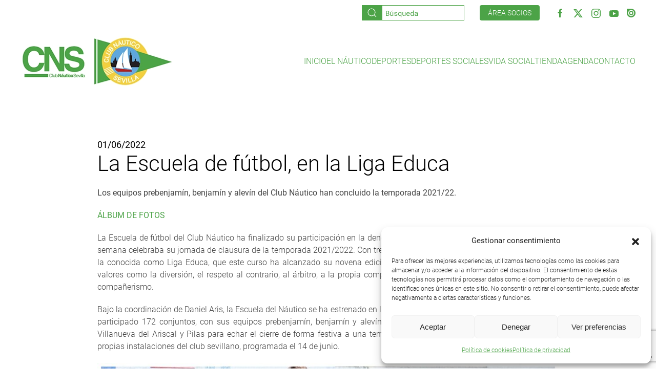

--- FILE ---
content_type: text/html; charset=UTF-8
request_url: https://clubnauticosevilla.com/la-escuela-de-futbol-en-la-liga-educa-2/
body_size: 21542
content:
<!DOCTYPE html>
<html lang="es">
    <head>
        <meta charset="UTF-8">
        <meta name="viewport" content="width=device-width, initial-scale=1">
        <link rel="icon" href="/wp-content/uploads/Untitled-1.jpg" sizes="any">
                <link rel="apple-touch-icon" href="/wp-content/themes/yootheme/packages/theme-wordpress/assets/images/apple-touch-icon.png">
                <meta name='robots' content='index, follow, max-image-preview:large, max-snippet:-1, max-video-preview:-1' />

	<!-- This site is optimized with the Yoast SEO plugin v26.7 - https://yoast.com/wordpress/plugins/seo/ -->
	<title>La Escuela de fútbol, en la Liga Educa - Club Náutico Sevilla</title>
	<link rel="canonical" href="https://clubnauticosevilla.com/la-escuela-de-futbol-en-la-liga-educa-2/" />
	<meta property="og:locale" content="es_ES" />
	<meta property="og:type" content="article" />
	<meta property="og:title" content="La Escuela de fútbol, en la Liga Educa - Club Náutico Sevilla" />
	<meta property="og:description" content="Los equipos prebenjamín, benjamín y alevín del Club Náutico han concluido la temporada 2021/22." />
	<meta property="og:url" content="https://clubnauticosevilla.com/la-escuela-de-futbol-en-la-liga-educa-2/" />
	<meta property="og:site_name" content="Club Náutico Sevilla" />
	<meta property="article:published_time" content="2022-06-01T12:34:05+00:00" />
	<meta property="article:modified_time" content="2022-06-03T07:13:16+00:00" />
	<meta property="og:image" content="https://clubnauticosevilla.com/wp-content/uploads/Escuela-futbol.jpeg" />
	<meta property="og:image:width" content="1600" />
	<meta property="og:image:height" content="1600" />
	<meta property="og:image:type" content="image/jpeg" />
	<meta name="author" content="CN Sevilla" />
	<meta name="twitter:card" content="summary_large_image" />
	<meta name="twitter:label1" content="Escrito por" />
	<meta name="twitter:data1" content="CN Sevilla" />
	<meta name="twitter:label2" content="Tiempo de lectura" />
	<meta name="twitter:data2" content="1 minuto" />
	<script type="application/ld+json" class="yoast-schema-graph">{"@context":"https://schema.org","@graph":[{"@type":"Article","@id":"https://clubnauticosevilla.com/la-escuela-de-futbol-en-la-liga-educa-2/#article","isPartOf":{"@id":"https://clubnauticosevilla.com/la-escuela-de-futbol-en-la-liga-educa-2/"},"author":{"name":"CN Sevilla","@id":"https://clubnauticosevilla.com/#/schema/person/08ae2440e13f3501a4723018fcb42668"},"headline":"La Escuela de fútbol, en la Liga Educa","datePublished":"2022-06-01T12:34:05+00:00","dateModified":"2022-06-03T07:13:16+00:00","mainEntityOfPage":{"@id":"https://clubnauticosevilla.com/la-escuela-de-futbol-en-la-liga-educa-2/"},"wordCount":198,"image":{"@id":"https://clubnauticosevilla.com/la-escuela-de-futbol-en-la-liga-educa-2/#primaryimage"},"thumbnailUrl":"https://clubnauticosevilla.com/wp-content/uploads/Escuela-futbol.jpeg","articleSection":["Fútbol"],"inLanguage":"es"},{"@type":"WebPage","@id":"https://clubnauticosevilla.com/la-escuela-de-futbol-en-la-liga-educa-2/","url":"https://clubnauticosevilla.com/la-escuela-de-futbol-en-la-liga-educa-2/","name":"La Escuela de fútbol, en la Liga Educa - Club Náutico Sevilla","isPartOf":{"@id":"https://clubnauticosevilla.com/#website"},"primaryImageOfPage":{"@id":"https://clubnauticosevilla.com/la-escuela-de-futbol-en-la-liga-educa-2/#primaryimage"},"image":{"@id":"https://clubnauticosevilla.com/la-escuela-de-futbol-en-la-liga-educa-2/#primaryimage"},"thumbnailUrl":"https://clubnauticosevilla.com/wp-content/uploads/Escuela-futbol.jpeg","datePublished":"2022-06-01T12:34:05+00:00","dateModified":"2022-06-03T07:13:16+00:00","author":{"@id":"https://clubnauticosevilla.com/#/schema/person/08ae2440e13f3501a4723018fcb42668"},"breadcrumb":{"@id":"https://clubnauticosevilla.com/la-escuela-de-futbol-en-la-liga-educa-2/#breadcrumb"},"inLanguage":"es","potentialAction":[{"@type":"ReadAction","target":["https://clubnauticosevilla.com/la-escuela-de-futbol-en-la-liga-educa-2/"]}]},{"@type":"ImageObject","inLanguage":"es","@id":"https://clubnauticosevilla.com/la-escuela-de-futbol-en-la-liga-educa-2/#primaryimage","url":"https://clubnauticosevilla.com/wp-content/uploads/Escuela-futbol.jpeg","contentUrl":"https://clubnauticosevilla.com/wp-content/uploads/Escuela-futbol.jpeg","width":1600,"height":1600},{"@type":"BreadcrumbList","@id":"https://clubnauticosevilla.com/la-escuela-de-futbol-en-la-liga-educa-2/#breadcrumb","itemListElement":[{"@type":"ListItem","position":1,"name":"Portada","item":"https://clubnauticosevilla.com/"},{"@type":"ListItem","position":2,"name":"Noticias","item":"https://clubnauticosevilla.com/noticias/"},{"@type":"ListItem","position":3,"name":"La Escuela de fútbol, en la Liga Educa"}]},{"@type":"WebSite","@id":"https://clubnauticosevilla.com/#website","url":"https://clubnauticosevilla.com/","name":"Club Náutico Sevilla","description":"Página web oficial del Club Náutico Sevilla","potentialAction":[{"@type":"SearchAction","target":{"@type":"EntryPoint","urlTemplate":"https://clubnauticosevilla.com/?s={search_term_string}"},"query-input":{"@type":"PropertyValueSpecification","valueRequired":true,"valueName":"search_term_string"}}],"inLanguage":"es"},{"@type":"Person","@id":"https://clubnauticosevilla.com/#/schema/person/08ae2440e13f3501a4723018fcb42668","name":"CN Sevilla","image":{"@type":"ImageObject","inLanguage":"es","@id":"https://clubnauticosevilla.com/#/schema/person/image/","url":"https://secure.gravatar.com/avatar/3e306c11a4d1d3b6cde25d2b2dcee1341935843ae099e4746b325297e028366f?s=96&d=mm&r=g","contentUrl":"https://secure.gravatar.com/avatar/3e306c11a4d1d3b6cde25d2b2dcee1341935843ae099e4746b325297e028366f?s=96&d=mm&r=g","caption":"CN Sevilla"},"url":"https://clubnauticosevilla.com/author/cn-sevilla/"}]}</script>
	<!-- / Yoast SEO plugin. -->


<link rel='dns-prefetch' href='//cdn.jsdelivr.net' />
<link rel='dns-prefetch' href='//stats.wp.com' />
<link rel="alternate" type="application/rss+xml" title="Club Náutico Sevilla &raquo; Feed" href="https://clubnauticosevilla.com/feed/" />
<link rel="alternate" type="application/rss+xml" title="Club Náutico Sevilla &raquo; Feed de los comentarios" href="https://clubnauticosevilla.com/comments/feed/" />
<link rel="alternate" title="oEmbed (JSON)" type="application/json+oembed" href="https://clubnauticosevilla.com/wp-json/oembed/1.0/embed?url=https%3A%2F%2Fclubnauticosevilla.com%2Fla-escuela-de-futbol-en-la-liga-educa-2%2F" />
<link rel="alternate" title="oEmbed (XML)" type="text/xml+oembed" href="https://clubnauticosevilla.com/wp-json/oembed/1.0/embed?url=https%3A%2F%2Fclubnauticosevilla.com%2Fla-escuela-de-futbol-en-la-liga-educa-2%2F&#038;format=xml" />
<style id='wp-emoji-styles-inline-css'>

	img.wp-smiley, img.emoji {
		display: inline !important;
		border: none !important;
		box-shadow: none !important;
		height: 1em !important;
		width: 1em !important;
		margin: 0 0.07em !important;
		vertical-align: -0.1em !important;
		background: none !important;
		padding: 0 !important;
	}
/*# sourceURL=wp-emoji-styles-inline-css */
</style>
<style id='wp-block-library-inline-css'>
:root{--wp-block-synced-color:#7a00df;--wp-block-synced-color--rgb:122,0,223;--wp-bound-block-color:var(--wp-block-synced-color);--wp-editor-canvas-background:#ddd;--wp-admin-theme-color:#007cba;--wp-admin-theme-color--rgb:0,124,186;--wp-admin-theme-color-darker-10:#006ba1;--wp-admin-theme-color-darker-10--rgb:0,107,160.5;--wp-admin-theme-color-darker-20:#005a87;--wp-admin-theme-color-darker-20--rgb:0,90,135;--wp-admin-border-width-focus:2px}@media (min-resolution:192dpi){:root{--wp-admin-border-width-focus:1.5px}}.wp-element-button{cursor:pointer}:root .has-very-light-gray-background-color{background-color:#eee}:root .has-very-dark-gray-background-color{background-color:#313131}:root .has-very-light-gray-color{color:#eee}:root .has-very-dark-gray-color{color:#313131}:root .has-vivid-green-cyan-to-vivid-cyan-blue-gradient-background{background:linear-gradient(135deg,#00d084,#0693e3)}:root .has-purple-crush-gradient-background{background:linear-gradient(135deg,#34e2e4,#4721fb 50%,#ab1dfe)}:root .has-hazy-dawn-gradient-background{background:linear-gradient(135deg,#faaca8,#dad0ec)}:root .has-subdued-olive-gradient-background{background:linear-gradient(135deg,#fafae1,#67a671)}:root .has-atomic-cream-gradient-background{background:linear-gradient(135deg,#fdd79a,#004a59)}:root .has-nightshade-gradient-background{background:linear-gradient(135deg,#330968,#31cdcf)}:root .has-midnight-gradient-background{background:linear-gradient(135deg,#020381,#2874fc)}:root{--wp--preset--font-size--normal:16px;--wp--preset--font-size--huge:42px}.has-regular-font-size{font-size:1em}.has-larger-font-size{font-size:2.625em}.has-normal-font-size{font-size:var(--wp--preset--font-size--normal)}.has-huge-font-size{font-size:var(--wp--preset--font-size--huge)}.has-text-align-center{text-align:center}.has-text-align-left{text-align:left}.has-text-align-right{text-align:right}.has-fit-text{white-space:nowrap!important}#end-resizable-editor-section{display:none}.aligncenter{clear:both}.items-justified-left{justify-content:flex-start}.items-justified-center{justify-content:center}.items-justified-right{justify-content:flex-end}.items-justified-space-between{justify-content:space-between}.screen-reader-text{border:0;clip-path:inset(50%);height:1px;margin:-1px;overflow:hidden;padding:0;position:absolute;width:1px;word-wrap:normal!important}.screen-reader-text:focus{background-color:#ddd;clip-path:none;color:#444;display:block;font-size:1em;height:auto;left:5px;line-height:normal;padding:15px 23px 14px;text-decoration:none;top:5px;width:auto;z-index:100000}html :where(.has-border-color){border-style:solid}html :where([style*=border-top-color]){border-top-style:solid}html :where([style*=border-right-color]){border-right-style:solid}html :where([style*=border-bottom-color]){border-bottom-style:solid}html :where([style*=border-left-color]){border-left-style:solid}html :where([style*=border-width]){border-style:solid}html :where([style*=border-top-width]){border-top-style:solid}html :where([style*=border-right-width]){border-right-style:solid}html :where([style*=border-bottom-width]){border-bottom-style:solid}html :where([style*=border-left-width]){border-left-style:solid}html :where(img[class*=wp-image-]){height:auto;max-width:100%}:where(figure){margin:0 0 1em}html :where(.is-position-sticky){--wp-admin--admin-bar--position-offset:var(--wp-admin--admin-bar--height,0px)}@media screen and (max-width:600px){html :where(.is-position-sticky){--wp-admin--admin-bar--position-offset:0px}}

/*# sourceURL=wp-block-library-inline-css */
</style><style id='global-styles-inline-css'>
:root{--wp--preset--aspect-ratio--square: 1;--wp--preset--aspect-ratio--4-3: 4/3;--wp--preset--aspect-ratio--3-4: 3/4;--wp--preset--aspect-ratio--3-2: 3/2;--wp--preset--aspect-ratio--2-3: 2/3;--wp--preset--aspect-ratio--16-9: 16/9;--wp--preset--aspect-ratio--9-16: 9/16;--wp--preset--color--black: #000000;--wp--preset--color--cyan-bluish-gray: #abb8c3;--wp--preset--color--white: #ffffff;--wp--preset--color--pale-pink: #f78da7;--wp--preset--color--vivid-red: #cf2e2e;--wp--preset--color--luminous-vivid-orange: #ff6900;--wp--preset--color--luminous-vivid-amber: #fcb900;--wp--preset--color--light-green-cyan: #7bdcb5;--wp--preset--color--vivid-green-cyan: #00d084;--wp--preset--color--pale-cyan-blue: #8ed1fc;--wp--preset--color--vivid-cyan-blue: #0693e3;--wp--preset--color--vivid-purple: #9b51e0;--wp--preset--gradient--vivid-cyan-blue-to-vivid-purple: linear-gradient(135deg,rgb(6,147,227) 0%,rgb(155,81,224) 100%);--wp--preset--gradient--light-green-cyan-to-vivid-green-cyan: linear-gradient(135deg,rgb(122,220,180) 0%,rgb(0,208,130) 100%);--wp--preset--gradient--luminous-vivid-amber-to-luminous-vivid-orange: linear-gradient(135deg,rgb(252,185,0) 0%,rgb(255,105,0) 100%);--wp--preset--gradient--luminous-vivid-orange-to-vivid-red: linear-gradient(135deg,rgb(255,105,0) 0%,rgb(207,46,46) 100%);--wp--preset--gradient--very-light-gray-to-cyan-bluish-gray: linear-gradient(135deg,rgb(238,238,238) 0%,rgb(169,184,195) 100%);--wp--preset--gradient--cool-to-warm-spectrum: linear-gradient(135deg,rgb(74,234,220) 0%,rgb(151,120,209) 20%,rgb(207,42,186) 40%,rgb(238,44,130) 60%,rgb(251,105,98) 80%,rgb(254,248,76) 100%);--wp--preset--gradient--blush-light-purple: linear-gradient(135deg,rgb(255,206,236) 0%,rgb(152,150,240) 100%);--wp--preset--gradient--blush-bordeaux: linear-gradient(135deg,rgb(254,205,165) 0%,rgb(254,45,45) 50%,rgb(107,0,62) 100%);--wp--preset--gradient--luminous-dusk: linear-gradient(135deg,rgb(255,203,112) 0%,rgb(199,81,192) 50%,rgb(65,88,208) 100%);--wp--preset--gradient--pale-ocean: linear-gradient(135deg,rgb(255,245,203) 0%,rgb(182,227,212) 50%,rgb(51,167,181) 100%);--wp--preset--gradient--electric-grass: linear-gradient(135deg,rgb(202,248,128) 0%,rgb(113,206,126) 100%);--wp--preset--gradient--midnight: linear-gradient(135deg,rgb(2,3,129) 0%,rgb(40,116,252) 100%);--wp--preset--font-size--small: 13px;--wp--preset--font-size--medium: 20px;--wp--preset--font-size--large: 36px;--wp--preset--font-size--x-large: 42px;--wp--preset--spacing--20: 0.44rem;--wp--preset--spacing--30: 0.67rem;--wp--preset--spacing--40: 1rem;--wp--preset--spacing--50: 1.5rem;--wp--preset--spacing--60: 2.25rem;--wp--preset--spacing--70: 3.38rem;--wp--preset--spacing--80: 5.06rem;--wp--preset--shadow--natural: 6px 6px 9px rgba(0, 0, 0, 0.2);--wp--preset--shadow--deep: 12px 12px 50px rgba(0, 0, 0, 0.4);--wp--preset--shadow--sharp: 6px 6px 0px rgba(0, 0, 0, 0.2);--wp--preset--shadow--outlined: 6px 6px 0px -3px rgb(255, 255, 255), 6px 6px rgb(0, 0, 0);--wp--preset--shadow--crisp: 6px 6px 0px rgb(0, 0, 0);}:where(.is-layout-flex){gap: 0.5em;}:where(.is-layout-grid){gap: 0.5em;}body .is-layout-flex{display: flex;}.is-layout-flex{flex-wrap: wrap;align-items: center;}.is-layout-flex > :is(*, div){margin: 0;}body .is-layout-grid{display: grid;}.is-layout-grid > :is(*, div){margin: 0;}:where(.wp-block-columns.is-layout-flex){gap: 2em;}:where(.wp-block-columns.is-layout-grid){gap: 2em;}:where(.wp-block-post-template.is-layout-flex){gap: 1.25em;}:where(.wp-block-post-template.is-layout-grid){gap: 1.25em;}.has-black-color{color: var(--wp--preset--color--black) !important;}.has-cyan-bluish-gray-color{color: var(--wp--preset--color--cyan-bluish-gray) !important;}.has-white-color{color: var(--wp--preset--color--white) !important;}.has-pale-pink-color{color: var(--wp--preset--color--pale-pink) !important;}.has-vivid-red-color{color: var(--wp--preset--color--vivid-red) !important;}.has-luminous-vivid-orange-color{color: var(--wp--preset--color--luminous-vivid-orange) !important;}.has-luminous-vivid-amber-color{color: var(--wp--preset--color--luminous-vivid-amber) !important;}.has-light-green-cyan-color{color: var(--wp--preset--color--light-green-cyan) !important;}.has-vivid-green-cyan-color{color: var(--wp--preset--color--vivid-green-cyan) !important;}.has-pale-cyan-blue-color{color: var(--wp--preset--color--pale-cyan-blue) !important;}.has-vivid-cyan-blue-color{color: var(--wp--preset--color--vivid-cyan-blue) !important;}.has-vivid-purple-color{color: var(--wp--preset--color--vivid-purple) !important;}.has-black-background-color{background-color: var(--wp--preset--color--black) !important;}.has-cyan-bluish-gray-background-color{background-color: var(--wp--preset--color--cyan-bluish-gray) !important;}.has-white-background-color{background-color: var(--wp--preset--color--white) !important;}.has-pale-pink-background-color{background-color: var(--wp--preset--color--pale-pink) !important;}.has-vivid-red-background-color{background-color: var(--wp--preset--color--vivid-red) !important;}.has-luminous-vivid-orange-background-color{background-color: var(--wp--preset--color--luminous-vivid-orange) !important;}.has-luminous-vivid-amber-background-color{background-color: var(--wp--preset--color--luminous-vivid-amber) !important;}.has-light-green-cyan-background-color{background-color: var(--wp--preset--color--light-green-cyan) !important;}.has-vivid-green-cyan-background-color{background-color: var(--wp--preset--color--vivid-green-cyan) !important;}.has-pale-cyan-blue-background-color{background-color: var(--wp--preset--color--pale-cyan-blue) !important;}.has-vivid-cyan-blue-background-color{background-color: var(--wp--preset--color--vivid-cyan-blue) !important;}.has-vivid-purple-background-color{background-color: var(--wp--preset--color--vivid-purple) !important;}.has-black-border-color{border-color: var(--wp--preset--color--black) !important;}.has-cyan-bluish-gray-border-color{border-color: var(--wp--preset--color--cyan-bluish-gray) !important;}.has-white-border-color{border-color: var(--wp--preset--color--white) !important;}.has-pale-pink-border-color{border-color: var(--wp--preset--color--pale-pink) !important;}.has-vivid-red-border-color{border-color: var(--wp--preset--color--vivid-red) !important;}.has-luminous-vivid-orange-border-color{border-color: var(--wp--preset--color--luminous-vivid-orange) !important;}.has-luminous-vivid-amber-border-color{border-color: var(--wp--preset--color--luminous-vivid-amber) !important;}.has-light-green-cyan-border-color{border-color: var(--wp--preset--color--light-green-cyan) !important;}.has-vivid-green-cyan-border-color{border-color: var(--wp--preset--color--vivid-green-cyan) !important;}.has-pale-cyan-blue-border-color{border-color: var(--wp--preset--color--pale-cyan-blue) !important;}.has-vivid-cyan-blue-border-color{border-color: var(--wp--preset--color--vivid-cyan-blue) !important;}.has-vivid-purple-border-color{border-color: var(--wp--preset--color--vivid-purple) !important;}.has-vivid-cyan-blue-to-vivid-purple-gradient-background{background: var(--wp--preset--gradient--vivid-cyan-blue-to-vivid-purple) !important;}.has-light-green-cyan-to-vivid-green-cyan-gradient-background{background: var(--wp--preset--gradient--light-green-cyan-to-vivid-green-cyan) !important;}.has-luminous-vivid-amber-to-luminous-vivid-orange-gradient-background{background: var(--wp--preset--gradient--luminous-vivid-amber-to-luminous-vivid-orange) !important;}.has-luminous-vivid-orange-to-vivid-red-gradient-background{background: var(--wp--preset--gradient--luminous-vivid-orange-to-vivid-red) !important;}.has-very-light-gray-to-cyan-bluish-gray-gradient-background{background: var(--wp--preset--gradient--very-light-gray-to-cyan-bluish-gray) !important;}.has-cool-to-warm-spectrum-gradient-background{background: var(--wp--preset--gradient--cool-to-warm-spectrum) !important;}.has-blush-light-purple-gradient-background{background: var(--wp--preset--gradient--blush-light-purple) !important;}.has-blush-bordeaux-gradient-background{background: var(--wp--preset--gradient--blush-bordeaux) !important;}.has-luminous-dusk-gradient-background{background: var(--wp--preset--gradient--luminous-dusk) !important;}.has-pale-ocean-gradient-background{background: var(--wp--preset--gradient--pale-ocean) !important;}.has-electric-grass-gradient-background{background: var(--wp--preset--gradient--electric-grass) !important;}.has-midnight-gradient-background{background: var(--wp--preset--gradient--midnight) !important;}.has-small-font-size{font-size: var(--wp--preset--font-size--small) !important;}.has-medium-font-size{font-size: var(--wp--preset--font-size--medium) !important;}.has-large-font-size{font-size: var(--wp--preset--font-size--large) !important;}.has-x-large-font-size{font-size: var(--wp--preset--font-size--x-large) !important;}
/*# sourceURL=global-styles-inline-css */
</style>

<style id='classic-theme-styles-inline-css'>
/*! This file is auto-generated */
.wp-block-button__link{color:#fff;background-color:#32373c;border-radius:9999px;box-shadow:none;text-decoration:none;padding:calc(.667em + 2px) calc(1.333em + 2px);font-size:1.125em}.wp-block-file__button{background:#32373c;color:#fff;text-decoration:none}
/*# sourceURL=/wp-includes/css/classic-themes.min.css */
</style>
<link rel='stylesheet' id='contact-form-7-css' href='https://clubnauticosevilla.com/wp-content/plugins/contact-form-7/includes/css/styles.css?ver=6.1.4' media='all' />
<link rel='stylesheet' id='wcs-timetable-css' href='https://clubnauticosevilla.com/wp-content/plugins/weekly-class/assets/front/css/timetable.css?ver=2.5.17' media='all' />
<style id='wcs-timetable-inline-css'>
.wcs-single__action .wcs-btn--action{color:rgba( 255,255,255,1);background-color:#BD322C}
/*# sourceURL=wcs-timetable-inline-css */
</style>
<link rel='stylesheet' id='cmplz-general-css' href='https://clubnauticosevilla.com/wp-content/plugins/complianz-gdpr/assets/css/cookieblocker.min.css?ver=1765991617' media='all' />
<link rel='stylesheet' id='cf7cf-style-css' href='https://clubnauticosevilla.com/wp-content/plugins/contact-form-7-conditional-fields-pro/style.css?ver=2.6.7' media='all' />
<link rel='stylesheet' id='sharedaddy-css' href='https://clubnauticosevilla.com/wp-content/plugins/jetpack/modules/sharedaddy/sharing.css?ver=15.4' media='all' />
<link rel='stylesheet' id='social-logos-css' href='https://clubnauticosevilla.com/wp-content/plugins/jetpack/_inc/social-logos/social-logos.min.css?ver=15.4' media='all' />
<link href="https://clubnauticosevilla.com/wp-content/themes/yootheme-cns/css/theme.1.css?ver=1736248802" rel="stylesheet">
<link href="https://clubnauticosevilla.com/wp-content/themes/yootheme/css/theme.update.css?ver=4.5.33" rel="stylesheet">
<link href="https://clubnauticosevilla.com/wp-content/themes/yootheme-cns/css/custom.css?ver=4.5.33" rel="stylesheet">
<script src="https://clubnauticosevilla.com/wp-includes/js/jquery/jquery.min.js?ver=3.7.1" id="jquery-core-js"></script>
<script src="https://clubnauticosevilla.com/wp-includes/js/jquery/jquery-migrate.min.js?ver=3.4.1" id="jquery-migrate-js"></script>
<script id="cra_redirect-js-extra">
var cra_object = {"ajax_url":"https://clubnauticosevilla.com/wp-admin/admin-ajax.php","nonce":"177d61f40d"};
//# sourceURL=cra_redirect-js-extra
</script>
<script src="https://clubnauticosevilla.com/wp-content/plugins/contact-form-7-redsys-addon/assets/redirect.js?ver=1768467892" id="cra_redirect-js"></script>
<script src="https://cdn.jsdelivr.net/npm/iconify-icon@1.0.7/dist/iconify-icon.min.js" id="iconify-js"></script>
<link rel="https://api.w.org/" href="https://clubnauticosevilla.com/wp-json/" /><link rel="alternate" title="JSON" type="application/json" href="https://clubnauticosevilla.com/wp-json/wp/v2/posts/49220" /><link rel="EditURI" type="application/rsd+xml" title="RSD" href="https://clubnauticosevilla.com/xmlrpc.php?rsd" />
<meta name="generator" content="WordPress 6.9" />
<link rel='shortlink' href='https://clubnauticosevilla.com/?p=49220' />
<style type="text/css" media="all" id="wcs_styles"></style>	<style>img#wpstats{display:none}</style>
					<style>.cmplz-hidden {
					display: none !important;
				}</style><script src="https://clubnauticosevilla.com/wp-content/themes/yootheme/vendor/assets/uikit/dist/js/uikit.min.js?ver=4.5.33"></script>
<script src="https://clubnauticosevilla.com/wp-content/themes/yootheme/vendor/assets/uikit/dist/js/uikit-icons.min.js?ver=4.5.33"></script>
<script src="https://clubnauticosevilla.com/wp-content/themes/yootheme/js/theme.js?ver=4.5.33"></script>
<script>window.yootheme ||= {}; var $theme = yootheme.theme = {"i18n":{"close":{"label":"Cerrar","0":"yootheme"},"totop":{"label":"Back to top","0":"yootheme"},"marker":{"label":"Open","0":"yootheme"},"navbarToggleIcon":{"label":"Abrir el men\u00fa","0":"yootheme"},"paginationPrevious":{"label":"P\u00e1gina anterior","0":"yootheme"},"paginationNext":{"label":"P\u00e1gina siguiente","0":"yootheme"},"searchIcon":{"toggle":"B\u00fasqueda abierta","submit":"Enviar b\u00fasqueda"},"slider":{"next":"Diapositiva siguiente","previous":"Diapositiva anterior","slideX":"Diapositiva %s","slideLabel":"%s de %s"},"slideshow":{"next":"Diapositiva siguiente","previous":"Diapositiva anterior","slideX":"Diapositiva %s","slideLabel":"%s de %s"},"lightboxPanel":{"next":"Diapositiva siguiente","previous":"Diapositiva anterior","slideLabel":"%s de %s","close":"Cerrar"}}};</script>
<script src="https://clubnauticosevilla.com/wp-content/themes/yootheme-cns/js/custom.js?ver=4.5.33"></script>
<script>UIkit.icon.add('social','<svg xmlns="http://www.w3.org/2000/svg" xmlns:xlink="http://www.w3.org/1999/xlink" aria-hidden="true" role="img" width="17" height="17" preserveAspectRatio="xMidYMid meet" viewBox="0 0 24 24"><path d="M.996 0A.998.998 0 0 0 0 .996V12c0 6.628 5.372 12 12 12s12-5.372 12-12S18.628 0 12 0H.996zm11.17 3.582a8.333 8.333 0 0 1 8.254 8.41a8.333 8.333 0 0 1-8.41 8.252c-4.597-.045-8.296-3.81-8.254-8.41c.045-4.6 3.81-8.296 8.41-8.252zm-.031 2.27a6.107 6.107 0 0 0-6.155 6.046a6.109 6.109 0 0 0 6.05 6.163a6.099 6.099 0 0 0 6.154-6.047a6.107 6.107 0 0 0-6.041-6.162h-.008zm-.02 3.013a3.098 3.098 0 0 1 3.063 3.123a3.088 3.088 0 0 1-3.121 3.06l.002-.001a3.091 3.091 0 0 1 .056-6.182z" fill="currentColor"/></svg>');</script>    </head>
    <body data-cmplz=1 class="wp-singular post-template-default single single-post postid-49220 single-format-standard wp-theme-yootheme wp-child-theme-yootheme-cns ">

        
        <div class="uk-hidden-visually uk-notification uk-notification-top-left uk-width-auto">
            <div class="uk-notification-message">
                <a href="#tm-main" class="uk-link-reset">Ir al contenido principal</a>
            </div>
        </div>

        
        
        <div class="tm-page">

                        


<header class="tm-header-mobile uk-hidden@m">


    
        <div class="uk-navbar-container">

            <div class="uk-container uk-container-expand">
                <nav class="uk-navbar" uk-navbar="{&quot;align&quot;:&quot;left&quot;,&quot;container&quot;:&quot;.tm-header-mobile&quot;,&quot;boundary&quot;:&quot;.tm-header-mobile .uk-navbar-container&quot;}">

                                        <div class="uk-navbar-left ">

                        
                                                    <a uk-toggle href="#tm-dialog-mobile" class="uk-navbar-toggle">

        
        <div uk-navbar-toggle-icon></div>

        
    </a>                        
                        
                    </div>
                    
                                        <div class="uk-navbar-center">

                                                    <a href="https://clubnauticosevilla.com/" aria-label="Volver al inicio" class="uk-logo uk-navbar-item">
    <picture>
<source type="image/webp" srcset="/wp-content/themes/yootheme/cache/19/logo-198c66e3.webp 115w, /wp-content/themes/yootheme/cache/c8/logo-c847a162.webp 230w" sizes="(min-width: 115px) 115px">
<img alt="Club Náutico Sevilla" loading="eager" src="/wp-content/themes/yootheme/cache/25/logo-25f16396.png" width="115" height="50">
</picture></a>                        
                        
                    </div>
                    
                    
                </nav>
            </div>

        </div>

    



        <div id="tm-dialog-mobile" uk-offcanvas="container: true; overlay: true" mode="slide">
        <div class="uk-offcanvas-bar uk-flex uk-flex-column">

                        <button class="uk-offcanvas-close uk-close-large" type="button" uk-close uk-toggle="cls: uk-close-large; mode: media; media: @s"></button>
            
                        <div class="uk-margin-auto-bottom">
                
<div class="uk-grid uk-child-width-1-1" uk-grid>    <div>
<div class="uk-panel widget widget_nav_menu" id="nav_menu-2">

    
    
<ul class="uk-nav uk-nav-default uk-nav-accordion" uk-nav="targets: &gt; .js-accordion" uk-scrollspy-nav="closest: li; scroll: true;">
    
	<li class="menu-item menu-item-type-custom menu-item-object-custom"><a href="https://www.clubnauticosevilla.com/">Inicio</a></li>
	<li class="menu-item menu-item-type-custom menu-item-object-custom menu-item-has-children js-accordion uk-parent"><a href>El Náutico <span uk-nav-parent-icon></span></a>
	<ul class="uk-nav-sub">

		<li class="menu-item menu-item-type-post_type menu-item-object-page"><a href="https://clubnauticosevilla.com/instalaciones/">Instalaciones</a></li>
		<li class="menu-item menu-item-type-post_type menu-item-object-page"><a href="https://clubnauticosevilla.com/puerto-deportivo/">Puerto deportivo</a></li>
		<li class="menu-item menu-item-type-post_type menu-item-object-page"><a href="https://clubnauticosevilla.com/historia/">Historia</a></li>
		<li class="menu-item menu-item-type-post_type menu-item-object-page"><a href="https://clubnauticosevilla.com/junta-directiva/">Junta directiva</a></li>
		<li class="menu-item menu-item-type-post_type menu-item-object-page"><a href="https://clubnauticosevilla.com/normativa/">Normativa</a></li>
		<li class="menu-item menu-item-type-post_type menu-item-object-page"><a href="https://clubnauticosevilla.com/portal-de-transparencia/">Portal de transparencia</a></li>
		<li class="menu-item menu-item-type-post_type menu-item-object-page"><a href="https://clubnauticosevilla.com/patrocinadores-colaboradores-cns/">Patrocinadores / colaboradores</a></li>
		<li class="menu-item menu-item-type-post_type menu-item-object-page"><a href="https://clubnauticosevilla.com/foro-fise/">Foro Interclubes de Sevilla</a></li>
		<li class="menu-item menu-item-type-post_type menu-item-object-page"><a href="https://clubnauticosevilla.com/contacto/">Contacto</a></li></ul></li>
	<li class="menu-item menu-item-type-custom menu-item-object-custom menu-item-has-children js-accordion uk-parent"><a href>Deportes <span uk-nav-parent-icon></span></a>
	<ul class="uk-nav-sub">

		<li class="menu-item menu-item-type-post_type menu-item-object-page"><a href="https://clubnauticosevilla.com/vela/">Vela</a></li>
		<li class="menu-item menu-item-type-post_type menu-item-object-page"><a href="https://clubnauticosevilla.com/remo/">Remo</a></li>
		<li class="menu-item menu-item-type-post_type menu-item-object-page"><a href="https://clubnauticosevilla.com/piraguismo/">Piragüismo</a></li>
		<li class="menu-item menu-item-type-post_type menu-item-object-page"><a href="https://clubnauticosevilla.com/natacion/">Natación</a></li>
		<li class="menu-item menu-item-type-post_type menu-item-object-page"><a href="https://clubnauticosevilla.com/baloncesto/">Baloncesto</a></li></ul></li>
	<li class="menu-item menu-item-type-custom menu-item-object-custom menu-item-has-children js-accordion uk-parent"><a href>Deportes sociales <span uk-nav-parent-icon></span></a>
	<ul class="uk-nav-sub">

		<li class="menu-item menu-item-type-post_type menu-item-object-page"><a href="https://clubnauticosevilla.com/tenis/">Tenis</a></li>
		<li class="menu-item menu-item-type-post_type menu-item-object-page"><a href="https://clubnauticosevilla.com/padel/">Pádel</a></li>
		<li class="menu-item menu-item-type-post_type menu-item-object-page"><a href="https://clubnauticosevilla.com/futbol/">Fútbol</a></li>
		<li class="menu-item menu-item-type-post_type menu-item-object-page"><a href="https://clubnauticosevilla.com/gimnasio/">Gimnasio</a></li>
		<li class="menu-item menu-item-type-post_type menu-item-object-page"><a href="https://clubnauticosevilla.com/competiciones-fin-verano/">Competiciones fin de verano</a></li></ul></li>
	<li class="menu-item menu-item-type-post_type menu-item-object-page menu-item-has-children uk-parent"><a href="https://clubnauticosevilla.com/vida-social/">Vida social <span uk-nav-parent-icon></span></a>
	<ul class="uk-nav-sub">

		<li class="menu-item menu-item-type-post_type menu-item-object-page"><a href="https://clubnauticosevilla.com/ofertas-para-socios/">Ofertas para socios</a></li>
		<li class="menu-item menu-item-type-post_type menu-item-object-page"><a href="https://clubnauticosevilla.com/vida-social/restauracion-catering/">Servicio de restauración y catering</a></li>
		<li class="menu-item menu-item-type-post_type menu-item-object-page"><a href="https://clubnauticosevilla.com/25y50aniversario/">Fiesta 25 y 50 aniversario</a></li>
		<li class="menu-item menu-item-type-post_type menu-item-object-page"><a href="https://clubnauticosevilla.com/campus-de-verano/">Campus de verano</a></li></ul></li>
	<li class="menu-item menu-item-type-custom menu-item-object-custom"><a href="https://clubnauticosevilla.com/promocion-de-la-tienda-del-club-nautico-sevilla-7/">TIENDA</a></li>
	<li class="menu-item menu-item-type-post_type menu-item-object-page"><a href="https://clubnauticosevilla.com/agenda/">Agenda</a></li>
	<li class="menu-item menu-item-type-post_type menu-item-object-page"><a href="https://clubnauticosevilla.com/contacto/">Contacto</a></li></ul>

</div>
</div>    <div>
<div class="uk-panel widget widget_custom_html" id="custom_html-2">

    
    <div class="textwidget custom-html-widget"><p>
<a class="whats" href="/servicio-de-whatsapp-del-club-nautico-sevilla/"><span class="iconify uk-text-primary uk-margin-right" data-icon="akar-icons:whatsapp-fill"></span></a>	
</p>
<p>
<a href="https://cns.clubnauticosevilla.com/cronosWeb/Login" target="_blank" class="uk-button uk-button-primary uk-button-small">Área Socios</a>	</p></div>
</div>
</div>    <div>
<div class="uk-panel widget widget_search" id="search-6">

    
    

    <form id="search-1" action="https://clubnauticosevilla.com/" method="get" role="search" class="uk-search uk-search-default uk-width-1-1"><span uk-search-icon></span><input name="s" placeholder="Búsqueda" required aria-label="Búsqueda" type="search" class="uk-search-input"></form>
    

</div>
</div>    <div>
<div class="uk-panel">

    
    <ul class="uk-grid uk-flex-inline uk-flex-middle uk-flex-nowrap uk-grid-small">                    <li><a href="https://www.facebook.com/ClubNauticoSevilla/" class="uk-preserve-width uk-icon-link" rel="noreferrer" target="_blank"><span uk-icon="icon: facebook;"></span></a></li>
                    <li><a href="https://twitter.com/cnauticosevilla" class="uk-preserve-width uk-icon-link" rel="noreferrer" target="_blank"><span uk-icon="icon: twitter;"></span></a></li>
                    <li><a href="https://www.instagram.com/club_nautico_sevilla/" class="uk-preserve-width uk-icon-link" rel="noreferrer" target="_blank"><span uk-icon="icon: instagram;"></span></a></li>
                    <li><a href="https://www.youtube.com/user/CNScanaltube" class="uk-preserve-width uk-icon-link" rel="noreferrer" target="_blank"><span uk-icon="icon: youtube;"></span></a></li>
                    <li><a href="https://www.issuu.com/cnsevilla" class="uk-preserve-width uk-icon-link" rel="noreferrer" target="_blank"><span uk-icon="icon: social;"></span></a></li>
            </ul>
</div>
</div></div>            </div>
            
            
        </div>
    </div>
    
    
    

</header>


<div class="tm-toolbar tm-toolbar-default uk-visible@m">
    <div class="uk-container uk-flex uk-flex-middle uk-container-expand">

        
                <div class="uk-margin-auto-left">
            <div class="uk-grid-medium uk-child-width-auto uk-flex-middle" uk-grid="margin: uk-margin-small-top">
                <div>
<div class="uk-panel widget widget_search" id="search-4">

    
    

    <form id="search-0" action="https://clubnauticosevilla.com/" method="get" role="search" class="uk-search uk-search-default"><span uk-search-icon></span><input name="s" placeholder="Búsqueda" required aria-label="Búsqueda" type="search" class="uk-search-input"></form>
    

</div>
</div><div>
<div class="uk-panel widget widget_custom_html" id="custom_html-3">

    
    <div class="textwidget custom-html-widget"><a href="https://cns.clubnauticosevilla.com/cronosWeb/Login" target="_blank" class="uk-button uk-button-primary uk-button-small">Área Socios</a></div>
</div>
</div><div>
<div class="uk-panel">

    
    <ul class="uk-grid uk-flex-inline uk-flex-middle uk-flex-nowrap uk-grid-small">                    <li><a href="https://www.facebook.com/ClubNauticoSevilla/" class="uk-preserve-width uk-icon-link" rel="noreferrer" target="_blank"><span uk-icon="icon: facebook;"></span></a></li>
                    <li><a href="https://twitter.com/cnauticosevilla" class="uk-preserve-width uk-icon-link" rel="noreferrer" target="_blank"><span uk-icon="icon: twitter;"></span></a></li>
                    <li><a href="https://www.instagram.com/club_nautico_sevilla/" class="uk-preserve-width uk-icon-link" rel="noreferrer" target="_blank"><span uk-icon="icon: instagram;"></span></a></li>
                    <li><a href="https://www.youtube.com/user/CNScanaltube" class="uk-preserve-width uk-icon-link" rel="noreferrer" target="_blank"><span uk-icon="icon: youtube;"></span></a></li>
                    <li><a href="https://www.issuu.com/cnsevilla" class="uk-preserve-width uk-icon-link" rel="noreferrer" target="_blank"><span uk-icon="icon: social;"></span></a></li>
            </ul>
</div>
</div>            </div>
        </div>
        
    </div>
</div>

<header class="tm-header uk-visible@m">



        <div uk-sticky media="@m" show-on-up animation="uk-animation-slide-top" cls-active="uk-navbar-sticky" sel-target=".uk-navbar-container">
    
        <div class="uk-navbar-container">

            <div class="uk-container uk-container-xlarge">
                <nav class="uk-navbar" uk-navbar="{&quot;align&quot;:&quot;left&quot;,&quot;container&quot;:&quot;.tm-header &gt; [uk-sticky]&quot;,&quot;boundary&quot;:&quot;.tm-header .uk-navbar-container&quot;}">

                                        <div class="uk-navbar-left ">

                                                    <a href="https://clubnauticosevilla.com/" aria-label="Volver al inicio" class="uk-logo uk-navbar-item">
    <picture>
<source type="image/webp" srcset="/wp-content/themes/yootheme/cache/c4/logo-c4691f26.webp 300w" sizes="(min-width: 300px) 300px">
<img alt="Club Náutico Sevilla" loading="eager" src="/wp-content/themes/yootheme/cache/94/logo-94b1862b.png" width="300" height="130">
</picture></a>                        
                        
                        
                    </div>
                    
                    
                                        <div class="uk-navbar-right">

                                                    
<ul class="uk-navbar-nav" uk-scrollspy-nav="closest: li; scroll: true; target: &gt; * &gt; a[href];">
    
	<li class="menu-item menu-item-type-custom menu-item-object-custom"><a href="https://www.clubnauticosevilla.com/">Inicio</a></li>
	<li class="menu-item menu-item-type-custom menu-item-object-custom menu-item-has-children uk-parent"><a role="button">El Náutico</a>
	<div class="uk-drop uk-navbar-dropdown" mode="hover" pos="bottom-left"><div><ul class="uk-nav uk-navbar-dropdown-nav">

		<li class="menu-item menu-item-type-post_type menu-item-object-page"><a href="https://clubnauticosevilla.com/instalaciones/">Instalaciones</a></li>
		<li class="menu-item menu-item-type-post_type menu-item-object-page"><a href="https://clubnauticosevilla.com/puerto-deportivo/">Puerto deportivo</a></li>
		<li class="menu-item menu-item-type-post_type menu-item-object-page"><a href="https://clubnauticosevilla.com/historia/">Historia</a></li>
		<li class="menu-item menu-item-type-post_type menu-item-object-page"><a href="https://clubnauticosevilla.com/junta-directiva/">Junta directiva</a></li>
		<li class="menu-item menu-item-type-post_type menu-item-object-page"><a href="https://clubnauticosevilla.com/normativa/">Normativa</a></li>
		<li class="menu-item menu-item-type-post_type menu-item-object-page"><a href="https://clubnauticosevilla.com/portal-de-transparencia/">Portal de transparencia</a></li>
		<li class="menu-item menu-item-type-post_type menu-item-object-page"><a href="https://clubnauticosevilla.com/patrocinadores-colaboradores-cns/">Patrocinadores / colaboradores</a></li>
		<li class="menu-item menu-item-type-post_type menu-item-object-page"><a href="https://clubnauticosevilla.com/foro-fise/">Foro Interclubes de Sevilla</a></li>
		<li class="menu-item menu-item-type-post_type menu-item-object-page"><a href="https://clubnauticosevilla.com/contacto/">Contacto</a></li></ul></div></div></li>
	<li class="menu-item menu-item-type-custom menu-item-object-custom menu-item-has-children uk-parent"><a role="button">Deportes</a>
	<div class="uk-drop uk-navbar-dropdown" mode="hover" pos="bottom-left"><div><ul class="uk-nav uk-navbar-dropdown-nav">

		<li class="menu-item menu-item-type-post_type menu-item-object-page"><a href="https://clubnauticosevilla.com/vela/">Vela</a></li>
		<li class="menu-item menu-item-type-post_type menu-item-object-page"><a href="https://clubnauticosevilla.com/remo/">Remo</a></li>
		<li class="menu-item menu-item-type-post_type menu-item-object-page"><a href="https://clubnauticosevilla.com/piraguismo/">Piragüismo</a></li>
		<li class="menu-item menu-item-type-post_type menu-item-object-page"><a href="https://clubnauticosevilla.com/natacion/">Natación</a></li>
		<li class="menu-item menu-item-type-post_type menu-item-object-page"><a href="https://clubnauticosevilla.com/baloncesto/">Baloncesto</a></li></ul></div></div></li>
	<li class="menu-item menu-item-type-custom menu-item-object-custom menu-item-has-children uk-parent"><a role="button">Deportes sociales</a>
	<div class="uk-drop uk-navbar-dropdown" mode="hover" pos="bottom-left"><div><ul class="uk-nav uk-navbar-dropdown-nav">

		<li class="menu-item menu-item-type-post_type menu-item-object-page"><a href="https://clubnauticosevilla.com/tenis/">Tenis</a></li>
		<li class="menu-item menu-item-type-post_type menu-item-object-page"><a href="https://clubnauticosevilla.com/padel/">Pádel</a></li>
		<li class="menu-item menu-item-type-post_type menu-item-object-page"><a href="https://clubnauticosevilla.com/futbol/">Fútbol</a></li>
		<li class="menu-item menu-item-type-post_type menu-item-object-page"><a href="https://clubnauticosevilla.com/gimnasio/">Gimnasio</a></li>
		<li class="menu-item menu-item-type-post_type menu-item-object-page"><a href="https://clubnauticosevilla.com/competiciones-fin-verano/">Competiciones fin de verano</a></li></ul></div></div></li>
	<li class="menu-item menu-item-type-post_type menu-item-object-page menu-item-has-children uk-parent"><a href="https://clubnauticosevilla.com/vida-social/">Vida social</a>
	<div class="uk-drop uk-navbar-dropdown"><div><ul class="uk-nav uk-navbar-dropdown-nav">

		<li class="menu-item menu-item-type-post_type menu-item-object-page"><a href="https://clubnauticosevilla.com/ofertas-para-socios/">Ofertas para socios</a></li>
		<li class="menu-item menu-item-type-post_type menu-item-object-page"><a href="https://clubnauticosevilla.com/vida-social/restauracion-catering/">Servicio de restauración y catering</a></li>
		<li class="menu-item menu-item-type-post_type menu-item-object-page"><a href="https://clubnauticosevilla.com/25y50aniversario/">Fiesta 25 y 50 aniversario</a></li>
		<li class="menu-item menu-item-type-post_type menu-item-object-page"><a href="https://clubnauticosevilla.com/campus-de-verano/">Campus de verano</a></li></ul></div></div></li>
	<li class="menu-item menu-item-type-custom menu-item-object-custom"><a href="https://clubnauticosevilla.com/promocion-de-la-tienda-del-club-nautico-sevilla-7/">TIENDA</a></li>
	<li class="menu-item menu-item-type-post_type menu-item-object-page"><a href="https://clubnauticosevilla.com/agenda/">Agenda</a></li>
	<li class="menu-item menu-item-type-post_type menu-item-object-page"><a href="https://clubnauticosevilla.com/contacto/">Contacto</a></li></ul>
                        
                                                                            
                    </div>
                    
                </nav>
            </div>

        </div>

        </div>
    







</header>

            
            
            <main id="tm-main" >

                <!-- Builder #template-x4Jy3mKu -->
<div class="uk-section-default uk-section">
    
        
        
        
            
                                <div class="uk-container uk-container-small">                
                    <div class="uk-grid tm-grid-expand uk-child-width-1-1 uk-grid-margin">
<div class="uk-width-1-1">
    
        
            
            
            
                
                    
<div class="uk-h4 uk-margin-remove-bottom">        <time datetime="2022-06-01T14:34:05+02:00">01/06/2022</time>    </div>
<h1 class="uk-margin-remove-top">        La Escuela de fútbol, en la Liga Educa    </h1><div class="uk-panel uk-margin uk-text-justify"><p><strong>Los equipos prebenjamín, benjamín y alevín del Club Náutico han concluido la temporada 2021/22.</strong></p>
<p><a href="https://photos.app.goo.gl/htnzhZNyh8Cu2hbz7" target="_blank" rel="noopener"><strong>ÁLBUM DE FOTOS</strong></a></p>
<p>La Escuela de fútbol del Club Náutico ha finalizado su participación en la denominada Education League, que el pasado fin de semana celebraba su jornada de clausura de la temporada 2021/2022. Con tres equipos ha tomado parte el club hispalense en la conocida como Liga Educa, que este curso ha alcanzado su novena edición y sin clasificaciones ni resultados promueve valores como la diversión, el respeto al contrario, al árbitro, a la propia competición, el trabajo en equipo, la solidaridad y el compañerismo.</p>
<p>Bajo la coordinación de Daniel Aris, la Escuela del Náutico se ha estrenado en la Education League, en la que esta campaña han participado 172 conjuntos, con sus equipos prebenjamín, benjamín y alevín. Estos acudían respectivamente a Sevilla Este, Villanueva del Ariscal y Pilas para echar el cierre de forma festiva a una temporada a la que aún le resta la clausura en las propias instalaciones del club sevillano, programada el 14 de junio.</p>
<p><img fetchpriority="high" decoding="async" class="aligncenter size-large wp-image-49221" src="https://clubnauticosevilla.com/wp-content/uploads/Escuela-futbol-1024x1024.jpeg" alt="" width="1024" height="1024" srcset="https://clubnauticosevilla.com/wp-content/uploads/Escuela-futbol-1024x1024.jpeg 1024w, https://clubnauticosevilla.com/wp-content/uploads/Escuela-futbol-300x300.jpeg 300w, https://clubnauticosevilla.com/wp-content/uploads/Escuela-futbol-150x150.jpeg 150w, https://clubnauticosevilla.com/wp-content/uploads/Escuela-futbol-768x768.jpeg 768w, https://clubnauticosevilla.com/wp-content/uploads/Escuela-futbol-1536x1536.jpeg 1536w, https://clubnauticosevilla.com/wp-content/uploads/Escuela-futbol.jpeg 1600w" sizes="(max-width: 1024px) 100vw, 1024px" /></p></div>
                
            
        
    
</div></div>
                                </div>                
            
        
    
</div><div class="sharedaddy sd-sharing-enabled"><div class="robots-nocontent sd-block sd-social sd-social-official sd-sharing"><h3 class="sd-title">Comparte esto:</h3><div class="sd-content"><ul><li class="share-twitter"><a href="https://twitter.com/share" class="twitter-share-button" data-url="https://clubnauticosevilla.com/la-escuela-de-futbol-en-la-liga-educa-2/" data-text="La Escuela de fútbol, en la Liga Educa" data-via="cnauticosevilla" >Tweet</a></li><li class="share-facebook"><div class="fb-share-button" data-href="https://clubnauticosevilla.com/la-escuela-de-futbol-en-la-liga-educa-2/" data-layout="button_count"></div></li><li class="share-jetpack-whatsapp"><a rel="nofollow noopener noreferrer"
				data-shared="sharing-whatsapp-49220"
				class="share-jetpack-whatsapp sd-button"
				href="https://clubnauticosevilla.com/la-escuela-de-futbol-en-la-liga-educa-2/?share=jetpack-whatsapp"
				target="_blank"
				aria-labelledby="sharing-whatsapp-49220"
				>
				<span id="sharing-whatsapp-49220" hidden>Haz clic para compartir en WhatsApp (Se abre en una ventana nueva)</span>
				<span>WhatsApp</span>
			</a></li><li class="share-end"></li></ul></div></div></div>        
            </main>

            
                        <footer>
                <!-- Builder #footer --><style class="uk-margin-remove-adjacent">#footer\#0{font-size: 20px; letter-spacing: 2px; border-top: 2px solid #FFF; border-bottom: 2px solid #FFF; color: #FFF;}</style>
<div class="uk-section-default uk-section">
    
        
        
        
            
                                <div class="uk-container uk-container-xlarge">                
                    
<form class="uk-form" action="https://clubnauticosevilla.com/wp-admin/admin-ajax.php?action=kernel&amp;p=%2Fyooessentials%2Fform" method="POST" data-uk-yooessentials-form="{&quot;config&quot;:{&quot;html5validation&quot;:true,&quot;reset_after_submit&quot;:true,&quot;errors_display&quot;:{}}}" data-yooessentials-formid="da0e0a58" novalidate>    <div class="uk-grid tm-grid-expand uk-grid-column-small uk-grid-margin" uk-grid>
<div class="uk-grid-item-match uk-width-4-5@m">
        <div class="uk-flex">    
                <div data-src="/wp-content/uploads/2021/08/fondo_puerto_deportivo.png" data-sources="[{&quot;type&quot;:&quot;image\/webp&quot;,&quot;srcset&quot;:&quot;\/wp-content\/themes\/yootheme\/cache\/a8\/fondo_puerto_deportivo-a81fab28.webp 1169w&quot;,&quot;sizes&quot;:&quot;(max-aspect-ratio: 1169\/300) 390vh&quot;}]" uk-img class="uk-background-norepeat uk-background-cover uk-background-bottom-center uk-tile uk-width-1-1 uk-flex uk-flex-middle" uk-parallax="bgx: 100,0; bgy: 50,0; easing: 1">        
            
                        <div class="uk-position-cover" style="background-color: rgba(0, 0, 0, 0.25);"></div>            
                        <div class="uk-panel uk-width-1-1">            
                
                    
<h4 class="uk-width-medium uk-margin-auto uk-text-center" id="footer#0">        CONOCE NUESTRO<br>
PUERTO DEPORTIVO    </h4>
<div class="uk-margin uk-text-center">
    
    
        
        
<a class="el-content uk-button uk-button-primary" title="Puerto Deportivo" href="/index.php?page_id=159">
    
        DESCÚBRELO    
    
</a>


        
    
    
</div>

                
                        </div>            
                </div>        
        </div>    
</div>
<div class="uk-grid-item-match uk-width-1-5@m">
        <div class="uk-tile-default uk-tile uk-padding-remove uk-flex uk-flex-middle">    
        
            
            
                        <div class="uk-panel uk-width-1-1">            
                
                    
<div class="uk-margin uk-text-center">
        <span class="uk-text-primary" uk-icon="icon: teenyicons-outline--envelope-open; width: 40; height: 40;"></span>    
</div>
<div class="uk-text-primary uk-text-center">        SUSCRÍBETE A NUESTRA NEWSLETTER    </div>
<div class="uk-margin">
        <div class="uk-flex-middle uk-grid-small uk-child-width-1-1" uk-grid>    
    
                <div class="el-item">
        
        
<div data-yooessentials-form-field="nombre"><div class="uk-form-controls">
    
        <input class="uk-input uk-form-small" id="nombre" type="text" name="nombre" placeholder="Nombre y apellidos">
    
</div><div class="uk-text-danger uk-text-small" data-yooessentials-form-field-errors></div></div>
                </div>
        
    
                <div class="el-item">
        
        
<div data-yooessentials-form-field="email"><div class="uk-form-controls">
    
        <input class="uk-input uk-form-small" id="email" type="email" name="email" required placeholder="e-mail">
    
</div><div class="uk-text-danger uk-text-small" data-yooessentials-form-field-errors></div></div>
                </div>
        
    
        </div>
    
</div>

<div class="uk-text-small uk-margin">
    <div data-yooessentials-form-field="rgpd"><div class="uk-form-controls">
    
    
        <label class="uk-flex uk-margin-right" for="rgpd_RGPD">            <div><input id="rgpd_RGPD" type="checkbox" name="rgpd[]" class="uk-checkbox" value="RGPD" required></div>
            <div class="uk-margin-small-left"><p>Acepto la <a href="https://clubnauticosevilla.com/politica-privacidad/" target="_blank" rel="noopener">Política de Privacidad</a></p></div>
        </label>
    
    
    </div><div class="uk-text-danger uk-text-small" data-yooessentials-form-field-errors></div></div>
</div>

<input type="hidden" id="reCAPTCHA_6968adb434717"/>

<script type="text/javascript">
(function () {

    const recaptchaEl = UIkit.util.$('#reCAPTCHA_6968adb434717');
    const formEl = recaptchaEl.closest('form');

    UIkit.util.on(formEl, 'form:submit', function(e) {
        e.preventDefault();

        const form = UIkit.yooessentialsForm(formEl);

        grecaptcha.ready(function() {
            grecaptcha.execute('6Lcaq-QpAAAAAJJbumKhZAkk9NiITlgtWL1kpOsc', {action: 'yoothemepro_form_submit'}).then(function(token) {
                form.doSubmit({
                    'g-recaptcha-response': token
                });
            });
        });
    });

})();
</script>

<div class="uk-margin uk-text-center">
    
    
        
        
<button type="submit" disabled class="el-content uk-inline uk-button uk-button-default uk-button-small">
<span class="ye-form--btn-content">

    
        Suscribirse
    
</span>

<span uk-spinner="ratio: 0.5" class="ye-form--btn-spinner uk-hidden uk-position-center"></span>

</button>
        
    
    
</div>

                
                        </div>            
        
        </div>    
</div></div><div class="uk-grid tm-grid-expand uk-child-width-1-1 uk-grid-margin">
<div class="uk-width-1-1">
    
        
            
            
            
                
                    
<div class="uk-margin uk-text-center">
    
        <div class="uk-grid uk-child-width-1-6 uk-child-width-1-6@s uk-child-width-1-6@m uk-child-width-1-6@l uk-flex-center uk-flex-middle uk-grid-column-large uk-grid-match" uk-grid>                <div>
<div class="el-item uk-panel uk-margin-remove-first-child">
    
        
            
                
            
            
                                <a href="https://imd.sevilla.org/" target="_blank">

    
                <picture>
<source type="image/webp" srcset="/wp-content/themes/yootheme/cache/82/IMD2024-82160fba.webp 431w" sizes="(min-width: 431px) 431px">
<img src="/wp-content/themes/yootheme/cache/cb/IMD2024-cb66e1d7.jpeg" width="431" height="280" alt loading="lazy" class="el-image">
</picture>        
        
    
</a>                
                
                    

        
        
        
    
        
        
        
        
        

                
                
            
        
    
</div></div>
                <div>
<div class="el-item uk-panel uk-margin-remove-first-child">
    
        
            
                
            
            
                                <a href="https://www.puertodesevilla.com/" target="_blank">

    
                <picture>
<source type="image/webp" srcset="/wp-content/themes/yootheme/cache/75/puertodesevillalogo-75636510.webp 210w" sizes="(min-width: 210px) 210px">
<img src="/wp-content/themes/yootheme/cache/ee/puertodesevillalogo-ee477035.jpeg" width="210" height="100" alt loading="lazy" class="el-image">
</picture>        
        
    
</a>                
                
                    

        
        
        
    
        
        
        
        
        

                
                
            
        
    
</div></div>
                <div>
<div class="el-item uk-panel uk-margin-remove-first-child">
    
        
            
                
            
            
                                <a href="https://www.juntadeandalucia.es/organismos/educacionydeporte.html" target="_blank">

    
                <picture>
<source type="image/webp" srcset="/wp-content/themes/yootheme/cache/da/Logo_de_la_Consejeria_de_Turismo_Cultura_y_Deporte_de_la_Junta_de_Andalucia-da938260.webp 768w, /wp-content/themes/yootheme/cache/83/Logo_de_la_Consejeria_de_Turismo_Cultura_y_Deporte_de_la_Junta_de_Andalucia-837f0eb2.webp 1024w, /wp-content/themes/yootheme/cache/7d/Logo_de_la_Consejeria_de_Turismo_Cultura_y_Deporte_de_la_Junta_de_Andalucia-7d8ea66d.webp 1192w" sizes="(min-width: 1192px) 1192px">
<img src="/wp-content/themes/yootheme/cache/6a/Logo_de_la_Consejeria_de_Turismo_Cultura_y_Deporte_de_la_Junta_de_Andalucia-6a289ad0.png" width="1192" height="898" alt loading="lazy" class="el-image">
</picture>        
        
    
</a>                
                
                    

        
        
        
    
        
        
        
        
        

                
                
            
        
    
</div></div>
                <div>
<div class="el-item uk-panel uk-margin-remove-first-child">
    
        
            
                
            
            
                                <a href="https://portal.cajasur.es/cs/Satellite/cajasur/es/particulares-0" target="_blank">

    
                <picture>
<source type="image/webp" srcset="/wp-content/themes/yootheme/cache/47/Cajasur-logo-475d8368.webp 224w" sizes="(min-width: 224px) 224px">
<img src="/wp-content/themes/yootheme/cache/65/Cajasur-logo-6544a519.png" width="224" height="225" alt loading="lazy" class="el-image">
</picture>        
        
    
</a>                
                
                    

        
        
        
    
        
        
        
        
        

                
                
            
        
    
</div></div>
                <div>
<div class="el-item uk-panel uk-margin-remove-first-child">
    
        
            
                
            
            
                                <a href="https://www.cruzcampo.es/" target="_blank">

    
                <picture>
<source type="image/webp" srcset="/wp-content/themes/yootheme/cache/82/cruzcampo-825bbc70.webp 630w" sizes="(min-width: 630px) 630px">
<img src="/wp-content/themes/yootheme/cache/f2/cruzcampo-f2f55b12.jpeg" width="630" height="320" alt loading="lazy" class="el-image">
</picture>        
        
    
</a>                
                
                    

        
        
        
    
        
        
        
        
        

                
                
            
        
    
</div></div>
                <div>
<div class="el-item uk-panel uk-margin-remove-first-child">
    
        
            
                
            
            
                                <a href="https://www.cocacola.es/" target="_blank">

    
                <picture>
<source type="image/webp" srcset="/wp-content/themes/yootheme/cache/9f/logo-coca-cola-9ff18099.webp 768w, /wp-content/themes/yootheme/cache/c5/logo-coca-cola-c5c438a7.webp 1024w, /wp-content/themes/yootheme/cache/8b/logo-coca-cola-8be5e510.webp 1366w, /wp-content/themes/yootheme/cache/c3/logo-coca-cola-c33ce221.webp 1600w, /wp-content/themes/yootheme/cache/1a/logo-coca-cola-1a1d6bb5.webp 1920w, /wp-content/themes/yootheme/cache/b2/logo-coca-cola-b2329542.webp 2000w" sizes="(min-width: 2000px) 2000px">
<img src="/wp-content/themes/yootheme/cache/06/logo-coca-cola-06d83169.png" width="2000" height="663" alt loading="lazy" class="el-image">
</picture>        
        
    
</a>                
                
                    

        
        
        
    
        
        
        
        
        

                
                
            
        
    
</div></div>
                <div>
<div class="el-item uk-panel uk-margin-remove-first-child">
    
        
            
                
            
            
                                <a href="https://www.facebook.com/MedinaceliCatering/?locale=es_ES" target="_blank">

    
                <picture>
<source type="image/webp" srcset="/wp-content/themes/yootheme/cache/31/Medinaceli-catering-314e6ab8.webp 668w" sizes="(min-width: 668px) 668px">
<img src="/wp-content/themes/yootheme/cache/e1/Medinaceli-catering-e1442fb1.jpeg" width="668" height="668" alt loading="lazy" class="el-image">
</picture>        
        
    
</a>                
                
                    

        
        
        
    
        
        
        
        
        

                
                
            
        
    
</div></div>
                <div>
<div class="el-item uk-panel uk-margin-remove-first-child">
    
        
            
                
            
            
                                <a href="https://clubnauticosevilla.com/verano-acuario-de-sevilla/" target="_blank">

    
                <picture>
<source type="image/webp" srcset="/wp-content/themes/yootheme/cache/65/ac-6577bddf.webp 718w" sizes="(min-width: 718px) 718px">
<img src="/wp-content/themes/yootheme/cache/8f/ac-8f691c38.png" width="718" height="718" alt loading="lazy" class="el-image">
</picture>        
        
    
</a>                
                
                    

        
        
        
    
        
        
        
        
        

                
                
            
        
    
</div></div>
                <div>
<div class="el-item uk-panel uk-margin-remove-first-child">
    
        
            
                
            
            
                                <a href="https://www.fundacionandaluciaolimpica.org/" target="_blank">

    
                <picture>
<source type="image/webp" srcset="/wp-content/themes/yootheme/cache/7d/306790934_461144066044516_813567371326972543_n-7d9d672a.webp 340w" sizes="(min-width: 340px) 340px">
<img src="/wp-content/themes/yootheme/cache/9d/306790934_461144066044516_813567371326972543_n-9d8f983e.jpeg" width="340" height="340" alt loading="lazy" class="el-image">
</picture>        
        
    
</a>                
                
                    

        
        
        
    
        
        
        
        
        

                
                
            
        
    
</div></div>
                <div>
<div class="el-item uk-panel uk-margin-remove-first-child">
    
        
            
                
            
            
                                <a href="https://clubnauticosevilla.com/acuerdo-de-colaboracion-entre-el-club-nautico-sevilla-y-scientiffic-nutrition-2/" target="_blank">

    
                <picture>
<source type="image/webp" srcset="/wp-content/themes/yootheme/cache/62/logo-Scientiffic-Nutrition-62e49597.webp 400w" sizes="(min-width: 400px) 400px">
<img src="/wp-content/themes/yootheme/cache/8f/logo-Scientiffic-Nutrition-8fd4927e.jpeg" width="400" height="400" alt loading="lazy" class="el-image">
</picture>        
        
    
</a>                
                
                    

        
        
        
    
        
        
        
        
        

                
                
            
        
    
</div></div>
                <div>
<div class="el-item uk-panel uk-margin-remove-first-child">
    
        
            
                
            
            
                                <a href="/acuerdo-de-colaboracion-con-la-real-liga-naval-espanola/" target="_blank">

    
                <picture>
<source type="image/webp" srcset="/wp-content/themes/yootheme/cache/a7/Real-Liga-Naval-Espanola-a7d2e1cc.webp 200w" sizes="(min-width: 200px) 200px">
<img src="/wp-content/themes/yootheme/cache/9b/Real-Liga-Naval-Espanola-9bc48736.jpeg" width="200" height="200" alt loading="lazy" class="el-image">
</picture>        
        
    
</a>                
                
                    

        
        
        
    
        
        
        
        
        

                
                
            
        
    
</div></div>
                <div>
<div class="el-item uk-panel uk-margin-remove-first-child">
    
        
            
                
            
            
                                <a href="https://consultoresvv.com/" target="_blank">

    
                <picture>
<source type="image/webp" srcset="/wp-content/themes/yootheme/cache/e2/Valere-logo-e27465b1.webp 453w" sizes="(min-width: 453px) 453px">
<img src="/wp-content/themes/yootheme/cache/14/Valere-logo-1414f5bb.jpeg" width="453" height="204" alt loading="lazy" class="el-image">
</picture>        
        
    
</a>                
                
                    

        
        
        
    
        
        
        
        
        

                
                
            
        
    
</div></div>
                <div>
<div class="el-item uk-panel uk-margin-remove-first-child">
    
        
            
                
            
            
                                <a href="https://clubnauticosevilla.com/acuerdo-de-colaboracion-con-adeslas-10/" target="_blank">

    
                <picture>
<source type="image/webp" srcset="/wp-content/themes/yootheme/cache/bb/adeslas-450x220-1-bb2478e7.webp 450w" sizes="(min-width: 450px) 450px">
<img src="/wp-content/themes/yootheme/cache/22/adeslas-450x220-1-22e8b2fd.jpeg" width="450" height="220" alt loading="lazy" class="el-image">
</picture>        
        
    
</a>                
                
                    

        
        
        
    
        
        
        
        
        

                
                
            
        
    
</div></div>
                <div>
<div class="el-item uk-panel uk-margin-remove-first-child">
    
        
            
                
            
            
                                <a href="https://dra.garciadediego.egclinic.es/" target="_blank">

    
                <picture>
<source type="image/webp" srcset="/wp-content/themes/yootheme/cache/f8/306340845_379397404401065_5552344125197257023_n-f8ded71a.webp 500w" sizes="(min-width: 500px) 500px">
<img src="/wp-content/themes/yootheme/cache/23/306340845_379397404401065_5552344125197257023_n-231f6ea0.jpeg" width="500" height="500" alt loading="lazy" class="el-image">
</picture>        
        
    
</a>                
                
                    

        
        
        
    
        
        
        
        
        

                
                
            
        
    
</div></div>
                <div>
<div class="el-item uk-panel uk-margin-remove-first-child">
    
        
            
                
            
            
                                <a href="https://clubnauticosevilla.com/temporada-2025-26-de-la-real-orquesta-sinfonica-de-sevilla-2/" target="_blank">

    
                <picture>
<source type="image/webp" srcset="/wp-content/themes/yootheme/cache/17/logo-17b8e471.webp 159w" sizes="(min-width: 159px) 159px">
<img src="/wp-content/themes/yootheme/cache/2f/logo-2fa42e26.png" width="159" height="159" alt loading="lazy" class="el-image">
</picture>        
        
    
</a>                
                
                    

        
        
        
    
        
        
        
        
        

                
                
            
        
    
</div></div>
                <div>
<div class="el-item uk-panel uk-margin-remove-first-child">
    
        
            
                
            
            
                                <a href="https://clubnauticosevilla.com/promocion-de-la-clinica-dental-arpon/" target="_blank">

    
                <picture>
<source type="image/webp" srcset="/wp-content/themes/yootheme/cache/2b/Arpon-2b6ad5ea.webp 500w" sizes="(min-width: 500px) 500px">
<img src="/wp-content/themes/yootheme/cache/d9/Arpon-d98f4210.jpeg" width="500" height="500" alt loading="lazy" class="el-image">
</picture>        
        
    
</a>                
                
                    

        
        
        
    
        
        
        
        
        

                
                
            
        
    
</div></div>
                <div>
<div class="el-item uk-panel uk-margin-remove-first-child">
    
        
            
                
            
            
                                <a href="https://clubnauticosevilla.com/acuerdo-de-colaboracion-con-all-training-4/" target="_blank">

    
                <picture>
<source type="image/webp" srcset="/wp-content/themes/yootheme/cache/dd/All-Training-dd24da67.webp 640w" sizes="(min-width: 640px) 640px">
<img src="/wp-content/themes/yootheme/cache/26/All-Training-262103d2.png" width="640" height="640" alt loading="lazy" class="el-image">
</picture>        
        
    
</a>                
                
                    

        
        
        
    
        
        
        
        
        

                
                
            
        
    
</div></div>
                <div>
<div class="el-item uk-panel uk-margin-remove-first-child">
    
        
            
                
            
            
                                <a href="https://clubnauticosevilla.com/curso-de-licencia-de-navegacion-de-embarcaciones-en-el-club-nautico-sevilla-2/" target="_blank">

    
                <picture>
<source type="image/webp" srcset="/wp-content/themes/yootheme/cache/e9/Sun-Sails-e9a70633.webp 300w" sizes="(min-width: 300px) 300px">
<img src="/wp-content/themes/yootheme/cache/8b/Sun-Sails-8bbe3db1.png" width="300" height="300" alt loading="lazy" class="el-image">
</picture>        
        
    
</a>                
                
                    

        
        
        
    
        
        
        
        
        

                
                
            
        
    
</div></div>
                <div>
<div class="el-item uk-panel uk-margin-remove-first-child">
    
        
            
                
            
            
                                <a href="https://clubnauticosevilla.com/quieres-ser-patron/" target="_blank">

    
                <picture>
<source type="image/webp" srcset="/wp-content/themes/yootheme/cache/10/Imagotipo-CAN-1019b80b.webp 768w, /wp-content/themes/yootheme/cache/73/Imagotipo-CAN-73797d12.webp 1024w, /wp-content/themes/yootheme/cache/65/Imagotipo-CAN-652509fc.webp 1366w, /wp-content/themes/yootheme/cache/32/Imagotipo-CAN-325e6fba.webp 1600w, /wp-content/themes/yootheme/cache/cd/Imagotipo-CAN-cdcc472d.webp 1701w" sizes="(min-width: 1701px) 1701px">
<img src="/wp-content/themes/yootheme/cache/50/Imagotipo-CAN-50babd4c.jpeg" width="1701" height="756" alt loading="lazy" class="el-image">
</picture>        
        
    
</a>                
                
                    

        
        
        
    
        
        
        
        
        

                
                
            
        
    
</div></div>
                <div>
<div class="el-item uk-panel uk-margin-remove-first-child">
    
        
            
                
            
            
                                <a href="https://www.nexusenergia.com/" target="_blank">

    
                <picture>
<source type="image/webp" srcset="/wp-content/themes/yootheme/cache/e8/Nexusbuenaenergia_Logotipo_RGB_Logotipo-positivo-scaled-e86e1251.webp 768w, /wp-content/themes/yootheme/cache/a1/Nexusbuenaenergia_Logotipo_RGB_Logotipo-positivo-scaled-a10338db.webp 1024w, /wp-content/themes/yootheme/cache/6f/Nexusbuenaenergia_Logotipo_RGB_Logotipo-positivo-scaled-6f73dc6a.webp 1366w, /wp-content/themes/yootheme/cache/f8/Nexusbuenaenergia_Logotipo_RGB_Logotipo-positivo-scaled-f84141c0.webp 1600w, /wp-content/themes/yootheme/cache/7c/Nexusbuenaenergia_Logotipo_RGB_Logotipo-positivo-scaled-7c26d2ce.webp 1920w, /wp-content/themes/yootheme/cache/d7/Nexusbuenaenergia_Logotipo_RGB_Logotipo-positivo-scaled-d70d8ed5.webp 2560w" sizes="(min-width: 2560px) 2560px">
<img src="/wp-content/themes/yootheme/cache/85/Nexusbuenaenergia_Logotipo_RGB_Logotipo-positivo-scaled-8521bd0e.png" width="2560" height="974" alt loading="lazy" class="el-image">
</picture>        
        
    
</a>                
                
                    

        
        
        
    
        
        
        
        
        

                
                
            
        
    
</div></div>
                <div>
<div class="el-item uk-panel uk-margin-remove-first-child">
    
        
            
                
            
            
                                <a href="https://clubnauticosevilla.com/acuerdo-de-colaboracion-con-la-academia-my-english-school/" target="_blank">

    
                <picture>
<source type="image/webp" srcset="/wp-content/themes/yootheme/cache/fe/LOGO1-fe7921e4.webp 640w" sizes="(min-width: 640px) 640px">
<img src="/wp-content/themes/yootheme/cache/17/LOGO1-17b406e3.jpeg" width="640" height="342" alt loading="lazy" class="el-image">
</picture>        
        
    
</a>                
                
                    

        
        
        
    
        
        
        
        
        

                
                
            
        
    
</div></div>
                <div>
<div class="el-item uk-panel uk-margin-remove-first-child">
    
        
            
                
            
            
                                <a href="https://clubnauticosevilla.com/acuerdo-de-colaboracion-con-la-clinica-testocares/" target="_blank">

    
                <picture>
<source type="image/webp" srcset="/wp-content/themes/yootheme/cache/a9/Logo-Testocares-a9a5c5d1.webp 768w, /wp-content/themes/yootheme/cache/6d/Logo-Testocares-6dca164b.webp 1024w, /wp-content/themes/yootheme/cache/0d/Logo-Testocares-0d967bbe.webp 1080w" sizes="(min-width: 1080px) 1080px">
<img src="/wp-content/themes/yootheme/cache/7a/Logo-Testocares-7a78eec7.png" width="1080" height="1080" alt loading="lazy" class="el-image">
</picture>        
        
    
</a>                
                
                    

        
        
        
    
        
        
        
        
        

                
                
            
        
    
</div></div>
                </div>
    
</div>
                
            
        
    
</div></div>    <input type="hidden" name="formid" value="da0e0a58" />
    <input type="hidden" name="_wpnonce_yooessentials" value="1b2197ac74" />    <div class="uk-text-danger uk-text-small" data-yooessentials-form-errors></div></form>
                                </div>                
            
        
    
</div>
<div class="uk-section-primary uk-section uk-section-small">
    
        
        
        
            
                                <div class="uk-container uk-container-xlarge">                
                    <div class="uk-grid tm-grid-expand uk-grid-column-collapse uk-grid-margin" uk-grid>
<div class="uk-width-1-2@s uk-width-1-5@m">
    
        
            
            
            
                
                    
<h5 class="uk-font-secondary">        El Náutico    </h5>
<ul class="uk-list">
    
    
                <li class="el-item">            <div class="el-content uk-panel"><a href="/index.php?page_id=142" class="el-link uk-margin-remove-last-child"><p>Instalaciones</p></a></div>        </li>                <li class="el-item">            <div class="el-content uk-panel"><a href="/index.php?page_id=159" class="el-link uk-margin-remove-last-child"><p>Puerto deportivo</p></a></div>        </li>                <li class="el-item">            <div class="el-content uk-panel"><a href="/index.php?page_id=174" class="el-link uk-margin-remove-last-child"><p>Historia</p></a></div>        </li>                <li class="el-item">            <div class="el-content uk-panel"><a href="/index.php?page_id=187" class="el-link uk-margin-remove-last-child"><p>Junta directiva</p></a></div>        </li>                <li class="el-item">            <div class="el-content uk-panel"><a href="/index.php?page_id=192" class="el-link uk-margin-remove-last-child"><p>Normativa</p></a></div>        </li>                <li class="el-item">            <div class="el-content uk-panel"><a href="/portal-de-transparencia/" class="el-link uk-margin-remove-last-child"><p>Transparencia</p></a></div>        </li>                <li class="el-item">            <div class="el-content uk-panel"><a href="/index.php?page_id=194" class="el-link uk-margin-remove-last-child"><p>Contacto</p></a></div>        </li>        
    
    
</ul>
                
            
        
    
</div>
<div class="uk-width-1-2@s uk-width-1-5@m">
    
        
            
            
            
                
                    
<h5 class="uk-font-secondary">        Deportes    </h5>
<ul class="uk-list">
    
    
                <li class="el-item">            <div class="el-content uk-panel"><a href="/index.php?page_id=196" class="el-link uk-margin-remove-last-child"><p>Remo</p></a></div>        </li>                <li class="el-item">            <div class="el-content uk-panel"><a href="/index.php?page_id=198" class="el-link uk-margin-remove-last-child"><p>Piragüismo</p></a></div>        </li>                <li class="el-item">            <div class="el-content uk-panel"><a href="/index.php?page_id=200" class="el-link uk-margin-remove-last-child"><p>Vela</p></a></div>        </li>                <li class="el-item">            <div class="el-content uk-panel"><a href="/index.php?page_id=202" class="el-link uk-margin-remove-last-child"><p>Natación</p></a></div>        </li>                <li class="el-item">            <div class="el-content uk-panel"><a href="/index.php?page_id=204" class="el-link uk-margin-remove-last-child"><p>Baloncesto</p></a></div>        </li>                <li class="el-item">            <div class="el-content uk-panel"><a href="/index.php?page_id=194" class="el-link uk-margin-remove-last-child"><p>Contacto</p></a></div>        </li>        
    
    
</ul>
                
            
        
    
</div>
<div class="uk-width-1-3@s uk-width-1-5@m">
    
        
            
            
            
                
                    
<h5 class="uk-font-secondary">        Deportes sociales    </h5>
<ul class="uk-list">
    
    
                <li class="el-item">            <div class="el-content uk-panel"><a href="/index.php?page_id=208" class="el-link uk-margin-remove-last-child"><p>Tenis</p></a></div>        </li>                <li class="el-item">            <div class="el-content uk-panel"><a href="/index.php?page_id=210" class="el-link uk-margin-remove-last-child"><p>Pádel</p></a></div>        </li>                <li class="el-item">            <div class="el-content uk-panel"><a href="/index.php?page_id=213" class="el-link uk-margin-remove-last-child"><p>Fútbol</p></a></div>        </li>                <li class="el-item">            <div class="el-content uk-panel"><a href="/index.php?page_id=215" class="el-link uk-margin-remove-last-child"><p>Gimnasio</p></a></div>        </li>                <li class="el-item">            <div class="el-content uk-panel"><a href="https://clubnauticosevilla.com/vida-social/paddle-surf/" class="el-link uk-margin-remove-last-child"><p>Paddle surf</p></a></div>        </li>        
    
    
</ul>
                
            
        
    
</div>
<div class="uk-width-1-3@s uk-width-1-5@m">
    
        
            
            
            
                
                    
<h5 class="uk-font-secondary">        <a class="el-link uk-link-reset" href="/index.php?page_id=219">Vida Social</a>    </h5>
<h5 class="uk-font-secondary uk-margin-remove-top">        <a class="el-link uk-link-reset" href="/index.php?page_id=221">Agenda</a>    </h5>
                
            
        
    
</div>
<div class="uk-width-1-3@s uk-width-1-5@m">
    
        
            
            
            
                
                    
<div class="uk-margin-remove-vertical uk-text-center">
        <picture>
<source type="image/webp" srcset="/wp-content/themes/yootheme/cache/59/logo_pie-595b7f8b.webp 300w" sizes="(min-width: 300px) 300px">
<img src="/wp-content/themes/yootheme/cache/89/logo_pie-8981d68c.png" width="300" height="130" class="el-image" alt="Club Náutico Sevilla" loading="lazy">
</picture>    
    
</div>
<div class="uk-margin uk-margin-remove-top uk-text-center" uk-scrollspy="target: [uk-scrollspy-class];">    <ul class="uk-child-width-auto uk-grid-small uk-flex-inline uk-flex-middle" uk-grid>
            <li class="el-item">
<a class="el-link" href="https://www.facebook.com/ClubNauticoSevilla/" target="_blank" rel="noreferrer"><span uk-icon="icon: facebook;"></span></a></li>
            <li class="el-item">
<a class="el-link" href="https://twitter.com/cnauticosevilla" target="_blank" rel="noreferrer"><span uk-icon="icon: twitter;"></span></a></li>
            <li class="el-item">
<a class="el-link" href="https://www.instagram.com/club_nautico_sevilla/" target="_blank" rel="noreferrer"><span uk-icon="icon: instagram;"></span></a></li>
            <li class="el-item">
<a class="el-link" href="https://www.youtube.com/user/CNScanaltube" target="_blank" rel="noreferrer"><span uk-icon="icon: youtube;"></span></a></li>
            <li class="el-item">
<a class="el-link" href="https://issuu.com/cnsevilla" target="_blank" rel="noreferrer"><span uk-icon="icon: social;"></span></a></li>
            <li class="el-item">
<a class="el-link" href="/servicio-de-whatsapp-del-club-nautico-sevilla" target="_blank" rel="noreferrer"><span uk-icon="icon: fontawesome-brands--whatsapp;"></span></a></li>
    
    </ul></div>
                
            
        
    
</div></div><div class="uk-grid tm-grid-expand uk-child-width-1-1 uk-grid-margin">
<div class="uk-width-1-1">
    
        
            
            
            
                
                    <div class="uk-panel uk-margin uk-text-center"><p>Club Náutico Sevilla © 2021 | <a href="/?page_id=3">Aviso legal</a> | <a href="/?page_id=3552">Preguntas frecuentes</a></p></div>
                
            
        
    
</div></div>
                                </div>                
            
        
    
</div>            </footer>
            
        </div>

        
        <script type="speculationrules">
{"prefetch":[{"source":"document","where":{"and":[{"href_matches":"/*"},{"not":{"href_matches":["/wp-*.php","/wp-admin/*","/wp-content/uploads/*","/wp-content/*","/wp-content/plugins/*","/wp-content/themes/yootheme-cns/*","/wp-content/themes/yootheme/*","/*\\?(.+)"]}},{"not":{"selector_matches":"a[rel~=\"nofollow\"]"}},{"not":{"selector_matches":".no-prefetch, .no-prefetch a"}}]},"eagerness":"conservative"}]}
</script>

<!-- Consent Management powered by Complianz | GDPR/CCPA Cookie Consent https://wordpress.org/plugins/complianz-gdpr -->
<div id="cmplz-cookiebanner-container"><div class="cmplz-cookiebanner cmplz-hidden banner-1 banner-a optin cmplz-bottom-right cmplz-categories-type-view-preferences" aria-modal="true" data-nosnippet="true" role="dialog" aria-live="polite" aria-labelledby="cmplz-header-1-optin" aria-describedby="cmplz-message-1-optin">
	<div class="cmplz-header">
		<div class="cmplz-logo"></div>
		<div class="cmplz-title" id="cmplz-header-1-optin">Gestionar consentimiento</div>
		<div class="cmplz-close" tabindex="0" role="button" aria-label="Cerrar ventana">
			<svg aria-hidden="true" focusable="false" data-prefix="fas" data-icon="times" class="svg-inline--fa fa-times fa-w-11" role="img" xmlns="http://www.w3.org/2000/svg" viewBox="0 0 352 512"><path fill="currentColor" d="M242.72 256l100.07-100.07c12.28-12.28 12.28-32.19 0-44.48l-22.24-22.24c-12.28-12.28-32.19-12.28-44.48 0L176 189.28 75.93 89.21c-12.28-12.28-32.19-12.28-44.48 0L9.21 111.45c-12.28 12.28-12.28 32.19 0 44.48L109.28 256 9.21 356.07c-12.28 12.28-12.28 32.19 0 44.48l22.24 22.24c12.28 12.28 32.2 12.28 44.48 0L176 322.72l100.07 100.07c12.28 12.28 32.2 12.28 44.48 0l22.24-22.24c12.28-12.28 12.28-32.19 0-44.48L242.72 256z"></path></svg>
		</div>
	</div>

	<div class="cmplz-divider cmplz-divider-header"></div>
	<div class="cmplz-body">
		<div class="cmplz-message" id="cmplz-message-1-optin">Para ofrecer las mejores experiencias, utilizamos tecnologías como las cookies para almacenar y/o acceder a la información del dispositivo. El consentimiento de estas tecnologías nos permitirá procesar datos como el comportamiento de navegación o las identificaciones únicas en este sitio. No consentir o retirar el consentimiento, puede afectar negativamente a ciertas características y funciones.</div>
		<!-- categories start -->
		<div class="cmplz-categories">
			<details class="cmplz-category cmplz-functional" >
				<summary>
						<span class="cmplz-category-header">
							<span class="cmplz-category-title">Funcional</span>
							<span class='cmplz-always-active'>
								<span class="cmplz-banner-checkbox">
									<input type="checkbox"
										   id="cmplz-functional-optin"
										   data-category="cmplz_functional"
										   class="cmplz-consent-checkbox cmplz-functional"
										   size="40"
										   value="1"/>
									<label class="cmplz-label" for="cmplz-functional-optin"><span class="screen-reader-text">Funcional</span></label>
								</span>
								Siempre activo							</span>
							<span class="cmplz-icon cmplz-open">
								<svg xmlns="http://www.w3.org/2000/svg" viewBox="0 0 448 512"  height="18" ><path d="M224 416c-8.188 0-16.38-3.125-22.62-9.375l-192-192c-12.5-12.5-12.5-32.75 0-45.25s32.75-12.5 45.25 0L224 338.8l169.4-169.4c12.5-12.5 32.75-12.5 45.25 0s12.5 32.75 0 45.25l-192 192C240.4 412.9 232.2 416 224 416z"/></svg>
							</span>
						</span>
				</summary>
				<div class="cmplz-description">
					<span class="cmplz-description-functional">El almacenamiento o acceso técnico es estrictamente necesario para el propósito legítimo de permitir el uso de un servicio específico explícitamente solicitado por el abonado o usuario, o con el único propósito de llevar a cabo la transmisión de una comunicación a través de una red de comunicaciones electrónicas.</span>
				</div>
			</details>

			<details class="cmplz-category cmplz-preferences" >
				<summary>
						<span class="cmplz-category-header">
							<span class="cmplz-category-title">Preferencias</span>
							<span class="cmplz-banner-checkbox">
								<input type="checkbox"
									   id="cmplz-preferences-optin"
									   data-category="cmplz_preferences"
									   class="cmplz-consent-checkbox cmplz-preferences"
									   size="40"
									   value="1"/>
								<label class="cmplz-label" for="cmplz-preferences-optin"><span class="screen-reader-text">Preferencias</span></label>
							</span>
							<span class="cmplz-icon cmplz-open">
								<svg xmlns="http://www.w3.org/2000/svg" viewBox="0 0 448 512"  height="18" ><path d="M224 416c-8.188 0-16.38-3.125-22.62-9.375l-192-192c-12.5-12.5-12.5-32.75 0-45.25s32.75-12.5 45.25 0L224 338.8l169.4-169.4c12.5-12.5 32.75-12.5 45.25 0s12.5 32.75 0 45.25l-192 192C240.4 412.9 232.2 416 224 416z"/></svg>
							</span>
						</span>
				</summary>
				<div class="cmplz-description">
					<span class="cmplz-description-preferences">El almacenamiento o acceso técnico es necesario para la finalidad legítima de almacenar preferencias no solicitadas por el abonado o usuario.</span>
				</div>
			</details>

			<details class="cmplz-category cmplz-statistics" >
				<summary>
						<span class="cmplz-category-header">
							<span class="cmplz-category-title">Estadísticas</span>
							<span class="cmplz-banner-checkbox">
								<input type="checkbox"
									   id="cmplz-statistics-optin"
									   data-category="cmplz_statistics"
									   class="cmplz-consent-checkbox cmplz-statistics"
									   size="40"
									   value="1"/>
								<label class="cmplz-label" for="cmplz-statistics-optin"><span class="screen-reader-text">Estadísticas</span></label>
							</span>
							<span class="cmplz-icon cmplz-open">
								<svg xmlns="http://www.w3.org/2000/svg" viewBox="0 0 448 512"  height="18" ><path d="M224 416c-8.188 0-16.38-3.125-22.62-9.375l-192-192c-12.5-12.5-12.5-32.75 0-45.25s32.75-12.5 45.25 0L224 338.8l169.4-169.4c12.5-12.5 32.75-12.5 45.25 0s12.5 32.75 0 45.25l-192 192C240.4 412.9 232.2 416 224 416z"/></svg>
							</span>
						</span>
				</summary>
				<div class="cmplz-description">
					<span class="cmplz-description-statistics">El almacenamiento o acceso técnico que es utilizado exclusivamente con fines estadísticos.</span>
					<span class="cmplz-description-statistics-anonymous">El almacenamiento o acceso técnico que se utiliza exclusivamente con fines estadísticos anónimos. Sin un requerimiento, el cumplimiento voluntario por parte de tu proveedor de servicios de Internet, o los registros adicionales de un tercero, la información almacenada o recuperada sólo para este propósito no se puede utilizar para identificarte.</span>
				</div>
			</details>
			<details class="cmplz-category cmplz-marketing" >
				<summary>
						<span class="cmplz-category-header">
							<span class="cmplz-category-title">Marketing</span>
							<span class="cmplz-banner-checkbox">
								<input type="checkbox"
									   id="cmplz-marketing-optin"
									   data-category="cmplz_marketing"
									   class="cmplz-consent-checkbox cmplz-marketing"
									   size="40"
									   value="1"/>
								<label class="cmplz-label" for="cmplz-marketing-optin"><span class="screen-reader-text">Marketing</span></label>
							</span>
							<span class="cmplz-icon cmplz-open">
								<svg xmlns="http://www.w3.org/2000/svg" viewBox="0 0 448 512"  height="18" ><path d="M224 416c-8.188 0-16.38-3.125-22.62-9.375l-192-192c-12.5-12.5-12.5-32.75 0-45.25s32.75-12.5 45.25 0L224 338.8l169.4-169.4c12.5-12.5 32.75-12.5 45.25 0s12.5 32.75 0 45.25l-192 192C240.4 412.9 232.2 416 224 416z"/></svg>
							</span>
						</span>
				</summary>
				<div class="cmplz-description">
					<span class="cmplz-description-marketing">El almacenamiento o acceso técnico es necesario para crear perfiles de usuario para enviar publicidad, o para rastrear al usuario en una web o en varias web con fines de marketing similares.</span>
				</div>
			</details>
		</div><!-- categories end -->
			</div>

	<div class="cmplz-links cmplz-information">
		<ul>
			<li><a class="cmplz-link cmplz-manage-options cookie-statement" href="#" data-relative_url="#cmplz-manage-consent-container">Administrar opciones</a></li>
			<li><a class="cmplz-link cmplz-manage-third-parties cookie-statement" href="#" data-relative_url="#cmplz-cookies-overview">Gestionar los servicios</a></li>
			<li><a class="cmplz-link cmplz-manage-vendors tcf cookie-statement" href="#" data-relative_url="#cmplz-tcf-wrapper">Gestionar {vendor_count} proveedores</a></li>
			<li><a class="cmplz-link cmplz-external cmplz-read-more-purposes tcf" target="_blank" rel="noopener noreferrer nofollow" href="https://cookiedatabase.org/tcf/purposes/" aria-label="Lee más acerca de los fines de TCF en la base de datos de cookies">Leer más sobre estos propósitos</a></li>
		</ul>
			</div>

	<div class="cmplz-divider cmplz-footer"></div>

	<div class="cmplz-buttons">
		<button class="cmplz-btn cmplz-accept">Aceptar</button>
		<button class="cmplz-btn cmplz-deny">Denegar</button>
		<button class="cmplz-btn cmplz-view-preferences">Ver preferencias</button>
		<button class="cmplz-btn cmplz-save-preferences">Guardar preferencias</button>
		<a class="cmplz-btn cmplz-manage-options tcf cookie-statement" href="#" data-relative_url="#cmplz-manage-consent-container">Ver preferencias</a>
			</div>

	
	<div class="cmplz-documents cmplz-links">
		<ul>
			<li><a class="cmplz-link cookie-statement" href="#" data-relative_url="">{title}</a></li>
			<li><a class="cmplz-link privacy-statement" href="#" data-relative_url="">{title}</a></li>
			<li><a class="cmplz-link impressum" href="#" data-relative_url="">{title}</a></li>
		</ul>
			</div>
</div>
</div>
					<div id="cmplz-manage-consent" data-nosnippet="true"><button class="cmplz-btn cmplz-hidden cmplz-manage-consent manage-consent-1">Gestionar consentimiento</button>

</div><script src="https://clubnauticosevilla.com/wp-content/plugins/yooessentials/modules/form/assets/form.min.js?ver=2.4.12-1202.1125" defer></script>
<script src="https://www.google.com/recaptcha/api.js?render=6Lcaq-QpAAAAAJJbumKhZAkk9NiITlgtWL1kpOsc&amp;ver=2.4.12-1202.1125" defer></script>
			<script type="text/plain" data-service="twitter" data-category="marketing">!function(d,s,id){var js,fjs=d.getElementsByTagName(s)[0],p=/^http:/.test(d.location)?'http':'https';if(!d.getElementById(id)){js=d.createElement(s);js.id=id;js.src=p+'://platform.twitter.com/widgets.js';fjs.parentNode.insertBefore(js,fjs);}}(document, 'script', 'twitter-wjs');</script>
						<div id="fb-root"></div>
			<script type="text/plain" data-service="facebook" data-category="marketing">(function(d, s, id) { var js, fjs = d.getElementsByTagName(s)[0]; if (d.getElementById(id)) return; js = d.createElement(s); js.id = id; js.src = 'https://connect.facebook.net/es_ES/sdk.js#xfbml=1&amp;appId=249643311490&version=v2.3'; fjs.parentNode.insertBefore(js, fjs); }(document, 'script', 'facebook-jssdk'));</script>
			<script>
			document.body.addEventListener( 'is.post-load', function() {
				if ( 'undefined' !== typeof FB ) {
					FB.XFBML.parse();
				}
			} );
			</script>
			<script data-preview="diff">UIkit.icon.add({"teenyicons-outline--envelope-open":"<svg fill=\"none\" xmlns=\"http:\/\/www.w3.org\/2000\/svg\" viewBox=\"0 0 15 15\" width=\"20\" height=\"20\"><path d=\"M.5 5l7 3.5 7-3.5m0 .08v8.42a1 1 0 01-1 1h-12a1 1 0 01-1-1V5.08a1 1 0 01.504-.868l6-3.428a1 1 0 01.992 0l6 3.428a1 1 0 01.504.868z\" stroke=\"#000\"\/><\/svg>","fontawesome-brands--whatsapp":"<svg xmlns=\"http:\/\/www.w3.org\/2000\/svg\" viewBox=\"0 0 448 512\" width=\"20\" height=\"20\"><path d=\"M380.9 97.1C339 55.1 283.2 32 223.9 32c-122.4 0-222 99.6-222 222 0 39.1 10.2 77.3 29.6 111L0 480l117.7-30.9c32.4 17.7 68.9 27 106.1 27h.1c122.3 0 224.1-99.6 224.1-222 0-59.3-25.2-115-67.1-157zm-157 341.6c-33.2 0-65.7-8.9-94-25.7l-6.7-4-69.8 18.3L72 359.2l-4.4-7c-18.5-29.4-28.2-63.3-28.2-98.2 0-101.7 82.8-184.5 184.6-184.5 49.3 0 95.6 19.2 130.4 54.1 34.8 34.9 56.2 81.2 56.1 130.5 0 101.8-84.9 184.6-186.6 184.6zm101.2-138.2c-5.5-2.8-32.8-16.2-37.9-18-5.1-1.9-8.8-2.8-12.5 2.8-3.7 5.6-14.3 18-17.6 21.8-3.2 3.7-6.5 4.2-12 1.4-32.6-16.3-54-29.1-75.5-66-5.7-9.8 5.7-9.1 16.3-30.3 1.8-3.7.9-6.9-.5-9.7-1.4-2.8-12.5-30.1-17.1-41.2-4.5-10.8-9.1-9.3-12.5-9.5-3.2-.2-6.9-.2-10.6-.2-3.7 0-9.7 1.4-14.8 6.9-5.1 5.6-19.4 19-19.4 46.3 0 27.3 19.9 53.7 22.6 57.4 2.8 3.7 39.1 59.7 94.8 83.8 35.2 15.2 49 16.5 66.6 13.9 10.7-1.6 32.8-13.4 37.4-26.4 4.6-13 4.6-24.1 3.2-26.4-1.3-2.5-5-3.9-10.5-6.6z\"\/><\/svg>"})</script><script src="https://clubnauticosevilla.com/wp-includes/js/dist/hooks.min.js?ver=dd5603f07f9220ed27f1" id="wp-hooks-js"></script>
<script src="https://clubnauticosevilla.com/wp-includes/js/dist/i18n.min.js?ver=c26c3dc7bed366793375" id="wp-i18n-js"></script>
<script id="wp-i18n-js-after">
wp.i18n.setLocaleData( { 'text direction\u0004ltr': [ 'ltr' ] } );
//# sourceURL=wp-i18n-js-after
</script>
<script src="https://clubnauticosevilla.com/wp-content/plugins/contact-form-7/includes/swv/js/index.js?ver=6.1.4" id="swv-js"></script>
<script id="contact-form-7-js-translations">
( function( domain, translations ) {
	var localeData = translations.locale_data[ domain ] || translations.locale_data.messages;
	localeData[""].domain = domain;
	wp.i18n.setLocaleData( localeData, domain );
} )( "contact-form-7", {"translation-revision-date":"2025-12-01 15:45:40+0000","generator":"GlotPress\/4.0.3","domain":"messages","locale_data":{"messages":{"":{"domain":"messages","plural-forms":"nplurals=2; plural=n != 1;","lang":"es"},"This contact form is placed in the wrong place.":["Este formulario de contacto est\u00e1 situado en el lugar incorrecto."],"Error:":["Error:"]}},"comment":{"reference":"includes\/js\/index.js"}} );
//# sourceURL=contact-form-7-js-translations
</script>
<script id="contact-form-7-js-before">
var wpcf7 = {
    "api": {
        "root": "https:\/\/clubnauticosevilla.com\/wp-json\/",
        "namespace": "contact-form-7\/v1"
    },
    "cached": 1
};
//# sourceURL=contact-form-7-js-before
</script>
<script src="https://clubnauticosevilla.com/wp-content/plugins/contact-form-7/includes/js/index.js?ver=6.1.4" id="contact-form-7-js"></script>
<script src="https://clubnauticosevilla.com/wp-content/themes/yootheme-cns/js/campus.js?ver=1.0.0" id="campus-script-js"></script>
<script id="wpcf7cf-scripts-js-extra">
var wpcf7cf_global_settings = {"ajaxurl":"https://clubnauticosevilla.com/wp-admin/admin-ajax.php"};
//# sourceURL=wpcf7cf-scripts-js-extra
</script>
<script src="https://clubnauticosevilla.com/wp-content/plugins/contact-form-7-conditional-fields-pro/js/scripts.js?ver=2.6.7" id="wpcf7cf-scripts-js"></script>
<script src="https://www.google.com/recaptcha/api.js?render=6Lcaq-QpAAAAAJJbumKhZAkk9NiITlgtWL1kpOsc&amp;ver=3.0" id="google-recaptcha-js"></script>
<script src="https://clubnauticosevilla.com/wp-includes/js/dist/vendor/wp-polyfill.min.js?ver=3.15.0" id="wp-polyfill-js"></script>
<script id="wpcf7-recaptcha-js-before">
var wpcf7_recaptcha = {
    "sitekey": "6Lcaq-QpAAAAAJJbumKhZAkk9NiITlgtWL1kpOsc",
    "actions": {
        "homepage": "homepage",
        "contactform": "contactform"
    }
};
//# sourceURL=wpcf7-recaptcha-js-before
</script>
<script src="https://clubnauticosevilla.com/wp-content/plugins/contact-form-7/modules/recaptcha/index.js?ver=6.1.4" id="wpcf7-recaptcha-js"></script>
<script id="jetpack-stats-js-before">
_stq = window._stq || [];
_stq.push([ "view", {"v":"ext","blog":"199157204","post":"49220","tz":"1","srv":"clubnauticosevilla.com","j":"1:15.4"} ]);
_stq.push([ "clickTrackerInit", "199157204", "49220" ]);
//# sourceURL=jetpack-stats-js-before
</script>
<script type="text/plain" data-service="jetpack-statistics" data-category="statistics" data-cmplz-src="https://stats.wp.com/e-202603.js" id="jetpack-stats-js" defer data-wp-strategy="defer"></script>
<script id="cmplz-cookiebanner-js-extra">
var complianz = {"prefix":"cmplz_","user_banner_id":"1","set_cookies":[],"block_ajax_content":"","banner_version":"16","version":"7.4.4.2","store_consent":"","do_not_track_enabled":"1","consenttype":"optin","region":"eu","geoip":"","dismiss_timeout":"","disable_cookiebanner":"","soft_cookiewall":"","dismiss_on_scroll":"","cookie_expiry":"365","url":"https://clubnauticosevilla.com/wp-json/complianz/v1/","locale":"lang=es&locale=es_ES","set_cookies_on_root":"","cookie_domain":"","current_policy_id":"35","cookie_path":"/","categories":{"statistics":"estad\u00edsticas","marketing":"m\u00e1rketing"},"tcf_active":"","placeholdertext":"Haz clic para aceptar cookies de marketing y permitir este contenido","css_file":"https://clubnauticosevilla.com/wp-content/uploads/complianz/css/banner-{banner_id}-{type}.css?v=16","page_links":{"eu":{"cookie-statement":{"title":"Pol\u00edtica de cookies","url":"https://clubnauticosevilla.com/politica-de-cookies/"},"privacy-statement":{"title":"Pol\u00edtica de privacidad","url":"https://clubnauticosevilla.com/politica-privacidad/"}}},"tm_categories":"","forceEnableStats":"","preview":"","clean_cookies":"","aria_label":"Haz clic para aceptar cookies de marketing y permitir este contenido"};
//# sourceURL=cmplz-cookiebanner-js-extra
</script>
<script defer src="https://clubnauticosevilla.com/wp-content/plugins/complianz-gdpr/cookiebanner/js/complianz.min.js?ver=1765991617" id="cmplz-cookiebanner-js"></script>
<script id="cmplz-cookiebanner-js-after">
	let cmplzBlockedContent = document.querySelector('.cmplz-blocked-content-notice');
	if ( cmplzBlockedContent) {
	        cmplzBlockedContent.addEventListener('click', function(event) {
            event.stopPropagation();
        });
	}
    
//# sourceURL=cmplz-cookiebanner-js-after
</script>
<script id="sharing-js-js-extra">
var sharing_js_options = {"lang":"es","counts":"1","is_stats_active":"1"};
//# sourceURL=sharing-js-js-extra
</script>
<script src="https://clubnauticosevilla.com/wp-content/plugins/jetpack/_inc/build/sharedaddy/sharing.min.js?ver=15.4" id="sharing-js-js"></script>
<script id="sharing-js-js-after">
var windowOpen;
			( function () {
				function matches( el, sel ) {
					return !! (
						el.matches && el.matches( sel ) ||
						el.msMatchesSelector && el.msMatchesSelector( sel )
					);
				}

				document.body.addEventListener( 'click', function ( event ) {
					if ( ! event.target ) {
						return;
					}

					var el;
					if ( matches( event.target, 'a.share-facebook' ) ) {
						el = event.target;
					} else if ( event.target.parentNode && matches( event.target.parentNode, 'a.share-facebook' ) ) {
						el = event.target.parentNode;
					}

					if ( el ) {
						event.preventDefault();

						// If there's another sharing window open, close it.
						if ( typeof windowOpen !== 'undefined' ) {
							windowOpen.close();
						}
						windowOpen = window.open( el.getAttribute( 'href' ), 'wpcomfacebook', 'menubar=1,resizable=1,width=600,height=400' );
						return false;
					}
				} );
			} )();
//# sourceURL=sharing-js-js-after
</script>
<script id="wp-emoji-settings" type="application/json">
{"baseUrl":"https://s.w.org/images/core/emoji/17.0.2/72x72/","ext":".png","svgUrl":"https://s.w.org/images/core/emoji/17.0.2/svg/","svgExt":".svg","source":{"concatemoji":"https://clubnauticosevilla.com/wp-includes/js/wp-emoji-release.min.js?ver=6.9"}}
</script>
<script type="module">
/*! This file is auto-generated */
const a=JSON.parse(document.getElementById("wp-emoji-settings").textContent),o=(window._wpemojiSettings=a,"wpEmojiSettingsSupports"),s=["flag","emoji"];function i(e){try{var t={supportTests:e,timestamp:(new Date).valueOf()};sessionStorage.setItem(o,JSON.stringify(t))}catch(e){}}function c(e,t,n){e.clearRect(0,0,e.canvas.width,e.canvas.height),e.fillText(t,0,0);t=new Uint32Array(e.getImageData(0,0,e.canvas.width,e.canvas.height).data);e.clearRect(0,0,e.canvas.width,e.canvas.height),e.fillText(n,0,0);const a=new Uint32Array(e.getImageData(0,0,e.canvas.width,e.canvas.height).data);return t.every((e,t)=>e===a[t])}function p(e,t){e.clearRect(0,0,e.canvas.width,e.canvas.height),e.fillText(t,0,0);var n=e.getImageData(16,16,1,1);for(let e=0;e<n.data.length;e++)if(0!==n.data[e])return!1;return!0}function u(e,t,n,a){switch(t){case"flag":return n(e,"\ud83c\udff3\ufe0f\u200d\u26a7\ufe0f","\ud83c\udff3\ufe0f\u200b\u26a7\ufe0f")?!1:!n(e,"\ud83c\udde8\ud83c\uddf6","\ud83c\udde8\u200b\ud83c\uddf6")&&!n(e,"\ud83c\udff4\udb40\udc67\udb40\udc62\udb40\udc65\udb40\udc6e\udb40\udc67\udb40\udc7f","\ud83c\udff4\u200b\udb40\udc67\u200b\udb40\udc62\u200b\udb40\udc65\u200b\udb40\udc6e\u200b\udb40\udc67\u200b\udb40\udc7f");case"emoji":return!a(e,"\ud83e\u1fac8")}return!1}function f(e,t,n,a){let r;const o=(r="undefined"!=typeof WorkerGlobalScope&&self instanceof WorkerGlobalScope?new OffscreenCanvas(300,150):document.createElement("canvas")).getContext("2d",{willReadFrequently:!0}),s=(o.textBaseline="top",o.font="600 32px Arial",{});return e.forEach(e=>{s[e]=t(o,e,n,a)}),s}function r(e){var t=document.createElement("script");t.src=e,t.defer=!0,document.head.appendChild(t)}a.supports={everything:!0,everythingExceptFlag:!0},new Promise(t=>{let n=function(){try{var e=JSON.parse(sessionStorage.getItem(o));if("object"==typeof e&&"number"==typeof e.timestamp&&(new Date).valueOf()<e.timestamp+604800&&"object"==typeof e.supportTests)return e.supportTests}catch(e){}return null}();if(!n){if("undefined"!=typeof Worker&&"undefined"!=typeof OffscreenCanvas&&"undefined"!=typeof URL&&URL.createObjectURL&&"undefined"!=typeof Blob)try{var e="postMessage("+f.toString()+"("+[JSON.stringify(s),u.toString(),c.toString(),p.toString()].join(",")+"));",a=new Blob([e],{type:"text/javascript"});const r=new Worker(URL.createObjectURL(a),{name:"wpTestEmojiSupports"});return void(r.onmessage=e=>{i(n=e.data),r.terminate(),t(n)})}catch(e){}i(n=f(s,u,c,p))}t(n)}).then(e=>{for(const n in e)a.supports[n]=e[n],a.supports.everything=a.supports.everything&&a.supports[n],"flag"!==n&&(a.supports.everythingExceptFlag=a.supports.everythingExceptFlag&&a.supports[n]);var t;a.supports.everythingExceptFlag=a.supports.everythingExceptFlag&&!a.supports.flag,a.supports.everything||((t=a.source||{}).concatemoji?r(t.concatemoji):t.wpemoji&&t.twemoji&&(r(t.twemoji),r(t.wpemoji)))});
//# sourceURL=https://clubnauticosevilla.com/wp-includes/js/wp-emoji-loader.min.js
</script>
    </body>
</html>
<!-- *´¨)
     ¸.•´¸.•*´¨) ¸.•*¨)
     (¸.•´ (¸.•` ¤ Comet Cache is Fully Functional ¤ ´¨) -->

<!-- Cache File Version Salt:       n/a -->

<!-- Cache File URL:                https://clubnauticosevilla.com/la-escuela-de-futbol-en-la-liga-educa-2/ -->
<!-- Cache File Path:               /cache/comet-cache/cache/https/clubnauticosevilla-com/la-escuela-de-futbol-en-la-liga-educa-2.html -->

<!-- Cache File Generated Via:      HTTP request -->
<!-- Cache File Generated On:       Jan 15th, 2026 @ 9:04 am UTC -->
<!-- Cache File Generated In:       0.51155 seconds -->

<!-- Cache File Expires On:         Jan 22nd, 2026 @ 9:04 am UTC -->
<!-- Cache File Auto-Rebuild On:    Jan 22nd, 2026 @ 9:04 am UTC -->

<!-- Loaded via Cache On:    Jan 22nd, 2026 @ 5:45 am UTC -->
<!-- Loaded via Cache In:    0.00134 seconds -->

--- FILE ---
content_type: text/html; charset=utf-8
request_url: https://www.google.com/recaptcha/api2/anchor?ar=1&k=6Lcaq-QpAAAAAJJbumKhZAkk9NiITlgtWL1kpOsc&co=aHR0cHM6Ly9jbHVibmF1dGljb3NldmlsbGEuY29tOjQ0Mw..&hl=en&v=PoyoqOPhxBO7pBk68S4YbpHZ&size=invisible&anchor-ms=20000&execute-ms=30000&cb=9uj8auzd3xod
body_size: 48581
content:
<!DOCTYPE HTML><html dir="ltr" lang="en"><head><meta http-equiv="Content-Type" content="text/html; charset=UTF-8">
<meta http-equiv="X-UA-Compatible" content="IE=edge">
<title>reCAPTCHA</title>
<style type="text/css">
/* cyrillic-ext */
@font-face {
  font-family: 'Roboto';
  font-style: normal;
  font-weight: 400;
  font-stretch: 100%;
  src: url(//fonts.gstatic.com/s/roboto/v48/KFO7CnqEu92Fr1ME7kSn66aGLdTylUAMa3GUBHMdazTgWw.woff2) format('woff2');
  unicode-range: U+0460-052F, U+1C80-1C8A, U+20B4, U+2DE0-2DFF, U+A640-A69F, U+FE2E-FE2F;
}
/* cyrillic */
@font-face {
  font-family: 'Roboto';
  font-style: normal;
  font-weight: 400;
  font-stretch: 100%;
  src: url(//fonts.gstatic.com/s/roboto/v48/KFO7CnqEu92Fr1ME7kSn66aGLdTylUAMa3iUBHMdazTgWw.woff2) format('woff2');
  unicode-range: U+0301, U+0400-045F, U+0490-0491, U+04B0-04B1, U+2116;
}
/* greek-ext */
@font-face {
  font-family: 'Roboto';
  font-style: normal;
  font-weight: 400;
  font-stretch: 100%;
  src: url(//fonts.gstatic.com/s/roboto/v48/KFO7CnqEu92Fr1ME7kSn66aGLdTylUAMa3CUBHMdazTgWw.woff2) format('woff2');
  unicode-range: U+1F00-1FFF;
}
/* greek */
@font-face {
  font-family: 'Roboto';
  font-style: normal;
  font-weight: 400;
  font-stretch: 100%;
  src: url(//fonts.gstatic.com/s/roboto/v48/KFO7CnqEu92Fr1ME7kSn66aGLdTylUAMa3-UBHMdazTgWw.woff2) format('woff2');
  unicode-range: U+0370-0377, U+037A-037F, U+0384-038A, U+038C, U+038E-03A1, U+03A3-03FF;
}
/* math */
@font-face {
  font-family: 'Roboto';
  font-style: normal;
  font-weight: 400;
  font-stretch: 100%;
  src: url(//fonts.gstatic.com/s/roboto/v48/KFO7CnqEu92Fr1ME7kSn66aGLdTylUAMawCUBHMdazTgWw.woff2) format('woff2');
  unicode-range: U+0302-0303, U+0305, U+0307-0308, U+0310, U+0312, U+0315, U+031A, U+0326-0327, U+032C, U+032F-0330, U+0332-0333, U+0338, U+033A, U+0346, U+034D, U+0391-03A1, U+03A3-03A9, U+03B1-03C9, U+03D1, U+03D5-03D6, U+03F0-03F1, U+03F4-03F5, U+2016-2017, U+2034-2038, U+203C, U+2040, U+2043, U+2047, U+2050, U+2057, U+205F, U+2070-2071, U+2074-208E, U+2090-209C, U+20D0-20DC, U+20E1, U+20E5-20EF, U+2100-2112, U+2114-2115, U+2117-2121, U+2123-214F, U+2190, U+2192, U+2194-21AE, U+21B0-21E5, U+21F1-21F2, U+21F4-2211, U+2213-2214, U+2216-22FF, U+2308-230B, U+2310, U+2319, U+231C-2321, U+2336-237A, U+237C, U+2395, U+239B-23B7, U+23D0, U+23DC-23E1, U+2474-2475, U+25AF, U+25B3, U+25B7, U+25BD, U+25C1, U+25CA, U+25CC, U+25FB, U+266D-266F, U+27C0-27FF, U+2900-2AFF, U+2B0E-2B11, U+2B30-2B4C, U+2BFE, U+3030, U+FF5B, U+FF5D, U+1D400-1D7FF, U+1EE00-1EEFF;
}
/* symbols */
@font-face {
  font-family: 'Roboto';
  font-style: normal;
  font-weight: 400;
  font-stretch: 100%;
  src: url(//fonts.gstatic.com/s/roboto/v48/KFO7CnqEu92Fr1ME7kSn66aGLdTylUAMaxKUBHMdazTgWw.woff2) format('woff2');
  unicode-range: U+0001-000C, U+000E-001F, U+007F-009F, U+20DD-20E0, U+20E2-20E4, U+2150-218F, U+2190, U+2192, U+2194-2199, U+21AF, U+21E6-21F0, U+21F3, U+2218-2219, U+2299, U+22C4-22C6, U+2300-243F, U+2440-244A, U+2460-24FF, U+25A0-27BF, U+2800-28FF, U+2921-2922, U+2981, U+29BF, U+29EB, U+2B00-2BFF, U+4DC0-4DFF, U+FFF9-FFFB, U+10140-1018E, U+10190-1019C, U+101A0, U+101D0-101FD, U+102E0-102FB, U+10E60-10E7E, U+1D2C0-1D2D3, U+1D2E0-1D37F, U+1F000-1F0FF, U+1F100-1F1AD, U+1F1E6-1F1FF, U+1F30D-1F30F, U+1F315, U+1F31C, U+1F31E, U+1F320-1F32C, U+1F336, U+1F378, U+1F37D, U+1F382, U+1F393-1F39F, U+1F3A7-1F3A8, U+1F3AC-1F3AF, U+1F3C2, U+1F3C4-1F3C6, U+1F3CA-1F3CE, U+1F3D4-1F3E0, U+1F3ED, U+1F3F1-1F3F3, U+1F3F5-1F3F7, U+1F408, U+1F415, U+1F41F, U+1F426, U+1F43F, U+1F441-1F442, U+1F444, U+1F446-1F449, U+1F44C-1F44E, U+1F453, U+1F46A, U+1F47D, U+1F4A3, U+1F4B0, U+1F4B3, U+1F4B9, U+1F4BB, U+1F4BF, U+1F4C8-1F4CB, U+1F4D6, U+1F4DA, U+1F4DF, U+1F4E3-1F4E6, U+1F4EA-1F4ED, U+1F4F7, U+1F4F9-1F4FB, U+1F4FD-1F4FE, U+1F503, U+1F507-1F50B, U+1F50D, U+1F512-1F513, U+1F53E-1F54A, U+1F54F-1F5FA, U+1F610, U+1F650-1F67F, U+1F687, U+1F68D, U+1F691, U+1F694, U+1F698, U+1F6AD, U+1F6B2, U+1F6B9-1F6BA, U+1F6BC, U+1F6C6-1F6CF, U+1F6D3-1F6D7, U+1F6E0-1F6EA, U+1F6F0-1F6F3, U+1F6F7-1F6FC, U+1F700-1F7FF, U+1F800-1F80B, U+1F810-1F847, U+1F850-1F859, U+1F860-1F887, U+1F890-1F8AD, U+1F8B0-1F8BB, U+1F8C0-1F8C1, U+1F900-1F90B, U+1F93B, U+1F946, U+1F984, U+1F996, U+1F9E9, U+1FA00-1FA6F, U+1FA70-1FA7C, U+1FA80-1FA89, U+1FA8F-1FAC6, U+1FACE-1FADC, U+1FADF-1FAE9, U+1FAF0-1FAF8, U+1FB00-1FBFF;
}
/* vietnamese */
@font-face {
  font-family: 'Roboto';
  font-style: normal;
  font-weight: 400;
  font-stretch: 100%;
  src: url(//fonts.gstatic.com/s/roboto/v48/KFO7CnqEu92Fr1ME7kSn66aGLdTylUAMa3OUBHMdazTgWw.woff2) format('woff2');
  unicode-range: U+0102-0103, U+0110-0111, U+0128-0129, U+0168-0169, U+01A0-01A1, U+01AF-01B0, U+0300-0301, U+0303-0304, U+0308-0309, U+0323, U+0329, U+1EA0-1EF9, U+20AB;
}
/* latin-ext */
@font-face {
  font-family: 'Roboto';
  font-style: normal;
  font-weight: 400;
  font-stretch: 100%;
  src: url(//fonts.gstatic.com/s/roboto/v48/KFO7CnqEu92Fr1ME7kSn66aGLdTylUAMa3KUBHMdazTgWw.woff2) format('woff2');
  unicode-range: U+0100-02BA, U+02BD-02C5, U+02C7-02CC, U+02CE-02D7, U+02DD-02FF, U+0304, U+0308, U+0329, U+1D00-1DBF, U+1E00-1E9F, U+1EF2-1EFF, U+2020, U+20A0-20AB, U+20AD-20C0, U+2113, U+2C60-2C7F, U+A720-A7FF;
}
/* latin */
@font-face {
  font-family: 'Roboto';
  font-style: normal;
  font-weight: 400;
  font-stretch: 100%;
  src: url(//fonts.gstatic.com/s/roboto/v48/KFO7CnqEu92Fr1ME7kSn66aGLdTylUAMa3yUBHMdazQ.woff2) format('woff2');
  unicode-range: U+0000-00FF, U+0131, U+0152-0153, U+02BB-02BC, U+02C6, U+02DA, U+02DC, U+0304, U+0308, U+0329, U+2000-206F, U+20AC, U+2122, U+2191, U+2193, U+2212, U+2215, U+FEFF, U+FFFD;
}
/* cyrillic-ext */
@font-face {
  font-family: 'Roboto';
  font-style: normal;
  font-weight: 500;
  font-stretch: 100%;
  src: url(//fonts.gstatic.com/s/roboto/v48/KFO7CnqEu92Fr1ME7kSn66aGLdTylUAMa3GUBHMdazTgWw.woff2) format('woff2');
  unicode-range: U+0460-052F, U+1C80-1C8A, U+20B4, U+2DE0-2DFF, U+A640-A69F, U+FE2E-FE2F;
}
/* cyrillic */
@font-face {
  font-family: 'Roboto';
  font-style: normal;
  font-weight: 500;
  font-stretch: 100%;
  src: url(//fonts.gstatic.com/s/roboto/v48/KFO7CnqEu92Fr1ME7kSn66aGLdTylUAMa3iUBHMdazTgWw.woff2) format('woff2');
  unicode-range: U+0301, U+0400-045F, U+0490-0491, U+04B0-04B1, U+2116;
}
/* greek-ext */
@font-face {
  font-family: 'Roboto';
  font-style: normal;
  font-weight: 500;
  font-stretch: 100%;
  src: url(//fonts.gstatic.com/s/roboto/v48/KFO7CnqEu92Fr1ME7kSn66aGLdTylUAMa3CUBHMdazTgWw.woff2) format('woff2');
  unicode-range: U+1F00-1FFF;
}
/* greek */
@font-face {
  font-family: 'Roboto';
  font-style: normal;
  font-weight: 500;
  font-stretch: 100%;
  src: url(//fonts.gstatic.com/s/roboto/v48/KFO7CnqEu92Fr1ME7kSn66aGLdTylUAMa3-UBHMdazTgWw.woff2) format('woff2');
  unicode-range: U+0370-0377, U+037A-037F, U+0384-038A, U+038C, U+038E-03A1, U+03A3-03FF;
}
/* math */
@font-face {
  font-family: 'Roboto';
  font-style: normal;
  font-weight: 500;
  font-stretch: 100%;
  src: url(//fonts.gstatic.com/s/roboto/v48/KFO7CnqEu92Fr1ME7kSn66aGLdTylUAMawCUBHMdazTgWw.woff2) format('woff2');
  unicode-range: U+0302-0303, U+0305, U+0307-0308, U+0310, U+0312, U+0315, U+031A, U+0326-0327, U+032C, U+032F-0330, U+0332-0333, U+0338, U+033A, U+0346, U+034D, U+0391-03A1, U+03A3-03A9, U+03B1-03C9, U+03D1, U+03D5-03D6, U+03F0-03F1, U+03F4-03F5, U+2016-2017, U+2034-2038, U+203C, U+2040, U+2043, U+2047, U+2050, U+2057, U+205F, U+2070-2071, U+2074-208E, U+2090-209C, U+20D0-20DC, U+20E1, U+20E5-20EF, U+2100-2112, U+2114-2115, U+2117-2121, U+2123-214F, U+2190, U+2192, U+2194-21AE, U+21B0-21E5, U+21F1-21F2, U+21F4-2211, U+2213-2214, U+2216-22FF, U+2308-230B, U+2310, U+2319, U+231C-2321, U+2336-237A, U+237C, U+2395, U+239B-23B7, U+23D0, U+23DC-23E1, U+2474-2475, U+25AF, U+25B3, U+25B7, U+25BD, U+25C1, U+25CA, U+25CC, U+25FB, U+266D-266F, U+27C0-27FF, U+2900-2AFF, U+2B0E-2B11, U+2B30-2B4C, U+2BFE, U+3030, U+FF5B, U+FF5D, U+1D400-1D7FF, U+1EE00-1EEFF;
}
/* symbols */
@font-face {
  font-family: 'Roboto';
  font-style: normal;
  font-weight: 500;
  font-stretch: 100%;
  src: url(//fonts.gstatic.com/s/roboto/v48/KFO7CnqEu92Fr1ME7kSn66aGLdTylUAMaxKUBHMdazTgWw.woff2) format('woff2');
  unicode-range: U+0001-000C, U+000E-001F, U+007F-009F, U+20DD-20E0, U+20E2-20E4, U+2150-218F, U+2190, U+2192, U+2194-2199, U+21AF, U+21E6-21F0, U+21F3, U+2218-2219, U+2299, U+22C4-22C6, U+2300-243F, U+2440-244A, U+2460-24FF, U+25A0-27BF, U+2800-28FF, U+2921-2922, U+2981, U+29BF, U+29EB, U+2B00-2BFF, U+4DC0-4DFF, U+FFF9-FFFB, U+10140-1018E, U+10190-1019C, U+101A0, U+101D0-101FD, U+102E0-102FB, U+10E60-10E7E, U+1D2C0-1D2D3, U+1D2E0-1D37F, U+1F000-1F0FF, U+1F100-1F1AD, U+1F1E6-1F1FF, U+1F30D-1F30F, U+1F315, U+1F31C, U+1F31E, U+1F320-1F32C, U+1F336, U+1F378, U+1F37D, U+1F382, U+1F393-1F39F, U+1F3A7-1F3A8, U+1F3AC-1F3AF, U+1F3C2, U+1F3C4-1F3C6, U+1F3CA-1F3CE, U+1F3D4-1F3E0, U+1F3ED, U+1F3F1-1F3F3, U+1F3F5-1F3F7, U+1F408, U+1F415, U+1F41F, U+1F426, U+1F43F, U+1F441-1F442, U+1F444, U+1F446-1F449, U+1F44C-1F44E, U+1F453, U+1F46A, U+1F47D, U+1F4A3, U+1F4B0, U+1F4B3, U+1F4B9, U+1F4BB, U+1F4BF, U+1F4C8-1F4CB, U+1F4D6, U+1F4DA, U+1F4DF, U+1F4E3-1F4E6, U+1F4EA-1F4ED, U+1F4F7, U+1F4F9-1F4FB, U+1F4FD-1F4FE, U+1F503, U+1F507-1F50B, U+1F50D, U+1F512-1F513, U+1F53E-1F54A, U+1F54F-1F5FA, U+1F610, U+1F650-1F67F, U+1F687, U+1F68D, U+1F691, U+1F694, U+1F698, U+1F6AD, U+1F6B2, U+1F6B9-1F6BA, U+1F6BC, U+1F6C6-1F6CF, U+1F6D3-1F6D7, U+1F6E0-1F6EA, U+1F6F0-1F6F3, U+1F6F7-1F6FC, U+1F700-1F7FF, U+1F800-1F80B, U+1F810-1F847, U+1F850-1F859, U+1F860-1F887, U+1F890-1F8AD, U+1F8B0-1F8BB, U+1F8C0-1F8C1, U+1F900-1F90B, U+1F93B, U+1F946, U+1F984, U+1F996, U+1F9E9, U+1FA00-1FA6F, U+1FA70-1FA7C, U+1FA80-1FA89, U+1FA8F-1FAC6, U+1FACE-1FADC, U+1FADF-1FAE9, U+1FAF0-1FAF8, U+1FB00-1FBFF;
}
/* vietnamese */
@font-face {
  font-family: 'Roboto';
  font-style: normal;
  font-weight: 500;
  font-stretch: 100%;
  src: url(//fonts.gstatic.com/s/roboto/v48/KFO7CnqEu92Fr1ME7kSn66aGLdTylUAMa3OUBHMdazTgWw.woff2) format('woff2');
  unicode-range: U+0102-0103, U+0110-0111, U+0128-0129, U+0168-0169, U+01A0-01A1, U+01AF-01B0, U+0300-0301, U+0303-0304, U+0308-0309, U+0323, U+0329, U+1EA0-1EF9, U+20AB;
}
/* latin-ext */
@font-face {
  font-family: 'Roboto';
  font-style: normal;
  font-weight: 500;
  font-stretch: 100%;
  src: url(//fonts.gstatic.com/s/roboto/v48/KFO7CnqEu92Fr1ME7kSn66aGLdTylUAMa3KUBHMdazTgWw.woff2) format('woff2');
  unicode-range: U+0100-02BA, U+02BD-02C5, U+02C7-02CC, U+02CE-02D7, U+02DD-02FF, U+0304, U+0308, U+0329, U+1D00-1DBF, U+1E00-1E9F, U+1EF2-1EFF, U+2020, U+20A0-20AB, U+20AD-20C0, U+2113, U+2C60-2C7F, U+A720-A7FF;
}
/* latin */
@font-face {
  font-family: 'Roboto';
  font-style: normal;
  font-weight: 500;
  font-stretch: 100%;
  src: url(//fonts.gstatic.com/s/roboto/v48/KFO7CnqEu92Fr1ME7kSn66aGLdTylUAMa3yUBHMdazQ.woff2) format('woff2');
  unicode-range: U+0000-00FF, U+0131, U+0152-0153, U+02BB-02BC, U+02C6, U+02DA, U+02DC, U+0304, U+0308, U+0329, U+2000-206F, U+20AC, U+2122, U+2191, U+2193, U+2212, U+2215, U+FEFF, U+FFFD;
}
/* cyrillic-ext */
@font-face {
  font-family: 'Roboto';
  font-style: normal;
  font-weight: 900;
  font-stretch: 100%;
  src: url(//fonts.gstatic.com/s/roboto/v48/KFO7CnqEu92Fr1ME7kSn66aGLdTylUAMa3GUBHMdazTgWw.woff2) format('woff2');
  unicode-range: U+0460-052F, U+1C80-1C8A, U+20B4, U+2DE0-2DFF, U+A640-A69F, U+FE2E-FE2F;
}
/* cyrillic */
@font-face {
  font-family: 'Roboto';
  font-style: normal;
  font-weight: 900;
  font-stretch: 100%;
  src: url(//fonts.gstatic.com/s/roboto/v48/KFO7CnqEu92Fr1ME7kSn66aGLdTylUAMa3iUBHMdazTgWw.woff2) format('woff2');
  unicode-range: U+0301, U+0400-045F, U+0490-0491, U+04B0-04B1, U+2116;
}
/* greek-ext */
@font-face {
  font-family: 'Roboto';
  font-style: normal;
  font-weight: 900;
  font-stretch: 100%;
  src: url(//fonts.gstatic.com/s/roboto/v48/KFO7CnqEu92Fr1ME7kSn66aGLdTylUAMa3CUBHMdazTgWw.woff2) format('woff2');
  unicode-range: U+1F00-1FFF;
}
/* greek */
@font-face {
  font-family: 'Roboto';
  font-style: normal;
  font-weight: 900;
  font-stretch: 100%;
  src: url(//fonts.gstatic.com/s/roboto/v48/KFO7CnqEu92Fr1ME7kSn66aGLdTylUAMa3-UBHMdazTgWw.woff2) format('woff2');
  unicode-range: U+0370-0377, U+037A-037F, U+0384-038A, U+038C, U+038E-03A1, U+03A3-03FF;
}
/* math */
@font-face {
  font-family: 'Roboto';
  font-style: normal;
  font-weight: 900;
  font-stretch: 100%;
  src: url(//fonts.gstatic.com/s/roboto/v48/KFO7CnqEu92Fr1ME7kSn66aGLdTylUAMawCUBHMdazTgWw.woff2) format('woff2');
  unicode-range: U+0302-0303, U+0305, U+0307-0308, U+0310, U+0312, U+0315, U+031A, U+0326-0327, U+032C, U+032F-0330, U+0332-0333, U+0338, U+033A, U+0346, U+034D, U+0391-03A1, U+03A3-03A9, U+03B1-03C9, U+03D1, U+03D5-03D6, U+03F0-03F1, U+03F4-03F5, U+2016-2017, U+2034-2038, U+203C, U+2040, U+2043, U+2047, U+2050, U+2057, U+205F, U+2070-2071, U+2074-208E, U+2090-209C, U+20D0-20DC, U+20E1, U+20E5-20EF, U+2100-2112, U+2114-2115, U+2117-2121, U+2123-214F, U+2190, U+2192, U+2194-21AE, U+21B0-21E5, U+21F1-21F2, U+21F4-2211, U+2213-2214, U+2216-22FF, U+2308-230B, U+2310, U+2319, U+231C-2321, U+2336-237A, U+237C, U+2395, U+239B-23B7, U+23D0, U+23DC-23E1, U+2474-2475, U+25AF, U+25B3, U+25B7, U+25BD, U+25C1, U+25CA, U+25CC, U+25FB, U+266D-266F, U+27C0-27FF, U+2900-2AFF, U+2B0E-2B11, U+2B30-2B4C, U+2BFE, U+3030, U+FF5B, U+FF5D, U+1D400-1D7FF, U+1EE00-1EEFF;
}
/* symbols */
@font-face {
  font-family: 'Roboto';
  font-style: normal;
  font-weight: 900;
  font-stretch: 100%;
  src: url(//fonts.gstatic.com/s/roboto/v48/KFO7CnqEu92Fr1ME7kSn66aGLdTylUAMaxKUBHMdazTgWw.woff2) format('woff2');
  unicode-range: U+0001-000C, U+000E-001F, U+007F-009F, U+20DD-20E0, U+20E2-20E4, U+2150-218F, U+2190, U+2192, U+2194-2199, U+21AF, U+21E6-21F0, U+21F3, U+2218-2219, U+2299, U+22C4-22C6, U+2300-243F, U+2440-244A, U+2460-24FF, U+25A0-27BF, U+2800-28FF, U+2921-2922, U+2981, U+29BF, U+29EB, U+2B00-2BFF, U+4DC0-4DFF, U+FFF9-FFFB, U+10140-1018E, U+10190-1019C, U+101A0, U+101D0-101FD, U+102E0-102FB, U+10E60-10E7E, U+1D2C0-1D2D3, U+1D2E0-1D37F, U+1F000-1F0FF, U+1F100-1F1AD, U+1F1E6-1F1FF, U+1F30D-1F30F, U+1F315, U+1F31C, U+1F31E, U+1F320-1F32C, U+1F336, U+1F378, U+1F37D, U+1F382, U+1F393-1F39F, U+1F3A7-1F3A8, U+1F3AC-1F3AF, U+1F3C2, U+1F3C4-1F3C6, U+1F3CA-1F3CE, U+1F3D4-1F3E0, U+1F3ED, U+1F3F1-1F3F3, U+1F3F5-1F3F7, U+1F408, U+1F415, U+1F41F, U+1F426, U+1F43F, U+1F441-1F442, U+1F444, U+1F446-1F449, U+1F44C-1F44E, U+1F453, U+1F46A, U+1F47D, U+1F4A3, U+1F4B0, U+1F4B3, U+1F4B9, U+1F4BB, U+1F4BF, U+1F4C8-1F4CB, U+1F4D6, U+1F4DA, U+1F4DF, U+1F4E3-1F4E6, U+1F4EA-1F4ED, U+1F4F7, U+1F4F9-1F4FB, U+1F4FD-1F4FE, U+1F503, U+1F507-1F50B, U+1F50D, U+1F512-1F513, U+1F53E-1F54A, U+1F54F-1F5FA, U+1F610, U+1F650-1F67F, U+1F687, U+1F68D, U+1F691, U+1F694, U+1F698, U+1F6AD, U+1F6B2, U+1F6B9-1F6BA, U+1F6BC, U+1F6C6-1F6CF, U+1F6D3-1F6D7, U+1F6E0-1F6EA, U+1F6F0-1F6F3, U+1F6F7-1F6FC, U+1F700-1F7FF, U+1F800-1F80B, U+1F810-1F847, U+1F850-1F859, U+1F860-1F887, U+1F890-1F8AD, U+1F8B0-1F8BB, U+1F8C0-1F8C1, U+1F900-1F90B, U+1F93B, U+1F946, U+1F984, U+1F996, U+1F9E9, U+1FA00-1FA6F, U+1FA70-1FA7C, U+1FA80-1FA89, U+1FA8F-1FAC6, U+1FACE-1FADC, U+1FADF-1FAE9, U+1FAF0-1FAF8, U+1FB00-1FBFF;
}
/* vietnamese */
@font-face {
  font-family: 'Roboto';
  font-style: normal;
  font-weight: 900;
  font-stretch: 100%;
  src: url(//fonts.gstatic.com/s/roboto/v48/KFO7CnqEu92Fr1ME7kSn66aGLdTylUAMa3OUBHMdazTgWw.woff2) format('woff2');
  unicode-range: U+0102-0103, U+0110-0111, U+0128-0129, U+0168-0169, U+01A0-01A1, U+01AF-01B0, U+0300-0301, U+0303-0304, U+0308-0309, U+0323, U+0329, U+1EA0-1EF9, U+20AB;
}
/* latin-ext */
@font-face {
  font-family: 'Roboto';
  font-style: normal;
  font-weight: 900;
  font-stretch: 100%;
  src: url(//fonts.gstatic.com/s/roboto/v48/KFO7CnqEu92Fr1ME7kSn66aGLdTylUAMa3KUBHMdazTgWw.woff2) format('woff2');
  unicode-range: U+0100-02BA, U+02BD-02C5, U+02C7-02CC, U+02CE-02D7, U+02DD-02FF, U+0304, U+0308, U+0329, U+1D00-1DBF, U+1E00-1E9F, U+1EF2-1EFF, U+2020, U+20A0-20AB, U+20AD-20C0, U+2113, U+2C60-2C7F, U+A720-A7FF;
}
/* latin */
@font-face {
  font-family: 'Roboto';
  font-style: normal;
  font-weight: 900;
  font-stretch: 100%;
  src: url(//fonts.gstatic.com/s/roboto/v48/KFO7CnqEu92Fr1ME7kSn66aGLdTylUAMa3yUBHMdazQ.woff2) format('woff2');
  unicode-range: U+0000-00FF, U+0131, U+0152-0153, U+02BB-02BC, U+02C6, U+02DA, U+02DC, U+0304, U+0308, U+0329, U+2000-206F, U+20AC, U+2122, U+2191, U+2193, U+2212, U+2215, U+FEFF, U+FFFD;
}

</style>
<link rel="stylesheet" type="text/css" href="https://www.gstatic.com/recaptcha/releases/PoyoqOPhxBO7pBk68S4YbpHZ/styles__ltr.css">
<script nonce="wuzD9SepjlA1-YPFC41o_A" type="text/javascript">window['__recaptcha_api'] = 'https://www.google.com/recaptcha/api2/';</script>
<script type="text/javascript" src="https://www.gstatic.com/recaptcha/releases/PoyoqOPhxBO7pBk68S4YbpHZ/recaptcha__en.js" nonce="wuzD9SepjlA1-YPFC41o_A">
      
    </script></head>
<body><div id="rc-anchor-alert" class="rc-anchor-alert"></div>
<input type="hidden" id="recaptcha-token" value="[base64]">
<script type="text/javascript" nonce="wuzD9SepjlA1-YPFC41o_A">
      recaptcha.anchor.Main.init("[\x22ainput\x22,[\x22bgdata\x22,\x22\x22,\[base64]/[base64]/[base64]/bmV3IHJbeF0oY1swXSk6RT09Mj9uZXcgclt4XShjWzBdLGNbMV0pOkU9PTM/bmV3IHJbeF0oY1swXSxjWzFdLGNbMl0pOkU9PTQ/[base64]/[base64]/[base64]/[base64]/[base64]/[base64]/[base64]/[base64]\x22,\[base64]\\u003d\\u003d\x22,\[base64]/DogJUMigRw5FLwqcadMKkcXPDsxRba3PDvMKJwoR+UMKCUsKnwpAjTsOkw71nP2ITwqbDrcKcNH7DiMOewovDsMKMTyVow4J/HRFiHQnDsRVzVmxawrLDj3YXaG5wY8OFwq3DvMKXwrjDq15HCC7CtMKCOsKWP8Otw4vCrAEsw6URTWfDnVABwp3CmC4/[base64]/CjGFlwpbDtzsrAEHCqh0Nw4AVw5fDgA9twooZKgHCncKzwpjCtHjDpsOfwroLd8KjYMKGQw0rwoDDjTPCpcKOQyBGVxsraijCqRgofUI/[base64]/[base64]/ClT7DijRvw7okwqfDisOEwq4tcEnDhcOUQw1Ge0lTwpxFF07ClsOhdcK0A09gwqlmwrRwHsOKZcO9w6HDocK6wrDDvioqd8KFGiLDi3xnET0Ywr5Sd1hZeMK6C0t/U1YTdkhZSCM1M8KuISBjwoHDi3jDhMOgw7kkw63DujDDvl5iRsOUw6nCr3QtOcOvG0HCo8ODwrkTw4jCiH0hwojClMO7w6jDpsOUM8Kywr7DqnhCM8OEwr5EwpQ1wpI8EkkyK2Q/H8KMwqTDhsKVOsOBwqvCl0N/wr3Cl0QPwrt/[base64]/w4smwptJX8O4wr7CkwAqwr9qOHZFwrYfHVMPZ18rwpFSaMOFMMKmB2k4YsKGQAvCn3fCpizDksKcwovCocKNwrVIwqIcV8OzacOWFQI3wrp5woF1AzvDgMOHAHRTwpzDt2fCmhXCo2jCmC3Dk8OGw6tvwql+w5xhQAjCgl7Dqw/Dq8Ojei0xZcOUdEMEYGrDk0YMPwDChlpBK8ONwq84LAE6SBvDl8KdMWhywozDuiDDosKaw4oxM2/DosO2N1/[base64]/[base64]/DtcKBwqnCn8KxR8Oaw5LDkSM/woHCvsKPXsKyw4x0wp/[base64]/EHVbFCTClDBRw5VBfcKsw7HDnTlvw4NEwrnDjiPClVbCp2PDhMKtwqtrEcKvMMK8w4xwwrHCpT/[base64]/NlRZNH5Fw4xnPBnCtsOyL8OWw4HDgsODwrfDvcO8P8O1BhLDlcORGMOuVRjDgsKqwqhBwpDDksOZw6DDuhDCqF7DgsKMYiDDlQLDglF6wq/Cs8Oqw7kuwpXCr8KNC8KdwrPCkcOWwotJKcK1w73Di0fDgF7Di3rDgAXDhcKyZ8OGwozCn8OJwrPCnMKCw4vDgTDDusORJ8OpLR7DjMOwcsKZw6oeXFpyLcKjVsKGfVE0KGjCn8OFwpXChcOnwo81w48ZGS3DlmLDvFHDtMOwwo7DvXg/w4ZHWhAew7vCsxHDsyJhBFTDhyVVw4nDtAfCsMK0woLDlzLCisOCw61kwogKwpdBw6LDscOkw4zCshdtEg9XVQRWwrjDmMO5wrPCmsKEwqjDsB/ChzYQNyMuMsKoHyTDnAorwrDCh8KhKsKcwrhgHcKew7XClMKZwpcWw5rDgsO1w6HDn8KXYsKrQhrCr8KRwo/[base64]/Ds8OHwot3WU5Qw5/DiFowRAbClA8RMcKVR3Raw5HCpxLCv0Evw4orwqsPNRvDrsKxPk8FFzNww5bDhzsswqLDsMKLTHvCvsKNw7LCj2zDhHzCl8KVwrvCgMKgw509RMOAwr7CkG/ClkDCsF/CqyFhwo80w6fDjA/Dl0Y4HsKGesKywqVDw59OEQrCmCtlwqd8D8K5FCcZw6IrwoVGwoElw5TDncO0w5nDi8KPwqc+w7Fww5HDgcKHdT3CkMOzPcOpw7FvFMKdSCsTw7l8w6zDmcKlbyJjwqgNw7XCplcOw5xnG2l/O8KUQifDhsOjwofCtX3DmQc2fjwAYMKnE8Klwp3CvHt9YgfDq8OjE8OzAx1RU1h4w4/CkxIWCnUHw6PDn8OCw4MIwq3Dg384awMOw6/DmXobwpfDmsOlw74kwrYCAHDDscOIX8KMw4s5PcOow6l6agnDisKJf8OET8OLVS/CsVXCmjzDsW3Cl8KkJMKYcMOtUWfCpg3DgBXCksOZwp3CgMOAw6YGbsOLw4hrDiXDv1HCm0XCjHfDpRYHXnjDlcOowpTDoMOOwq/Co18peCnCqQBfb8OjwqXCt8KXwoHDvyLCjhdYdRAGNC12XFXCnnfClsKCwqzCuMKNIMOvwp7CucO1ejrDkELCjVLDt8OJKMOjwpLDpsKww4zDlMK5Rx1mwqpwwrXDs0h1wp/Cl8OSw4EWw5tKwrvChsKYeivDn0/DoMOhwq0Dw4MzbcKtw7XCkH/[base64]/[base64]/[base64]/CrMOEw7vDqyDCpkfDgB/[base64]/KcOYw4AVwr4HYhgrwp3DpcO4wpDClxnDl8O9w6Baw5vDqUjCrDxzPcOhwq/DljNzL27CunZvAcKpAsKDB8KGNUzDoDVywqXCoMOwNkrCvUwdZMOyYMK7wpsbd1HDlSFtwp/CoxpUwoXDjjgVecKiTMO+MG3CrsOQwoDDiyHDl18CKcOVw5fDv8OdDAbCisK/B8Oxw6U7ZX7CjG5ow6TDtWsGw6JNwqxUwo/Ck8K4woHCmRMmwqrDuRUhI8K5GjM7bsKmL3FAwpA2w6AeAzXDinvDlMOzwptrw4rDk8Oew4J+wrJ5w4gAw6HCvMOvbcOsKDJFCCnCqMKFwrUnwoPDt8KewqUaYRoPcxM7w6JdfMKFw4BxS8OAWiFfw5vCrcOAw7XCvVZRwphQwq/CqR7Crw55B8O5w7HDnMKzw695Dj3CqTPDhsOBw4dcwpoXwrZpwr8mw4g1JybCqANkXWQ7KMKxH0vDjsOjenjCqWtIIWxnwp01wqDCs3IMwrYlQmDCl3oyw47CmHE1w4nDi0jCnCE4IcK0w6bDrEhswqHDjnsew5xjYMOAQMKkY8OHH8KqEcOMI0NwwqBAwrnDslo/[base64]/AsOFejDCnnbDhMOvWGhfwrXDkcOdw60mwrjDnmUDSRUVw4nCk8OePsOnL8Kiw4RMYWDDvRvCt2lXwo4pFcOTworCrcKXcMKgGWPDq8OdGsKWHsKZRhLCi8O3wrvCviDDgVE6w5kdTMKOwqsew4HCkMORFzrCncOCwrIWETJKw7YcSCVTw59HMMOEwo/DucO5ZwoXBATCgMKuw4TDhHLCncKdUsKJBkfDqcOkK1TCqkxmPTZRQsKMwrbDmsKwwozDpi0+d8KqA37Ch2oowqlBwqLCn8KIMyNKFsKtPMOceR/DhiPDg8O7eGFiWgI+wrTDkh/[base64]/DiTTDlnPCvsOgdsKxw6sxwp7DgDEWwr9BwrTCiUVGw77Dl1bCrcKPwpnCscOsNcKHRUhIw5XDmWUbKMKawrMgwpBCwp9MdTJyDMKbw7AKDCVnwolQw5LDpS1uWsOjJhtVAy/Cg0HCuWBCwp9gw5nCqsK2L8KZUkpfcMK5YsOiwrggwpJfHwHDpAtgI8KxQ2PDgx7DmsOowo4ZZ8KfacOdwqVmwpwxw6jDjxF3wow4wrNRYsO4NXkLw4rDlcK9NQvDs8ORw79awpd4woo+W33Dny/DuHfDjFgmCxQmRsKbFcOPw6w2FUbDicKfw5TDs8KST0jCkxLChcK/T8OIZw3DnsKkw7Mjw48BwoDCgUQKwrXCkzTDucKOw7RsPDN/w7QywpLDssOOYBbDkC7CksKfYsOeAUFSw7TCoxHCkHExXMO4wr1WYsOrJ1pcwp9PZ8OaecOocMORUhEKwp4mw7DCq8O/wrTDm8K9wpNHwpjDisOIZ8OJI8OnJ3XCtjzDkXLCnEoIwqLDtMO7wpMvwrXCgcKECsOEw7NowpjCmMKYw63Cg8K3wqDDqgnCiSbDkyRmAMK5VcO6TQtOwqtjwodlwrjDmsOaA2rDt1RuScKANhjCmRpeWcOOwqXCo8K6wpXCqMKFVWbDpMK/w5Qfw7fDkl/CtBw5wqHCiSARwoHCucOKBsK4wr/Dl8OBLzc1wp/[base64]/[base64]/[base64]/w6cKw7dxw7nDr106eVQ4J8Kpw5JLN8OYwrzDpMO9H8Ktw6bDvTpmWsOwcsKVdXnCkwpEwo5lw57CvWpMchlkw7TClUYnwphJFcOuDcOEIXsUHxw5wonDuGQkwoPChXDDqG3Dp8K1DnzCiAgFFcOpw7xYw6guOMO6KWcOR8OPTsOYwr9Kw48+Kzp6UsO9wqHCo8OHJcK/GirCvsO5A8KjwpbCrMOXw5MKw7rDrMOpwrtqLm06wq/DvsO2RFTDl8OvW8Ohwp0QXMO3cRRMRxTCnMKpScKsw6jCmMKQTlvClTvDt1LCsjBQd8OSL8OvwqzDmcORwpVNw7lZYkw9L8OEwrdCEcOPb1DCoMOxcRHDkAldBztCew/Do8KGwql8DQDDk8ORTWbDgFzClsKow70mJMO7wpfDhcKUQ8OSGQfDksKTwoETw5nClMKSw7bDk13CnQwUw4YFwpkmw4vCgMK9w7fDjsOJbsKPM8O3w5JgwoXCrcKbwp1Jwr/DvwcRFMKhOcO8b2/[base64]/CusKnDA7DlxBwJwLDtC/[base64]/w68uw7kbw63CncO9XXUYbMOWCMOzwo7Co8OtUMOPw5Y8OMOPwrDDqnQERMKDTMK0JsOANsO8DQTDpMKOYmE3ZAN2wqwVEjl5e8ONwpBYJRFuw6lLw6PCgybCtXx0wo08ai/CqMKqwpwuEMO2wowwwrzDqhfCnxdmBXfCtcKwCcOWHnbDkH/DrSUOw5PCpU1OC8K6wp1ucA7DhcO6wqfDmcONw6LChMOIUcKPLMKfDMO+NcOtw6lpUMKQKG8KwrfCg2/DkMKkGMOww4geJcOzBcOfwq9Rw6M9w5jCs8Kza33DvSDClkMtwpTCjQjCtsOdeMKbwq4vSMOrJXNhw4EUV8OMFw0TQkZgw6nCv8K/w77Dkn0iB8KqwqlMGhTDjR0PeMOlbcKBwplCw6ZZwrQaw6HDlcKVC8KqSMKvwq/CuE/[base64]/[base64]/DqsOQEgIoImfCqmnCrFrCnXh+F8OdWcKrQVDDtUrDqzDCkF3DnsK7KMO+wobCmcOVwpNaBiPDqcKFBsOUwp/CncK8ZcKnV3MKfXTDv8KuGsOhKQtxw5xlwqzDshIuwpbDkMKKwqNjw6E+cyM8GB9ZwrRewpfCrSVkaMKbw4/CiRohGQLDpgxfHcKObcKJbjrDkcO6wrsSJcOWMy5ew7cFw7rDtcOvJhHDq3LDhcK9O2cFw7/CisKyw6jCksOuwqPCvlEywpfCqxHCqcKNOCZeXwlSwoLDk8OIw4jChcOMw4MdWThRb1sWwrHCnWfDuHTCncKjw47DnMKBF2/Dj2jClsKVw4/DiMKAw4EZEyTCqjUUATjDoMOeMF7CsHXCqcOkwrXCmGkzZDZww4DCtXXChCVKM05Iw5XDsRRDXRVNLcKuScOlPRzDscKkRMOUw647fUdDwq/CucOxPcKiCAYEHsODw4LCtBXCsX4jwqDDh8O0wpbCosKhw6jCtMKpwoQww5LDiMKDBcKjw5TCpAEjw7U+aSvDv8KMw6/DrcOZMcO6aA3Ds8OiW0bDi2rCtcOAwr0tJcODw47DsgvDhMK2MD4ADcKMR8Kqwp3Dn8KVwqoewr/Du20qwpjDrMKIw5JOPsOgaMKeSnzCrsObPcKawqA1NkQsZMKMw5IYwop9GcOAC8Kmw6HDgyrCpMK3UcKmaG/DtMK+ZsK9asOsw6Z4wqrCo8Olcy0gacOkaRQDw4xDw5lbRgsIZ8OlbQ5gXsKGKiDDoEPCqMKow61ZwqnCncKLw5vCk8K8ei42wqhHccKMAD/[base64]/CkzNJS8OjHsKtw7xcwrQkRQvDqsO3wpHDiQZpw6fDhkwbw6PDqXcGwrnCmkxHwrI4LBTCgxnCmMKxwqnDn8K4wqhQwoTCpcKTFQbDosKNV8Okwqc/wrlywp7CvwNVwpsUwq3Crh1Mw5TCo8OvwqBhGSjDlE9SwpXCpknCiWHDqMOQBMODf8KnwpbCn8KOwqLCvMK/D8Kbwr/[base64]/[base64]/[base64]/w6rDrWXCr3ZLw6R3C8OVGMKiwpLCr2V+Z8Oxw63DryZKw4XDlMOwwoJKwpbCu8KxMGrCnMOHFiASw7TDjsOEw6QFw5Fxw6PCl1ojwqbDu1x5w4HCgMOIOsK6woslRcOgwqRew6QCw7zDkcO7w6trLMO/w4DChcKRw4F+wpLDsMO+w6TDsVzCknkvKRrDmWRyXDxyfsObdcKdw4dHwr5dw7/[base64]/[base64]/CtsODw7hiE10jwq85LcKfRMO1wrBWwoY/O8K0w5HCo8OqEsKxwrpKBiXDs25IF8KAcT7CuX0HwpTCo0oyw5F+FMKWYkLChyTDl8OFeVXDnlA/[base64]/[base64]/[base64]/CiMOOwplWRxAswrnDh1sDwqhcYsK6w5/CrgM+w4LDvcKMQ8KNITnDpg/Dtiguwo19wrU5F8OxQmJRwozCmMORw4/Dg8OYw5zDusO8K8KpVcKtwrbCqsKGwo7DsMKDCsOEwpUIwod3esOZwqnCvsOxw4nCr8K3w5jCsA83wpLCsUkQAnXCmSPCnV4Dw7/Dm8KqY8KOwp3ClcKZw74pAkPCpxzDosKpwrXCn24ywpg3A8ONwqbClsO3wpzCssOWfsObQsKGwoPDlcOyw4rDmB3DtEtjw5rCiV7DkUtjw6/[base64]/Dn8KPbhrDicOULcO6w5jDoMOJOMO4IMOmGHnCq8ONMx1Ew4wlYcKLPcO6wp/DmT02KlzDk00qw49ww482ZQ0XBsKdd8KCwoYtw4oVw71QWcKIwrBHw71iW8KbEsKFw4oow47CvMOXFg1vRCnCtMOpwojDsMOvw6DDuMKXwpdhBUjCucOsbsOtwrbDqgJIfMKow6ROIVXCm8OywqDDoyPDscK0ESDDkw/CimhCdcOxLA/DmsObw6gowoTDjHM6CU4RG8O1w4M1dcKrw5YkTgDCssKDQhHDrsOXw4hNw43DjMKlw6thXiIyw4/Ckm1RwptSdnoxwobDo8OQw4nDt8Oww7srwqbCvnUvwqzClsOJDcO7w4A9YcO7WULCvlzDocOvw7nDuUseVcOpwoVVGXgEbD7Cg8OETzPDrcKtwphnw44Ua1LDpjMxwoTDncKVw4XCsMKhw4VlVHgHK2M2QhvCpMOUfltgw77CtS/CpUUUwqMewqU6wqPDssOWwo8pwrHCu8OkwrLDvD7DtSXDtBpkwoVCBU/ClsOOw6TCrMK+woLCo8Occ8KvX8O5w4XCtRnDhcOMwoVowonDm3Fpw7DCp8KnJ2ddwrnCmi/CqArCp8Oew7nCkVkbwrpYwrvCgMOMFcKkQsO9QVRADSMfdMK6wpIVw5ocQEYcRcKODycNBTnDhjxbdcODMjcGGMK7H0TCuGvDgFA2w5Qlw7bDlcOmw5FlwpPDqCE6OxMjwr/ChMO1w4rCiGLDkS/DvsOFwoVnw6rCsCxKw7vCoiDDlcKKw4TDlk4kwrYzw5tbwr/DnHnDlmzDkX3DgMKINDPDi8OwwpjCtXkHwpQzIcKXw4txOsKMXcOKw4PCtcOEEAXDsMK3w5pKw4xAw5vCqS1CdmbDucOFw77CmxdpF8O6wo3CkMK7VzDDv8OawqNWXMKvw4ciHMKMw70uEsKyUR/CmMKyAcOJcnPDmGR5wq00Q3vDhcKfwo/DksOWwo/Dl8OpJG4JwofDjcKZw4I7DlTDgMO3JGfDhcOER2zDnMOHw5c0ZMKeTcOVwpIJf13DsMKpw4XDviXCu8Kmw7TCnS3Dv8KAwqhyDn9rX3IOw6HCqMOyXzbCpyonVMOEw4lIw4UKw7d/D0TCs8O3PwbCq8KcP8Oow47DkSxgw4fCgChkwrZDwrrDrSzDpMOmwqVbHcKIwq7Dv8O1woLCqsO7wqZYPj3DnA9XecOSwrTCpcKAw4PDlMKBwrLCp8KHLsKAbBPCscO0wo42J31KBMOhPXPCmMK5w4jCp8O3dcKbwp/DlG/Cn8KEwrHCg1E8wpXDm8K8FsOua8OORnctHcKtbmBpbBbDom1NwqoHBFxDVsOOwprDvi7DvkrDicOyWcOHZ8OzwrHCpcKVwqrCggsjw7QQw50gQikswprDtMOqCEY1CcOVwq9xZMKDw5fChS/DnsKONcKDZcK8VMOLVMKVw4BrwoVSw5Yhw4UFwqoTJhTDqzLCpy1vw68lw4smIibClMKrw4PCr8O9DGHDmgvDlsKbwpfCtDVow5nDh8K+M8K2R8OfwpHDlmNVwqrCrQnDt8OuwonCksKiVsKRDAZvw7DCvGASwqQzwqtEH3VDfl/DjMO0wqRjYhpww6PCjCHDlQbDjzokEnZDFSxewoguw6fCt8OXwo/Cv8KZfsK/[base64]/ChMKPDsO9MMKYw5MbwpQ2wqrClsKJw4diwpY/[base64]/DgMKuUVXDj8O2wrnCik3ClmQTw5zCrMKhwogsw7Mvw6/CucKFwqvCrkLDlsOMw5rDiFB2w6thw6MswprDrMK7ZMOHw5kkCcO6asKZfTrCg8KUwrQtw7nDlTzChgQvVg/CiS0Kwp7DlwAabiXCuQzCo8KJaMKvwpUyQAzDgsKPFnsmw7TCpcOXwofCicKAVcKzwpRSKhjCrsOpYiBhw5LCuh3CqcOiw7fCvmrDr1DDgMK0bFJEDcK7w5QRBhfDq8KEwpoBFiPCqcKiV8OTGRw6TcKqbgVkEsK/MMObG2o3MMKbwrnDqcKONsKHahcNw6fDojoXw7DCkivDgMOaw70eN3HCmMK8X8KHHMOgUMKxJHBvw5Q3w4jCrB3DpMOZOFrCgcKCwqrDlsKSBcKhME4SUMK6w5TDvyFmUBMWwp/DjsK5IMOsLQNZMcOzwoXDv8OQw5FCwo7Do8K6ARbDs2ZQfCsFWsOAw7tzwoPDg0nDqsKSV8O+f8OqXk1/wp9naQlAZVJ3wrYqw6XDoMKAIMKPwonDjkrCh8OdJMKPw7RYw4Ebw7gocB9/ZwXCoRpvfMO1woxSaRHDmcOtZ2JFw71kbcOPE8OzTAAqw7IaK8Ozw4/Cv8KyK0zClMOZDlgbw6EcXzkFX8O9wo7CklpuEMOZw7fCrcK4woTDuQ7CqcO2w5/DkMKPesOswpzDq8OYOsKZwq7DvMOzw4ZAHcOQwq8Lw67Cii1gwp4/w50ewqAxWU/CnQxbw60ydcOYZsOtVsKnw4x+OcKsX8Khw4TCosOLY8Kmw67CkAhmLXrChm/CmBPDisOAw4JSw6Iow4I5C8Kpwr1Kw7ViCkLCp8OVwpHCgcO+wrPDu8OYwrXDrErCnMKpw6APw44Ww7XCj0rCpjfClHk4a8Ohw6lyw63DmibDvG3CkTUaK0XDo3nDrHQSw7YoXFzCnMKqw7LDvsORwqR0HsOOJcOyZcO3W8K5wqwWw5tuUsO/w65YworDkmNPAsOtQMK7KsKNMEDCtsKUGkXCvsKQworCr0bChlYrGcOMw4XCnWY+axk1wojCrcOLwpouw69Bw67Cgjxrw4nDq8Oaw7UXFmTClcOzDWUuMXbCtMKMw5Ajw6NxHMKZVXnCp205TcKWw7vDkFJzOUMNw7DCtRNlw5U3wrjCnU/DvAU4HMK6SgXCmsOwwpZsawfDtGTCtDxtw6LDn8KMeMOXw5hYw6XCnsO3OHUtKcOsw6bCrcK/[base64]/CuxPCsigTM0PDkiZ7CznClMO/w5NvwqTDlMK/wpjDvAkhwoYPN0XDp2AIwrHDnhPDt218wrzDkXvDll3ChMK+w6oKDcOaPsKIw7jDvcOWXVgAw7vCtcOLAC06TsKBZTPDphwaw5HDphFHQ8OZw71KSRXCm0kzw5LDkcOrwronwq1GwozDt8O/w6RoCkrCkD5MwotMw7DClsONJ8Osw67ChcKFGTcsw4k6OsKIODjDhTJpQVvCm8KldHPCrMKaw5bDpWx7w7jCpMKcwp0Iw5HDh8Oyw7/CvMObEcKRU09KZMO2wqQsTVTDo8OlwrXCkW/DnsO4w7bDscKxaEZwXzDComfCgcKlIzbDuDnDiRHDvsOMw7RdwrZDw6bCi8KRwrXCgcKlWVTDuMKXw4taAwMswrMnPcOjBsKGPMOCwq5Lwr/DlMOTw7EOU8KCwojCqiUbw4zDpcOqdsKMw7E7VsOdQ8KCIcOXMsOXw6LDsg3DjcO5B8OEaiXCiCnDoHoTw5xmw6DDuEjCnFPCkMOMW8OrRUjDrcKiAsOJd8OaLV/ChsOLwpzCoVJFMsKiCcKcw4XCgyTDt8O4wr/[base64]/DlHQqbzLCscOnLMOiwrrClcK+P8OOw4PDgMOww4oRYUA4bGgpSyVrw4bCjsOpwq/DrkIUdjZDwpDCqCxLecOAXxlpVsO8fFg+Vi/[base64]/[base64]/f2MaFMO0w7VjScK2w7TCpcOwDMKQX8Ogw4TCsnIEDw9Mw6trVH7DtxbDoXF+w4LDvVx4U8Oxw7jDl8OZwrJ5w7/Ch29SPMKiS8K7woBAw7PCuMO3wr/CvcO8w47ClcKxSk3Cux5kS8OJBhRQPsONHsKwwqnCmcO2cVLDq1LDjVLDgBUXwrdMw7kxCMOkwpDDt04nPXxkw6cOFCVZwrbCqEZnwqF8w7QswrMqA8ObQywfwpDDjn3CnMKJwoTCu8OWw5BXORrDtUxgwr/CqMOuwqAlwoYMwqLDv2bDoWnDmsO+H8KDw6gRbDZTfMOrR8K+bAZHIXNGVcOnOMOHTMO5w7VWVQVdwqHCi8OHTcOwMcOuwpXCvMKTw6HClW/[base64]/DiTwpwod/a8KVw4sOwq52WcKVbMO+KRhELzcmwp8Ww6rCjg/CnwMXw77CkMOqbRtkUcO3wrjCg3Ucw4wFVMOpw5XClMK3wqDCqmHCr3dHX21SRsK0IMK7YcOCVcK3wrRFwqZEwqNUeMOPw5BxG8OEc2tBXMOkwpw3w7fChihuUicXw4RtwrbCiRlVwpvDn8OnSCg/W8KzHl3DshPCsMKGVMODBXHDhzbCr8KWWMKDwoFIwo/CoMKKdFXCscO2DVluwqVrGhrDvVrDuBDDhVPCn2Fxw6UYw5UJw5BBw6QYw6bDh8OOHcKwUMKAwqTCvcOHwolgOMOrEAPCssKZw5XCtsKqwrgSJkrCi1nCr8OSLyIcw6HDjcKJEkvCiVLDqWhEw4rCusOOYRZMUmQywoMTw63CqTZDw4pzXsO3wqdlw7sQw4/CsSxMw61jwq3DnFpyGMOnDcOZB0DDqVRfEMOPwrNhwpLCrmdTw5p6wpU2RMKZw4hKwpXDn8K8wqc0Y3DCpkvCj8ObdFbCnMOcBE/Cv8K9wqIdU0UPBARhw5sTe8KKMHt+QW4VFMOvJcKpw480dzvDomEBw6kBwpFZw6TChEnDosOvfVNjWcKyKAZLAUDDlG1BE8OWw7Uea8KefWnCsmwIcVTDnMKnw6nDgMKKwp3DsmjDksKJN0LCgMOIw7fDrcKIw4Z/JHEhw4RvCsKOwpVYw4k+H8KYKG3DusK/[base64]/CgA4QPcKGNMKLT8KLw5tiwo18w7dFWgTDuMOwOy7DkMKGMQ5ow5bDtm8hcATDm8O3wqAGw6kMTltZTcOmwo7DlW/DpMOKRMKneMK+WMOxckjDuMOlw4zDty98w4HDocKdw4bDoDxAw67ClcKKwpJ1w6Zcw4vDrEEFBUbDjcOIRsOPw5pcw4TDhjvCrVQ8w6dxw5/[base64]/CqcOgPzp7VV/Dn3vDlMKEwrjDknoHw4gLwoTDjmjDm8ONw6LCvyA3w49Ewpxca8KYwqfCqgPDr30uOXpgwr7CgDnDnS7CqQZYwrbCiwbCj0MXw50iw67DvzLClcKEVsK1wrTDvcOkw6oSPhlVw451K8KRwonCpWXCtcKWw4UuwpfCuMKww6XCgy9rwp/DqB0aNcOtFFtewq3DrMK+w63CjjcAZMOyJsKKw5hlbsKeOFpGw5Y6b8OPw7Jpw7Anw7PCgGQ3w5/DtcKGw7bDgsOfNF1zAsK0WUrDuCnDulpwwqLCkMK4wqPDohXDosKADQPDqcKSwqPCtcOUbz3Cu0bCv3FFwrjDlcKRIMKUR8K7w4UCwqfDrMOhw7wAw4HDtMObw5/CgD3DuG1tcsOowpkYDi3Dk8Kzw6rDmsOiwrDCtH/Cl8Ozw6DCuhfDr8K+w4TCg8Kdw4AtNQURA8O9wpAlwotCJMOgJDUWU8K4JjLDssK1CcKhw4PCnD/CqgYlG1siw7jDiw1dBgnCkMKdIxXDocOCw5QoYVzCox/DvcOFw4kWw47DgMO4QzfDqMOww6IGWMKswq3DkMKSaSMhfSnDllEQw49PesKme8O3wqAtw5kFw4jDtsKWFMOow6Y3w5XCn8Ozw4Urw6fDkTDDkcKLBQJ5wq/[base64]/wopTYDjCgsOlw5ZNWWvDpQbDosOQaFnDl8K0VQNgK8OoFUE+w6rDnMOeazgqw5h0Eyw2w41tNiLDrcOQwp0iAsOtw6DCo8OiFiDDn8Oqw4/DhjXDtsKkw4YBw59NK07CnMOoOcOeZmnCqcKBCT/[base64]/NQPCtkPCg2LCk1nCnMO/XcOjKsOhe0zDusK4w4vCnMOyT8Kqw6HCpMORX8KKQcOjJsOQwplWRsOcPsOSw67ClMKowpcxwq5Ow7sAw4YHw4PDhMKew7bCrsKVWCgSESt3RFdfwpQfw7zDlMOpwq/CiljCtcOWbSsiw4pKKXocw4tJamXDuDPCnwQ8woljw4QLwp1Ww6QZwrvDswp5bcORw7HDsCBEw7HCjHTDsMKcd8Klw7PDqsKywq3DnMOvwr/DpVLCugtjwrTCtxRwV8OJw6ckw4zCgQfCvcK2ecKmwrPDhMOSJMKqw4xEEj7Cg8O+Gw5TFQJ4N2RfM3zDsMObX1Mlw6xGwpUtFRkhwrjDjcOAVWAuYsKBKXpHXQUReMOEWsOtCMOMKsK9wqEJw6RwwrY0w7oVwq9HXCtuKF9XwpAsUCTDrcK5w49qwq/CpVDDlWTDr8Kdw4zDnxTCmsOtdcKUw5QCwpHCo1ckJho5M8KYNQMCFcORI8K6ZBrCuB3DmMK3HxFIw5ULw7NRw6bCm8OISHIkRsKMw63DhTrDpQXCu8KmwrTCoGBIezkqwr1awojCmkDDnB/[base64]/Co2rDscOvNk3Csng5AMKUc8KEPjzCgRrCum3DhkRNY8KWwrrCsjNNEj5uVAFAV2pmw6l+DBDCg3fDlMKlw6/CtG8cYXLDoBkEDmvCicKhw4o5T8KpdUAWwqBrIW07w6fCisOaw77Ch1wEwqYvYWATwr4iwpzCnh51w5gUHcKdw57Cn8OEw4Rkw7FvLMKcwpjDtsKhJMOfwrHDvX3DnSvCgcOAwonDjBs3Fyhowp7DtgPDisKSAQPCtShBw5bDrAPDs2sNwpdRwrjDnsOuwqswwo/CoC/[base64]/[base64]/wp/[base64]/DlsOPesK3w6ZswpclY0sxGQpkWUHDq2o5wq8sw67DgsKMw5LDtsODD8OJwrYQSMKgQ8Kkw6DDh3YPBx7DvknDhk/CjsK5w73Dg8ONwq9Rw7AQQ0vDui7CgnXCkU7DgcOFw6guGcKMw4k9YcKLasK1NMOEw5/Cu8Ogw5pQwqtPw7nDhSsqwpQYwp3DkQNWfMOLSsOdw7nDtcOmAB8RwoXDrTRoez5vPDXDscKbW8O7XnMpeMOoAcKjw7HDjsOIw6rDl8KwZEnCgsOLW8KzwrzDn8O9YHrDtEBww6fDiMKTYgrCtMOCwr/[base64]/[base64]/Cvkgkwp/Cl8K/[base64]/CocKKNCYKa8ONEEFnwqo/wr3DpF8DMcKEw7w4enBDKClCGmcYw6p7QcO/KsOoaX/CmcOKVF7DnnjCs8KgOMOjC10AIsOIwqpZRsOpQR/DpcOxOMKYw7kLwqJuH2HDjMKBfMKCfwPCisK9w7d1w4ZRw4rDlcOpw5F5EkU2X8O0w69GZMKowpktwo5EwqdeD8K6GlHDl8OGPcK/XcO9NjLCiMOXwrzCusOZXRJuwoLDqz0PEx7Co3nDrywNw4bDvynCh1d2LHnCgEg5wobDmMO7w4zDmx0mw4/[base64]/DsT8ObVocw64twpYOOXMyRMO0LsKHYDrDn8OOw57Ck2YIJcKNTgEkwovDisOsAcO6dcOewoxJwq3CrkInwqo5eXjDomQjwpgCNV/CnsOzQiF4XHjDsMONTCHCmzTDogFhBjRQwrzDs0XCnklpwoHChT0+w4IqwoUaPMK0w5J9BWHDp8Kjw4cjGhgbb8OVwrbDtTg7IjzCiRjCoMOuwolNw5LDnW/DlcKYUcOnwqnCvMOXwqJRw6FfwqDDp8OMwrsVwohUwrDDt8KfIsOkOsK1ckhOGsO7w5jDqsOLDsK0worDkWLCtMK/dCzDosKnIRt2wpt9XMO5GcO0M8OQZcKlw7/DnH1wwq9GwrsYwrMjwpjCg8OTwo7CjxnDjlHCnTtIScKeXMOhwol/w5rDqgvDpsK5V8OMw58hYRwSw7EYwrMIfcKow7oVNDc1w7XCvmYRS8KcDUnChhEvwrAibQjDgMOOV8O0w5DCtVM8w5XChsKDcQ3Do1Nmw78FOcOAWMOaAVFrBsKvw7/DvMOLHQFlZ088wqzCtAzCi2/CoMOxTQN6GMKyBcKrwpYBBMK3wrDCoADDvjfCpAjDm3oPwpNFRn1Iwr/CscKJbkHDksOQw4zDondvwpV7w7rDogzDvsKFC8KEw7HDhsKvw5PCuUPDs8ORw6NxE1jDjMK5wrHDlihfw7NIIELDvRZ3LsOkwp3DklF+wrVvY3/DqsKkblxTfko3w5PCvMKwAUDDvgxuwrAuw4vCjMODRcKvdMKaw6Fxw5pPL8OkwqvCssKleg/ChlHDpz0Xwq7CvBhvSsKyTH8JJghewpXCiMKOJ3cNSR/CtcKIwp1Sw5HCsMOwf8OITsKlw4TClRtYNVjCsx8Uwr85w5PDkcO1Xmp+wqrChFZvw6jCp8OBEMOpUMKCWxhDw4HDjCzCsW/CnXlqZ8KnwrNlIhRIwploOXXCqCM7KcKtwrTCvkJvwpbCgGTCnMKcwq/CmzHDrcO5Y8KNw6XCgHDDlcO6w4/Dj0TCgSIDwokjwptJG1XCgMKiw5DDlMOhTsKBOxHCi8OKRRY2w7wiSCzClS/[base64]/wq5Qw7N9w74uw5bCt8KPw71Gw6nDu8O5w6F6w6/CrcOWwoEuEsO3B8ObJsOHRXBaMTrCscKwNMKAw4nCvcKUw7vDtzxpwoXDqDsJaU7Dqn/ChWnCksOhdijDl8KLDQczw6nCsMKXw4R3cMKVwqE3w74gw749Dwt/[base64]/wokgETY0QiYVwqrCmcOdG8K6G8O9MD3CmH3DpcOhAcKWGW56wrHDnMKoQsOYwrgfKMK7CTfCrcOcw7PCtHjCtxh0w6bClcO+wq8kR3l1McKcDQrCjSfCtnAzwqrDpcOEw7jDvF/[base64]/Cn8OzwoXCuCtVw67CpsKwwo4Aw6fDoTtXwqbDqsKFw4RSw5E+P8KRE8Okw4TDpHlaegB4wrjDnMKWwoXCkHTDpXHDkzDCql3CqznDgHNdwqdQQS/CuMKuw7rCpsKYw4p8OzvCvMKaw7HDhxpZJMKOwp7CpCZ2w6BvF0lxwpgsIjXDtEMuwqwUAVN8wqbDgnEbwo1oSsKbZAHDr1bCpcO2w7TDvcK/VMKzwpANwpLCsMKIwpFaHcO0w7rCpMKsFcKWVUfDj8OULwTDnG5HHcKNwpXCscOBTsOLQcKbwpPCn2/Cvw3DtDTCvATCgcO3aiwow6E0w6HDrsKSIGzDgG/CjHgMw6/[base64]/Dj8KLwp3CrsK6ZsODVTjCqSt8w5VXN8Olw4Usw78LPsOlBgDDkcKUZcKbw5/CoMKiGWM9FcKzwoDDn3A2wqfCv1jDg8OcAMOdCCfCgB3DtwDDsMO/[base64]/[base64]/CpxfDtcOORyfCkj9+JUdgdMO9WX/[base64]/CsTIXwpXCuMOqRwrDmD0+woLCucKHw6vDk8KCZ3lXewgYWcKewr1nCsKuEXkgwqImw4rDlDnDkMOSwqlaRmxBwod9w4tmw4LDiRjCqMOLw6cjwrwZw7DDjnRdOm7Chz3CuW1zBAoGDcKzwqFwbMKKwpTClcK/MMOZwqbDj8OWNg1JMizDjcOVw4FCYlzDlVoqLgA7B8KAIgTDkMKcw44tH2R7MlLDgsKzAsKXGsKewp/DksOOPUrDhmXCghopwrHDu8OdfnzDoSgdRWfDkzcNw7onEMOsHzjDv0HDkcKeS2JpE1nCtDcCw5ZbWFAuw5N5wo8/d0TCssKmwrXCqTJ/Y8KBCMOmUMO/VB0gKcKBbcKrwrI+wp3CinlPaxrClxtlGMKGJSB0OQ57BlFdWA/CpRLClUjDhCFawogaw64oYMOuKQkqDMKuwqvCkMODw47Dridqw4hGScKTKcKfa1vCnAt6wq1pcF/[base64]\x22],null,[\x22conf\x22,null,\x226Lcaq-QpAAAAAJJbumKhZAkk9NiITlgtWL1kpOsc\x22,0,null,null,null,1,[21,125,63,73,95,87,41,43,42,83,102,105,109,121],[1017145,449],0,null,null,null,null,0,null,0,null,700,1,null,0,\[base64]/76lBhnEnQkZnOKMAhmv8xEZ\x22,0,0,null,null,1,null,0,0,null,null,null,0],\x22https://clubnauticosevilla.com:443\x22,null,[3,1,1],null,null,null,1,3600,[\x22https://www.google.com/intl/en/policies/privacy/\x22,\x22https://www.google.com/intl/en/policies/terms/\x22],\x22mdPILucIxo9NrAEyFRkDPdlp6yxbnu/3Qn4YsFd+FNM\\u003d\x22,1,0,null,1,1769064348943,0,0,[123,3],null,[101,138,104,84],\x22RC-pt762kNAEljwrw\x22,null,null,null,null,null,\x220dAFcWeA6fGY03rEjN2bmQmpyS4xkbjBxcFZfq52DeDnUirbZ18fv4Dh83SGHYOelYMevNBDtivLJUsJbPhI9Y8Yh0QgQl4zSTlA\x22,1769147149010]");
    </script></body></html>

--- FILE ---
content_type: text/html; charset=utf-8
request_url: https://www.google.com/recaptcha/api2/anchor?ar=1&k=6Lcaq-QpAAAAAJJbumKhZAkk9NiITlgtWL1kpOsc&co=aHR0cHM6Ly9jbHVibmF1dGljb3NldmlsbGEuY29tOjQ0Mw..&hl=en&v=PoyoqOPhxBO7pBk68S4YbpHZ&size=invisible&anchor-ms=20000&execute-ms=30000&cb=2i3wwm69xdgq
body_size: 48386
content:
<!DOCTYPE HTML><html dir="ltr" lang="en"><head><meta http-equiv="Content-Type" content="text/html; charset=UTF-8">
<meta http-equiv="X-UA-Compatible" content="IE=edge">
<title>reCAPTCHA</title>
<style type="text/css">
/* cyrillic-ext */
@font-face {
  font-family: 'Roboto';
  font-style: normal;
  font-weight: 400;
  font-stretch: 100%;
  src: url(//fonts.gstatic.com/s/roboto/v48/KFO7CnqEu92Fr1ME7kSn66aGLdTylUAMa3GUBHMdazTgWw.woff2) format('woff2');
  unicode-range: U+0460-052F, U+1C80-1C8A, U+20B4, U+2DE0-2DFF, U+A640-A69F, U+FE2E-FE2F;
}
/* cyrillic */
@font-face {
  font-family: 'Roboto';
  font-style: normal;
  font-weight: 400;
  font-stretch: 100%;
  src: url(//fonts.gstatic.com/s/roboto/v48/KFO7CnqEu92Fr1ME7kSn66aGLdTylUAMa3iUBHMdazTgWw.woff2) format('woff2');
  unicode-range: U+0301, U+0400-045F, U+0490-0491, U+04B0-04B1, U+2116;
}
/* greek-ext */
@font-face {
  font-family: 'Roboto';
  font-style: normal;
  font-weight: 400;
  font-stretch: 100%;
  src: url(//fonts.gstatic.com/s/roboto/v48/KFO7CnqEu92Fr1ME7kSn66aGLdTylUAMa3CUBHMdazTgWw.woff2) format('woff2');
  unicode-range: U+1F00-1FFF;
}
/* greek */
@font-face {
  font-family: 'Roboto';
  font-style: normal;
  font-weight: 400;
  font-stretch: 100%;
  src: url(//fonts.gstatic.com/s/roboto/v48/KFO7CnqEu92Fr1ME7kSn66aGLdTylUAMa3-UBHMdazTgWw.woff2) format('woff2');
  unicode-range: U+0370-0377, U+037A-037F, U+0384-038A, U+038C, U+038E-03A1, U+03A3-03FF;
}
/* math */
@font-face {
  font-family: 'Roboto';
  font-style: normal;
  font-weight: 400;
  font-stretch: 100%;
  src: url(//fonts.gstatic.com/s/roboto/v48/KFO7CnqEu92Fr1ME7kSn66aGLdTylUAMawCUBHMdazTgWw.woff2) format('woff2');
  unicode-range: U+0302-0303, U+0305, U+0307-0308, U+0310, U+0312, U+0315, U+031A, U+0326-0327, U+032C, U+032F-0330, U+0332-0333, U+0338, U+033A, U+0346, U+034D, U+0391-03A1, U+03A3-03A9, U+03B1-03C9, U+03D1, U+03D5-03D6, U+03F0-03F1, U+03F4-03F5, U+2016-2017, U+2034-2038, U+203C, U+2040, U+2043, U+2047, U+2050, U+2057, U+205F, U+2070-2071, U+2074-208E, U+2090-209C, U+20D0-20DC, U+20E1, U+20E5-20EF, U+2100-2112, U+2114-2115, U+2117-2121, U+2123-214F, U+2190, U+2192, U+2194-21AE, U+21B0-21E5, U+21F1-21F2, U+21F4-2211, U+2213-2214, U+2216-22FF, U+2308-230B, U+2310, U+2319, U+231C-2321, U+2336-237A, U+237C, U+2395, U+239B-23B7, U+23D0, U+23DC-23E1, U+2474-2475, U+25AF, U+25B3, U+25B7, U+25BD, U+25C1, U+25CA, U+25CC, U+25FB, U+266D-266F, U+27C0-27FF, U+2900-2AFF, U+2B0E-2B11, U+2B30-2B4C, U+2BFE, U+3030, U+FF5B, U+FF5D, U+1D400-1D7FF, U+1EE00-1EEFF;
}
/* symbols */
@font-face {
  font-family: 'Roboto';
  font-style: normal;
  font-weight: 400;
  font-stretch: 100%;
  src: url(//fonts.gstatic.com/s/roboto/v48/KFO7CnqEu92Fr1ME7kSn66aGLdTylUAMaxKUBHMdazTgWw.woff2) format('woff2');
  unicode-range: U+0001-000C, U+000E-001F, U+007F-009F, U+20DD-20E0, U+20E2-20E4, U+2150-218F, U+2190, U+2192, U+2194-2199, U+21AF, U+21E6-21F0, U+21F3, U+2218-2219, U+2299, U+22C4-22C6, U+2300-243F, U+2440-244A, U+2460-24FF, U+25A0-27BF, U+2800-28FF, U+2921-2922, U+2981, U+29BF, U+29EB, U+2B00-2BFF, U+4DC0-4DFF, U+FFF9-FFFB, U+10140-1018E, U+10190-1019C, U+101A0, U+101D0-101FD, U+102E0-102FB, U+10E60-10E7E, U+1D2C0-1D2D3, U+1D2E0-1D37F, U+1F000-1F0FF, U+1F100-1F1AD, U+1F1E6-1F1FF, U+1F30D-1F30F, U+1F315, U+1F31C, U+1F31E, U+1F320-1F32C, U+1F336, U+1F378, U+1F37D, U+1F382, U+1F393-1F39F, U+1F3A7-1F3A8, U+1F3AC-1F3AF, U+1F3C2, U+1F3C4-1F3C6, U+1F3CA-1F3CE, U+1F3D4-1F3E0, U+1F3ED, U+1F3F1-1F3F3, U+1F3F5-1F3F7, U+1F408, U+1F415, U+1F41F, U+1F426, U+1F43F, U+1F441-1F442, U+1F444, U+1F446-1F449, U+1F44C-1F44E, U+1F453, U+1F46A, U+1F47D, U+1F4A3, U+1F4B0, U+1F4B3, U+1F4B9, U+1F4BB, U+1F4BF, U+1F4C8-1F4CB, U+1F4D6, U+1F4DA, U+1F4DF, U+1F4E3-1F4E6, U+1F4EA-1F4ED, U+1F4F7, U+1F4F9-1F4FB, U+1F4FD-1F4FE, U+1F503, U+1F507-1F50B, U+1F50D, U+1F512-1F513, U+1F53E-1F54A, U+1F54F-1F5FA, U+1F610, U+1F650-1F67F, U+1F687, U+1F68D, U+1F691, U+1F694, U+1F698, U+1F6AD, U+1F6B2, U+1F6B9-1F6BA, U+1F6BC, U+1F6C6-1F6CF, U+1F6D3-1F6D7, U+1F6E0-1F6EA, U+1F6F0-1F6F3, U+1F6F7-1F6FC, U+1F700-1F7FF, U+1F800-1F80B, U+1F810-1F847, U+1F850-1F859, U+1F860-1F887, U+1F890-1F8AD, U+1F8B0-1F8BB, U+1F8C0-1F8C1, U+1F900-1F90B, U+1F93B, U+1F946, U+1F984, U+1F996, U+1F9E9, U+1FA00-1FA6F, U+1FA70-1FA7C, U+1FA80-1FA89, U+1FA8F-1FAC6, U+1FACE-1FADC, U+1FADF-1FAE9, U+1FAF0-1FAF8, U+1FB00-1FBFF;
}
/* vietnamese */
@font-face {
  font-family: 'Roboto';
  font-style: normal;
  font-weight: 400;
  font-stretch: 100%;
  src: url(//fonts.gstatic.com/s/roboto/v48/KFO7CnqEu92Fr1ME7kSn66aGLdTylUAMa3OUBHMdazTgWw.woff2) format('woff2');
  unicode-range: U+0102-0103, U+0110-0111, U+0128-0129, U+0168-0169, U+01A0-01A1, U+01AF-01B0, U+0300-0301, U+0303-0304, U+0308-0309, U+0323, U+0329, U+1EA0-1EF9, U+20AB;
}
/* latin-ext */
@font-face {
  font-family: 'Roboto';
  font-style: normal;
  font-weight: 400;
  font-stretch: 100%;
  src: url(//fonts.gstatic.com/s/roboto/v48/KFO7CnqEu92Fr1ME7kSn66aGLdTylUAMa3KUBHMdazTgWw.woff2) format('woff2');
  unicode-range: U+0100-02BA, U+02BD-02C5, U+02C7-02CC, U+02CE-02D7, U+02DD-02FF, U+0304, U+0308, U+0329, U+1D00-1DBF, U+1E00-1E9F, U+1EF2-1EFF, U+2020, U+20A0-20AB, U+20AD-20C0, U+2113, U+2C60-2C7F, U+A720-A7FF;
}
/* latin */
@font-face {
  font-family: 'Roboto';
  font-style: normal;
  font-weight: 400;
  font-stretch: 100%;
  src: url(//fonts.gstatic.com/s/roboto/v48/KFO7CnqEu92Fr1ME7kSn66aGLdTylUAMa3yUBHMdazQ.woff2) format('woff2');
  unicode-range: U+0000-00FF, U+0131, U+0152-0153, U+02BB-02BC, U+02C6, U+02DA, U+02DC, U+0304, U+0308, U+0329, U+2000-206F, U+20AC, U+2122, U+2191, U+2193, U+2212, U+2215, U+FEFF, U+FFFD;
}
/* cyrillic-ext */
@font-face {
  font-family: 'Roboto';
  font-style: normal;
  font-weight: 500;
  font-stretch: 100%;
  src: url(//fonts.gstatic.com/s/roboto/v48/KFO7CnqEu92Fr1ME7kSn66aGLdTylUAMa3GUBHMdazTgWw.woff2) format('woff2');
  unicode-range: U+0460-052F, U+1C80-1C8A, U+20B4, U+2DE0-2DFF, U+A640-A69F, U+FE2E-FE2F;
}
/* cyrillic */
@font-face {
  font-family: 'Roboto';
  font-style: normal;
  font-weight: 500;
  font-stretch: 100%;
  src: url(//fonts.gstatic.com/s/roboto/v48/KFO7CnqEu92Fr1ME7kSn66aGLdTylUAMa3iUBHMdazTgWw.woff2) format('woff2');
  unicode-range: U+0301, U+0400-045F, U+0490-0491, U+04B0-04B1, U+2116;
}
/* greek-ext */
@font-face {
  font-family: 'Roboto';
  font-style: normal;
  font-weight: 500;
  font-stretch: 100%;
  src: url(//fonts.gstatic.com/s/roboto/v48/KFO7CnqEu92Fr1ME7kSn66aGLdTylUAMa3CUBHMdazTgWw.woff2) format('woff2');
  unicode-range: U+1F00-1FFF;
}
/* greek */
@font-face {
  font-family: 'Roboto';
  font-style: normal;
  font-weight: 500;
  font-stretch: 100%;
  src: url(//fonts.gstatic.com/s/roboto/v48/KFO7CnqEu92Fr1ME7kSn66aGLdTylUAMa3-UBHMdazTgWw.woff2) format('woff2');
  unicode-range: U+0370-0377, U+037A-037F, U+0384-038A, U+038C, U+038E-03A1, U+03A3-03FF;
}
/* math */
@font-face {
  font-family: 'Roboto';
  font-style: normal;
  font-weight: 500;
  font-stretch: 100%;
  src: url(//fonts.gstatic.com/s/roboto/v48/KFO7CnqEu92Fr1ME7kSn66aGLdTylUAMawCUBHMdazTgWw.woff2) format('woff2');
  unicode-range: U+0302-0303, U+0305, U+0307-0308, U+0310, U+0312, U+0315, U+031A, U+0326-0327, U+032C, U+032F-0330, U+0332-0333, U+0338, U+033A, U+0346, U+034D, U+0391-03A1, U+03A3-03A9, U+03B1-03C9, U+03D1, U+03D5-03D6, U+03F0-03F1, U+03F4-03F5, U+2016-2017, U+2034-2038, U+203C, U+2040, U+2043, U+2047, U+2050, U+2057, U+205F, U+2070-2071, U+2074-208E, U+2090-209C, U+20D0-20DC, U+20E1, U+20E5-20EF, U+2100-2112, U+2114-2115, U+2117-2121, U+2123-214F, U+2190, U+2192, U+2194-21AE, U+21B0-21E5, U+21F1-21F2, U+21F4-2211, U+2213-2214, U+2216-22FF, U+2308-230B, U+2310, U+2319, U+231C-2321, U+2336-237A, U+237C, U+2395, U+239B-23B7, U+23D0, U+23DC-23E1, U+2474-2475, U+25AF, U+25B3, U+25B7, U+25BD, U+25C1, U+25CA, U+25CC, U+25FB, U+266D-266F, U+27C0-27FF, U+2900-2AFF, U+2B0E-2B11, U+2B30-2B4C, U+2BFE, U+3030, U+FF5B, U+FF5D, U+1D400-1D7FF, U+1EE00-1EEFF;
}
/* symbols */
@font-face {
  font-family: 'Roboto';
  font-style: normal;
  font-weight: 500;
  font-stretch: 100%;
  src: url(//fonts.gstatic.com/s/roboto/v48/KFO7CnqEu92Fr1ME7kSn66aGLdTylUAMaxKUBHMdazTgWw.woff2) format('woff2');
  unicode-range: U+0001-000C, U+000E-001F, U+007F-009F, U+20DD-20E0, U+20E2-20E4, U+2150-218F, U+2190, U+2192, U+2194-2199, U+21AF, U+21E6-21F0, U+21F3, U+2218-2219, U+2299, U+22C4-22C6, U+2300-243F, U+2440-244A, U+2460-24FF, U+25A0-27BF, U+2800-28FF, U+2921-2922, U+2981, U+29BF, U+29EB, U+2B00-2BFF, U+4DC0-4DFF, U+FFF9-FFFB, U+10140-1018E, U+10190-1019C, U+101A0, U+101D0-101FD, U+102E0-102FB, U+10E60-10E7E, U+1D2C0-1D2D3, U+1D2E0-1D37F, U+1F000-1F0FF, U+1F100-1F1AD, U+1F1E6-1F1FF, U+1F30D-1F30F, U+1F315, U+1F31C, U+1F31E, U+1F320-1F32C, U+1F336, U+1F378, U+1F37D, U+1F382, U+1F393-1F39F, U+1F3A7-1F3A8, U+1F3AC-1F3AF, U+1F3C2, U+1F3C4-1F3C6, U+1F3CA-1F3CE, U+1F3D4-1F3E0, U+1F3ED, U+1F3F1-1F3F3, U+1F3F5-1F3F7, U+1F408, U+1F415, U+1F41F, U+1F426, U+1F43F, U+1F441-1F442, U+1F444, U+1F446-1F449, U+1F44C-1F44E, U+1F453, U+1F46A, U+1F47D, U+1F4A3, U+1F4B0, U+1F4B3, U+1F4B9, U+1F4BB, U+1F4BF, U+1F4C8-1F4CB, U+1F4D6, U+1F4DA, U+1F4DF, U+1F4E3-1F4E6, U+1F4EA-1F4ED, U+1F4F7, U+1F4F9-1F4FB, U+1F4FD-1F4FE, U+1F503, U+1F507-1F50B, U+1F50D, U+1F512-1F513, U+1F53E-1F54A, U+1F54F-1F5FA, U+1F610, U+1F650-1F67F, U+1F687, U+1F68D, U+1F691, U+1F694, U+1F698, U+1F6AD, U+1F6B2, U+1F6B9-1F6BA, U+1F6BC, U+1F6C6-1F6CF, U+1F6D3-1F6D7, U+1F6E0-1F6EA, U+1F6F0-1F6F3, U+1F6F7-1F6FC, U+1F700-1F7FF, U+1F800-1F80B, U+1F810-1F847, U+1F850-1F859, U+1F860-1F887, U+1F890-1F8AD, U+1F8B0-1F8BB, U+1F8C0-1F8C1, U+1F900-1F90B, U+1F93B, U+1F946, U+1F984, U+1F996, U+1F9E9, U+1FA00-1FA6F, U+1FA70-1FA7C, U+1FA80-1FA89, U+1FA8F-1FAC6, U+1FACE-1FADC, U+1FADF-1FAE9, U+1FAF0-1FAF8, U+1FB00-1FBFF;
}
/* vietnamese */
@font-face {
  font-family: 'Roboto';
  font-style: normal;
  font-weight: 500;
  font-stretch: 100%;
  src: url(//fonts.gstatic.com/s/roboto/v48/KFO7CnqEu92Fr1ME7kSn66aGLdTylUAMa3OUBHMdazTgWw.woff2) format('woff2');
  unicode-range: U+0102-0103, U+0110-0111, U+0128-0129, U+0168-0169, U+01A0-01A1, U+01AF-01B0, U+0300-0301, U+0303-0304, U+0308-0309, U+0323, U+0329, U+1EA0-1EF9, U+20AB;
}
/* latin-ext */
@font-face {
  font-family: 'Roboto';
  font-style: normal;
  font-weight: 500;
  font-stretch: 100%;
  src: url(//fonts.gstatic.com/s/roboto/v48/KFO7CnqEu92Fr1ME7kSn66aGLdTylUAMa3KUBHMdazTgWw.woff2) format('woff2');
  unicode-range: U+0100-02BA, U+02BD-02C5, U+02C7-02CC, U+02CE-02D7, U+02DD-02FF, U+0304, U+0308, U+0329, U+1D00-1DBF, U+1E00-1E9F, U+1EF2-1EFF, U+2020, U+20A0-20AB, U+20AD-20C0, U+2113, U+2C60-2C7F, U+A720-A7FF;
}
/* latin */
@font-face {
  font-family: 'Roboto';
  font-style: normal;
  font-weight: 500;
  font-stretch: 100%;
  src: url(//fonts.gstatic.com/s/roboto/v48/KFO7CnqEu92Fr1ME7kSn66aGLdTylUAMa3yUBHMdazQ.woff2) format('woff2');
  unicode-range: U+0000-00FF, U+0131, U+0152-0153, U+02BB-02BC, U+02C6, U+02DA, U+02DC, U+0304, U+0308, U+0329, U+2000-206F, U+20AC, U+2122, U+2191, U+2193, U+2212, U+2215, U+FEFF, U+FFFD;
}
/* cyrillic-ext */
@font-face {
  font-family: 'Roboto';
  font-style: normal;
  font-weight: 900;
  font-stretch: 100%;
  src: url(//fonts.gstatic.com/s/roboto/v48/KFO7CnqEu92Fr1ME7kSn66aGLdTylUAMa3GUBHMdazTgWw.woff2) format('woff2');
  unicode-range: U+0460-052F, U+1C80-1C8A, U+20B4, U+2DE0-2DFF, U+A640-A69F, U+FE2E-FE2F;
}
/* cyrillic */
@font-face {
  font-family: 'Roboto';
  font-style: normal;
  font-weight: 900;
  font-stretch: 100%;
  src: url(//fonts.gstatic.com/s/roboto/v48/KFO7CnqEu92Fr1ME7kSn66aGLdTylUAMa3iUBHMdazTgWw.woff2) format('woff2');
  unicode-range: U+0301, U+0400-045F, U+0490-0491, U+04B0-04B1, U+2116;
}
/* greek-ext */
@font-face {
  font-family: 'Roboto';
  font-style: normal;
  font-weight: 900;
  font-stretch: 100%;
  src: url(//fonts.gstatic.com/s/roboto/v48/KFO7CnqEu92Fr1ME7kSn66aGLdTylUAMa3CUBHMdazTgWw.woff2) format('woff2');
  unicode-range: U+1F00-1FFF;
}
/* greek */
@font-face {
  font-family: 'Roboto';
  font-style: normal;
  font-weight: 900;
  font-stretch: 100%;
  src: url(//fonts.gstatic.com/s/roboto/v48/KFO7CnqEu92Fr1ME7kSn66aGLdTylUAMa3-UBHMdazTgWw.woff2) format('woff2');
  unicode-range: U+0370-0377, U+037A-037F, U+0384-038A, U+038C, U+038E-03A1, U+03A3-03FF;
}
/* math */
@font-face {
  font-family: 'Roboto';
  font-style: normal;
  font-weight: 900;
  font-stretch: 100%;
  src: url(//fonts.gstatic.com/s/roboto/v48/KFO7CnqEu92Fr1ME7kSn66aGLdTylUAMawCUBHMdazTgWw.woff2) format('woff2');
  unicode-range: U+0302-0303, U+0305, U+0307-0308, U+0310, U+0312, U+0315, U+031A, U+0326-0327, U+032C, U+032F-0330, U+0332-0333, U+0338, U+033A, U+0346, U+034D, U+0391-03A1, U+03A3-03A9, U+03B1-03C9, U+03D1, U+03D5-03D6, U+03F0-03F1, U+03F4-03F5, U+2016-2017, U+2034-2038, U+203C, U+2040, U+2043, U+2047, U+2050, U+2057, U+205F, U+2070-2071, U+2074-208E, U+2090-209C, U+20D0-20DC, U+20E1, U+20E5-20EF, U+2100-2112, U+2114-2115, U+2117-2121, U+2123-214F, U+2190, U+2192, U+2194-21AE, U+21B0-21E5, U+21F1-21F2, U+21F4-2211, U+2213-2214, U+2216-22FF, U+2308-230B, U+2310, U+2319, U+231C-2321, U+2336-237A, U+237C, U+2395, U+239B-23B7, U+23D0, U+23DC-23E1, U+2474-2475, U+25AF, U+25B3, U+25B7, U+25BD, U+25C1, U+25CA, U+25CC, U+25FB, U+266D-266F, U+27C0-27FF, U+2900-2AFF, U+2B0E-2B11, U+2B30-2B4C, U+2BFE, U+3030, U+FF5B, U+FF5D, U+1D400-1D7FF, U+1EE00-1EEFF;
}
/* symbols */
@font-face {
  font-family: 'Roboto';
  font-style: normal;
  font-weight: 900;
  font-stretch: 100%;
  src: url(//fonts.gstatic.com/s/roboto/v48/KFO7CnqEu92Fr1ME7kSn66aGLdTylUAMaxKUBHMdazTgWw.woff2) format('woff2');
  unicode-range: U+0001-000C, U+000E-001F, U+007F-009F, U+20DD-20E0, U+20E2-20E4, U+2150-218F, U+2190, U+2192, U+2194-2199, U+21AF, U+21E6-21F0, U+21F3, U+2218-2219, U+2299, U+22C4-22C6, U+2300-243F, U+2440-244A, U+2460-24FF, U+25A0-27BF, U+2800-28FF, U+2921-2922, U+2981, U+29BF, U+29EB, U+2B00-2BFF, U+4DC0-4DFF, U+FFF9-FFFB, U+10140-1018E, U+10190-1019C, U+101A0, U+101D0-101FD, U+102E0-102FB, U+10E60-10E7E, U+1D2C0-1D2D3, U+1D2E0-1D37F, U+1F000-1F0FF, U+1F100-1F1AD, U+1F1E6-1F1FF, U+1F30D-1F30F, U+1F315, U+1F31C, U+1F31E, U+1F320-1F32C, U+1F336, U+1F378, U+1F37D, U+1F382, U+1F393-1F39F, U+1F3A7-1F3A8, U+1F3AC-1F3AF, U+1F3C2, U+1F3C4-1F3C6, U+1F3CA-1F3CE, U+1F3D4-1F3E0, U+1F3ED, U+1F3F1-1F3F3, U+1F3F5-1F3F7, U+1F408, U+1F415, U+1F41F, U+1F426, U+1F43F, U+1F441-1F442, U+1F444, U+1F446-1F449, U+1F44C-1F44E, U+1F453, U+1F46A, U+1F47D, U+1F4A3, U+1F4B0, U+1F4B3, U+1F4B9, U+1F4BB, U+1F4BF, U+1F4C8-1F4CB, U+1F4D6, U+1F4DA, U+1F4DF, U+1F4E3-1F4E6, U+1F4EA-1F4ED, U+1F4F7, U+1F4F9-1F4FB, U+1F4FD-1F4FE, U+1F503, U+1F507-1F50B, U+1F50D, U+1F512-1F513, U+1F53E-1F54A, U+1F54F-1F5FA, U+1F610, U+1F650-1F67F, U+1F687, U+1F68D, U+1F691, U+1F694, U+1F698, U+1F6AD, U+1F6B2, U+1F6B9-1F6BA, U+1F6BC, U+1F6C6-1F6CF, U+1F6D3-1F6D7, U+1F6E0-1F6EA, U+1F6F0-1F6F3, U+1F6F7-1F6FC, U+1F700-1F7FF, U+1F800-1F80B, U+1F810-1F847, U+1F850-1F859, U+1F860-1F887, U+1F890-1F8AD, U+1F8B0-1F8BB, U+1F8C0-1F8C1, U+1F900-1F90B, U+1F93B, U+1F946, U+1F984, U+1F996, U+1F9E9, U+1FA00-1FA6F, U+1FA70-1FA7C, U+1FA80-1FA89, U+1FA8F-1FAC6, U+1FACE-1FADC, U+1FADF-1FAE9, U+1FAF0-1FAF8, U+1FB00-1FBFF;
}
/* vietnamese */
@font-face {
  font-family: 'Roboto';
  font-style: normal;
  font-weight: 900;
  font-stretch: 100%;
  src: url(//fonts.gstatic.com/s/roboto/v48/KFO7CnqEu92Fr1ME7kSn66aGLdTylUAMa3OUBHMdazTgWw.woff2) format('woff2');
  unicode-range: U+0102-0103, U+0110-0111, U+0128-0129, U+0168-0169, U+01A0-01A1, U+01AF-01B0, U+0300-0301, U+0303-0304, U+0308-0309, U+0323, U+0329, U+1EA0-1EF9, U+20AB;
}
/* latin-ext */
@font-face {
  font-family: 'Roboto';
  font-style: normal;
  font-weight: 900;
  font-stretch: 100%;
  src: url(//fonts.gstatic.com/s/roboto/v48/KFO7CnqEu92Fr1ME7kSn66aGLdTylUAMa3KUBHMdazTgWw.woff2) format('woff2');
  unicode-range: U+0100-02BA, U+02BD-02C5, U+02C7-02CC, U+02CE-02D7, U+02DD-02FF, U+0304, U+0308, U+0329, U+1D00-1DBF, U+1E00-1E9F, U+1EF2-1EFF, U+2020, U+20A0-20AB, U+20AD-20C0, U+2113, U+2C60-2C7F, U+A720-A7FF;
}
/* latin */
@font-face {
  font-family: 'Roboto';
  font-style: normal;
  font-weight: 900;
  font-stretch: 100%;
  src: url(//fonts.gstatic.com/s/roboto/v48/KFO7CnqEu92Fr1ME7kSn66aGLdTylUAMa3yUBHMdazQ.woff2) format('woff2');
  unicode-range: U+0000-00FF, U+0131, U+0152-0153, U+02BB-02BC, U+02C6, U+02DA, U+02DC, U+0304, U+0308, U+0329, U+2000-206F, U+20AC, U+2122, U+2191, U+2193, U+2212, U+2215, U+FEFF, U+FFFD;
}

</style>
<link rel="stylesheet" type="text/css" href="https://www.gstatic.com/recaptcha/releases/PoyoqOPhxBO7pBk68S4YbpHZ/styles__ltr.css">
<script nonce="49OU5IYLUnwrWXSCMbs_lw" type="text/javascript">window['__recaptcha_api'] = 'https://www.google.com/recaptcha/api2/';</script>
<script type="text/javascript" src="https://www.gstatic.com/recaptcha/releases/PoyoqOPhxBO7pBk68S4YbpHZ/recaptcha__en.js" nonce="49OU5IYLUnwrWXSCMbs_lw">
      
    </script></head>
<body><div id="rc-anchor-alert" class="rc-anchor-alert"></div>
<input type="hidden" id="recaptcha-token" value="[base64]">
<script type="text/javascript" nonce="49OU5IYLUnwrWXSCMbs_lw">
      recaptcha.anchor.Main.init("[\x22ainput\x22,[\x22bgdata\x22,\x22\x22,\[base64]/[base64]/[base64]/bmV3IHJbeF0oY1swXSk6RT09Mj9uZXcgclt4XShjWzBdLGNbMV0pOkU9PTM/bmV3IHJbeF0oY1swXSxjWzFdLGNbMl0pOkU9PTQ/[base64]/[base64]/[base64]/[base64]/[base64]/[base64]/[base64]/[base64]\x22,\[base64]\x22,\x22wrbCpht2w4jCihnCnAV+w7TDlj0XCsOYw5zCgTrDkjBCwqYvw7DCnsKKw5Z5OWN8K8KNHMKpDMOowqNWw5jCqsKvw5ErHB8TMcKBGgY0OGA8wqbDryjCugpbcxAdw5zCnzZ/[base64]/[base64]/CnsOdH1fCtsKBQhUDW8ONw5Ndfl1MO0PCh3/Dt2oEwrlOwqZ7LxYFBMOOwqJmGQ/[base64]/LcK/wr3Dp8O4wrjClsKuLwjDv2bDrsOTMsOiw7hsT1s6YSrDn1pxwpTDv2pwVMO9wozCicOpajsRwqcmwp/DtRXDpncJwpwXXsOIJAFhw4DDmU7CjRNPfXjCky5/[base64]/[base64]/W28+wpLDmxLDsB/[base64]/wrA0I3HDuXPCnz3DvwhkGhjChBEHY8OtAsKFe3nCoMKhwoHCsE/[base64]/Dnj4Rw5cFw4dzwqhFdQc2OsKUfRlfw5dDFjXCgMKpCFjDtsOKT8OqccOXwonDpsOiw4ohw6oQwpocTsOBfMKTw6LDqMO4wpw3K8Kyw5p2wpfCvsOoB8OMwrNkwqUwYVdUKBAlwqHCh8KYfcKpw7wMw5bDv8KsMcOlw6/CuTrCsyjDvzoawoEEM8OBwpXDkcK3w5TDnhLDvw4xPcKCWSNow6LDgcKTXsOuw6h5w5hpwqfDqlTDiMO3OsO/UnNlwq5sw6UHZWA0wopTw4DDgzEUw5twbMOswrbDqcOCwrxAS8OKTQZnwpELcsO0w7XDpSnDmkclCilJwp4lwp3DmsKJw6TDgcKow5DDtMKme8OtwpHDnlIyLcK6d8KTwoFQw5nDpMOlXEjDh8O+HjPCmMOdB8OWWih3w7PCrCvDjm/DscKSw5nDt8KfX1JxBMOsw4hZa2dSwr7DhAo6VMKSw6zCnsKiN1rDgwpPf1nCggrDtMKPwp7CkSvCrsK5w4XCmUPCrWHDjm8jZcOqPF4SNGvDtwtsWmEEwpjCmcO0ImZCTRXClMOwwp8ZCQQOeCzCkMOnwq/[base64]/DjyTCginDhA5Awo3Cs8KQfkTCvRECTwLDgMOqdsKqF3fDohzDtcK2WsKjAMKHwo/CrFsZwpHDm8KnFHQhwprDu1TDnU5RwrFBwqfDt3dSJgPCvi7DjSkcEVbDqSXDp1PCjQnDlD0GBiN4L0TDpx4HFVQrw71US8KdW0gBcWjDm3hJwoF4dsO4K8OaXHF3aMOzw4DCrWBlR8KZTsO2ZMOMw6Nkw45Uw63DnyIFwoRAwo7DvS/Dv8OxCHnCrToTw4XDgMOAw51dw6xGw6lgT8Krwptcw6DDgmDDlXA2YBhHw6rCjcKiOMKqY8OTasOjw7jCtFfCmnHCg8Kvb3UUbnXDk2dJHsKTKx9QB8KpC8KKTEVDPFYHW8KFw7V7w7Epw5TCnsKpEMO7w4Q7w5zCvWNdw5VDX8Kwwo4cfUY/wpkkccOKw4B8F8KPwoDDkcOFw4sCwqQpwqh7W30sOMORw7RiHMKYwrzDqsKEw65UDMKKLy4hwoAWacK/wqvDjC0gwpHDrEAowoIawqvDucO6wqTCi8KNw7/Dnl5lwofCtx8sJD/CnMKtw5kiC2Z1A3HCiAHCvWpGwohlw6fCi0w/wpbCg2vDol3CosOsZkLDkTrDhVEZURPCsMKESFMOw5HDuFLDiDvCq1M5w5XDmsOywpfDsgpYw5ArTMOoKMObw5zChsONXsKlTMOCwpLDqsKnC8OJIsOKHsO/woXCnMKNw74NwpbDoSozw79mwrkaw7wtwoPDjRTDqDHCiMONwr7CjkQ9wpbDisOGPGBvwoPDg07CqgfCgFXCqV4TwpRXwqhaw6pwLXlxXyQlOcO8JsKAwowAw5zDsGJlNmZ9w7vChcKjFsO3WxIdwpzDlcOHw7/DpcOywp0yw5/DkMOpAsK9w6jCtMK9YzAiwoDCqHTCnxvCjVHCuzXCmi7CnFQnZnpewqhhwpzDo2JXwqTCgcOcw4fDrcOcwpMAwq04OMOPwod1BXUDw5stFsODwqVKw5UnGFwow4pDWTrCv8OpFyhIwr/DkDfDvsKQwqXCpMKswpbDp8KBHMKbecKSwrFhChFYMgDCq8KZCsOzeMK1acKEw67DhRbCrjjDiRR2ME1+PMKtWG/Ch1bDghbDt8KfLMOXPsOWw68LTUjCo8OYw7zDkcOdWcKTw7wJw5HDnV3ClTpwDnRwwo7DpMO6w5nCpMKNw7ELw79zTsOLPh3Do8Oow6gOw7XCtDfDgwUew43ChyF1UsK9wq/[base64]/P8ONWj3DpcKeDsKew4fDrxpRw6zCoMOHasOQTMOIwqDCpQ9QRQbDtgPCrE9Ew6UGw5/Cl8KqBcKJU8KfwoBCem5xworCpcKlw7jCuMOiwq4kNCxGAsONLsOIwrtPXwl6wqNbwqXDnMOYw7JpwprDjitIwonChWdIw4rDtMORWiXDisOowpsQwqLDgT/Dk1/Dh8Khw59SwqLCglzCjsOCw70hasOkSFnDscKTw7hkL8KDOMK7wrBfw64jKMKewohww5c5Lg3ClhY4wotQVR/CqR8oOCvCpjTChEwVwqVbw5bCmWVDRMOrfMKHGiHCkMOCwobCrmx3wq3DlcOKAMKsLcKMRAYSwqfDn8O9H8Kxw5B4wqwfwoXCrBjCnGV+Pn0WDsOPw7EsbMOhw6rCisOZw5oqaXRCwp/[base64]/ClGhiF8OEw6AlUMKSP3YFeMOkw6bDsMO7w5XCvFzCnsKJwrrDuULDi2nDrjnDv8KYOg/[base64]/[base64]/Cv3gRwq3DqcOVasKBw7zDsjbCscK3wrUQwr9gUsOTw4zDncODw7VZw57DocKsw73DnAzCvCPCtG7Ch8OJw5bDl0fChsO3woLDs8KxJUoDw6V5w7hKbMOday/DvcKgdC3CssOqJ07CtBjDvcKTAcOkZkMkwpXCr2ENw74FwqM8wpfCrH3DmsK+ScKRw7k5FyUvB8KSXsKvGjfCsX51wrAqenU0wqzCksKEZFbCnWjCo8KGPE/Du8KvWRR6LsKtw5bChhhgw5nDmcK2w4PCuEgYbMOmfU0rXR8Lw54TdH5zRMKuwoVibXVscFDDmsKCwq/ChsK7w6MgfhUCw5DCqz/ChjfDrMO5wo0RHsOZJVRawp5HAMK2w5t9AMO5wo4rwr/DsA/Cl8KcKsKBWsK3OcORT8OGR8KhwoEwIhzDlW/DrQMHwodrwpMJIFc6GcK0H8OIMcOgZsO6T8OAw7jCt2nClcKYw6scXMOuHsKVwr4DcMKlV8O1wrLDhEcWwpE8VRLDtcK1SsOmOMOIwqhnw5/CqMOGPhwcZsKWMsKbVcKPLBVfM8KVwrbCrBHDjsOSwpR+FMKfAmU3QsOkwrnCsMOHSsO0wos3JcONwp06X0/DiVTDh8O+wpQyZ8Ktw7YzGg5Cw7ggA8OFRMOrw6QKPMKTPS4Hwo7CosKAw6dVw4/[base64]/AMKuwpESR8OqGjQPKCxWCArCkEZKP8OqPcKnwqwrCkQNwqkew5bDpklwCsKTLMO1X2rDqzRiZMOTw7vCgMOhPsO7w69/[base64]/[base64]/[base64]/[base64]/CgG7CkiIEZsOcOSPCrGjDimElWcKBCBM4w6xGPi1KYcO1wpfCu8K2UcOpw5DCuXQpwqkEwozCiwrDr8OqwoZzwqHDiTnDoSHCh2tcf8K5IXrDlCDDuyrCvcOSw4kow77CscKMLy/DgDZDwrhoY8KVD2LCuTA6a0vDjsKwBmsDwqFWw4Ugw7Uhwot6H8KnBMObw6UgwoogEMKecsOcw6kGw7/DvwoBwoNMwqPDtMK0w6TDjyxlw5XChcO4I8KGwrrDucOXw6kfTTkuIcOoTMOlIyADwow4FsOkwrTDgic0GBvCr8KowrRiGcK7YX/[base64]/DqiXCu23CrMKUBjDDsA/DlXB5w6PDlyQcwrk0wp/DiCjDrQpGDnzCoXIswqbDmGjDmcKIciTDhUJbwpBWL0PCuMKSwqFSw73CgBkpQCc7wod3d8OxB3HClsOAw6RzVMKuAsKnw7krwph1wp9vw4bCh8K7UBXCuTzCusO5NMKyw5cXw47CsMKGw7LCmC7CtkPDohd0N8KwwpIKwoIfw6F3UsOgZcONwr/DiMKoXB3Dh3nDn8K6wrzCilzDssKfw4Zxw7ZEwodgw5hsf8OsACXCjMOLOGptFsOmw6NiPAA1w4kIw7HDnFVPKMOjwpIDwoR5bMOrBsKPwq3ChsOibkbCuSXCmWfDmsO/K8KhwpwTTjfCogDDvsOSwpnCr8OTw6XCsW/CnsOfwoLDksOuwpHCtMOkGcKKcFY+AD3CrMO9w7bDkUFXZBUBE8OeH0dnwpvDpGHDnMO2wr7CtMO8w7zDhkbDuTc1w6fCkzbDsVw/w4jCl8KdX8K1w7DDi8Okw68wwol+w7PCll4sw69lw4l3UcOLwrzDp8OAFcKtwrbCrwbCscK/wrvCt8KpaFbCtMOZw4k2w7Nqw5Ilw7Mzw7DDoVfCssKYw6TDsMK/w4zDvcKaw6VBwovDoQ/[base64]/Duh43XGNiAX5AfMKQw6oiwoQte8OawrIiwrlqVy/CvsKow71pw4FWJ8OVw5nCgxZSworDnl7CmjteOmozw5kPRcKrAcK4w4QLw4goK8Kkw7nConrCoB7CqcO2wp/CusOmaFvDji/Cq35fwqMfw6N+NBIjwpfDqsKcAFMnZcO7w4RMKmEAwrhNAxXCmUVxfMOtwoxrwplUOMOEWMKyUwERw5HCmSB5TxIhesOdwroVW8KXwovDpXUJwr/[base64]/DucK/w649W2R4wovDpAvCsFFBdDhfcsO/wphNDRUpFcOBw63DssOKVMK8w49lH10PMsOzw6MLB8K+w67DlsOkCMOwHSl+wqzDq1jDicO/ACHCr8OEUHQfw7vCk13Dul7DsV85woE9wqYOwrI5wpjClVnCpHLDqlNEwqA9wr8ow7nDgcKSwp7Dg8O/AWfDvMO+Wj4Ow65MwrtAwrZQw6YXNy5Aw6nCkMKSwr7Ci8KGwohQa0h2wqxCfU3CnsKiwq/CqcKywoMGw4ozJFhWV3N9fgANw45XwrLCnMKcwpTChlbDlcKpw5PDhHpmw5hBw4hzw7PDpyTDg8OXw6fCvcOow7vCrAIjEsKnVsKHw78NecKjwqPDmsOMIcOEWcKdwqfDnHYnw7Nyw5LDu8KcJMOBTH3DhcO1wq5Sw7/DuMOdw4LDnFopw6nDssOUw4IzwqTCsl5yw4peGcOWwrrDocKwFT7CpsOBwqNmdcOxWMObwrvDumjDiAgowpTClF5Lw6h1O8KjwrkWN8KDcsOjKRRrw5hKdsOLXsKDccKPOcK3QMKUaCNIwogIwrTCoMObw6/CrcO9A8OsY8KJYsK9wpfDrC0zGcOrE8KOP8K0wpEUw5jCtGPCmQNewoJUTX3Dn35yfFrCocKqw78cwoAoV8O/U8KFw6bCgsK2BG/Ct8OzUMOxfiU0PMOQdQxDH8OQw4ZVw4TCgDbChgXDmSdXK3koWMKSw5TDj8KRZBnDmMKzJ8KdOcKmwr/CnTQzbCJwwrbDg8ORwqNpw4bDtW7CnCbDhXccwoPCqU/[base64]/Co8O+PW/Cl8KdR2XCmBjDpEfDqsOMw73CnS1UwpRgYTUPRMK7OTfCkAc6XzfCnsKew5LDuMKEUQDDjMOxw4gjCcKhw5jDisK5w6zCj8K5KcOMwrF4wrAjwr/DjsOywp3DocKXwqvCi8KdwpXCmkNRDBnDk8OzRsKoeHVCwqRHwpLCt8K/w73Djw/CvMKcwqLDmRhHKEwKMVnCvlLCn8Opw4J/w5QpMMKTwpfCu8KDw4Yaw5d0w6w+wq5RwoxoUsO+LMOhL8OUS8KBwoZsT8OASMOKw77DvDzCl8O/NVzCl8O+w4dLwo1YT2p5DjDDmjkQwpvCt8OwJgAJw5fDgyXDlgk2b8KHcxxtegRDBsKEWxR/[base64]/MEx4w5ssRMK0w5xuW8KdwpM/GlLCmkHDoR4jwqzDt8Kjw4kTw5h0IQLDssOcw7rDtAwxwrrDjiHDmcKyP3hdw79qLMOSw7RxIcOkUsKGZsKJwozCv8KawpMPH8KOw7E+AhrCkQE0OXvDmjpLYsKKEcOnPmsbw7xXwqPDgsO0acOQw5jDuMOkWMOPccOSfsKZwo/DmEjDjEgDAD9mwpPChcKbLsKjw7TCr8OwIXY1FkdHGMOfV1rDtsOyNUbCv3kuV8OCwqzCu8OAw55xU8KeIcKkw5Aew541SCrChMOMwo3Cp8KubG0mwq94woPCqMKGacO5HsOnZMKtBMK5FSI2woc7eUIZD23Cn05Vwo/DoT9Uw7xeFR4pZ8KbLsOTw6A8CcKtDBgSwqknTcOlw5hvRsO1w49Cw6MEWybDk8K/wqFwG8Kjwql5acORGCDCs1PCjFXCtjzDmiPCvS1BWMOdb8K7w74XPEtiNMKjw6vCrAhoAMKDw7VXXsK8bMO/w40ewrEIwrkew5TDqUvCvMOiaMKQN8OXIiDDqMKFwolTRkLChm14w6dbw4LCuFscw6x9b1FBYW3CqjMLKcKmBsKZwrlfY8Okw5PCnsOrw4AHZhTDosKww7jDj8K7f8KLGihCOnJkwogUw7kxw4lXwp7CvD/CjcK/w7IcwrhVJcO9Ex7Clztew6nCmcKnwrPDkh7CmUFDQMKJL8OfPMOvNcOCJG3CuCE7FQ1sU0rDmDFIwqzCgcK3HsKXw6VTbMOeN8O9FcKScU9hGhQcBBHDoCEWwpBvwrjDokswLMK0w4/[base64]/CsOWMMKjwovDjVYDVCTDiGrDqConw68twrvDvhx5d1ZyO8KTw6dvw45jwrQVw7TDuxvChgbChMKYwo/DkQoJRMK4wr3DqB0IQsOkw6TDrsK7w7nDjlzCp0dCDsK4DcKXK8OWw5/Dt8KtVCJLwpjCkcOrZFYFD8KzHm/CvT8Awqh2f3c1fcOzTh7DhnnDjMK1AMKEfFXDl0Q3ecKBfsKlw7rCi3U6UsO3wprCjcKEw7fDgzhYwqBhP8ONwo9DAHvDthRTBmRhw6skwrE2N8O5DyB5TcK2QkTDiU0kasOHw7stw7jCs8OIMsKKw7HCg8KNwrA+ODbCv8Kfwp3Cq2HCpCk/wowPw4x/w7vDjnzCucOrG8Kzw4kyFcOzQcK6wrFAOcOYw7VZw5LDtsKnw7LCkwnCvR5KNMO5w60UAw/DlsK1VsKtecOOWWwVNw3DrMKnXD0vecOLSMOUw7dNMnzDs1s4IgFfw4F2w5k7U8KZfsOTw7fDtgPCsFl2fUnDhSHDrsKaM8KxRzYaw5FjUT/Cn0JCwqM2w4HDj8KbKQjCkU/[base64]/CuiEEPMOVwqxQPirDtMKCAlzDqMO4MntBUwrDig7CsmtMw5QkbMKbd8Otw6TCi8KOOU3DpsOhwrfDhcKbw51OwqJ+YMKFw4nCqcOCw7vChVPCn8KofV9+THHCgMOLwpcKPBA2wo/Du0N8Z8Kvw7YRWcO0Y0nCuQLDl2bDnUc7CDbDgcO7wplTMcOSTDPCvcKeNncUwr7DmcKBwrPDpEPDnUx+w6oEVcK/EMOiTDsQwq7DqSnCgsOZDkDDiXVBwoXDgsKnwqgqC8OkUXLDisKuS0zDqnUue8OMPcKHw4jDuMK1WMKsCMOLNUp8wp/CrsK0wp7CqsKYehzCvcOdw555esKMw6TCscOxw4N0OVLDkcKPDwBhSAvDmMOJw63CiMKoc34vc8ODHMOLwphcwpgfelzDgMOjwqZWw43Cvk/Dj0nDl8KnTcK2bz0+XsOfwphewr3DkDbCisKxfsOdehDDjMKjdcKfw5Q7RCMYAkJrSMOXXX/CscOHNsOKw6HDq8K1HMOaw7tEwo7Cq8Kvw7AQw68DPMOzFAx6w5JDRsOLw7NNwoM0wrHDi8KawpvCvDPChcOmZcKgK3tdSF1vasOcQsOtw7hyw6LDgsKCwpjClcKSw5DCtlVPVjhhETNIIDBsw73ClsKLLcOtVnrCl3XDisOFwp/[base64]/Dv33CuUcAS2wNSsKyw7pnccK0w6ZPwot6wqbDtXVpw51hBwHCksONSsOmXwbDoxsWDXLCqDDCncO+bsKKOjBRE3PCocOowozDswvCgCQtwobCti/[base64]/[base64]/[base64]/ChWVUasKTCyMzdwfCm8OADDvDhMO5wrbCph4JL33CvsKYwqVAX8Kjwp0hwp8DI8OwRzo9dMOhw5VvTVBFwrE+Q8O1wrA0wqFQIcOQZj7DucOGwrgfw6zCtsOoC8KtwrZiS8KRDXfDuH/Cr2TClkR+w4wqATlcNELDk1kNb8Kowp1Pw4PCo8ODwrTCml5GBsO9fcOLQVB9DcOXw6A3woHCoS52wp4QwpZjwrbCnB1LAT1wAcKvwrrDsWXCq8K6wrjCugPCk2bDrEMUwpLDpx5bw6DDln8MMsO4Qms/BcOvW8KTAh/DscKWFsO+wpXDlcKHFilXwox0Vhd8w5ZDw77Cr8Oiw73DlWrDjsOuw7ESY8OMSn3CrsOiXFxXwprCs1nCjMK3DMKefHkvZBvDh8Kaw5nDu0XDpC/DscOuw6spLMOgwpTCghfCqzMYw79lIcK2w5nCncO3w4zCgsODPxTDlcOyRhzCuicDF8O+w7MDFm5gOiYbw45lw6w+VSMiwrDDtcKkW2jCqXsuY8OAN1rCu8KJJcOQwooFRSfDlcKoJGHCp8KvLX1PQcObPMKEEsKPw7/[base64]/w57CvsO/[base64]/CtMO1wrs0PwQfw6YGThXChG3DnSwZw7XChcODMBHDkn03RcO1YMOJwpnDqlYywoVMwp7DkSF3JsOGwqPCucOLwrnDkMKzwp5VHMKLw5gQwrPDmUdzBl96EsKqw5PCt8O7woXCvMKSFzUGIFF/VMK1wq1nw5BKwqjDnsOdw7LCu29VwoFgwpjDisKZw6nCjsKHeTFgw5Y8LTYGwq/[base64]/DiXTDmcO9wqjCvMOgL8Klw5pLFMOYwrHCgMOyR0rDh1LCql9ewr7DtTfCl8KOLzZHOmHCj8ODRsKnZFzCnCjCrsOgwp0TwoXCgCHDtmRRw4nDvXvClGzDhMKcXMKBw5PCgV1Ie1/DhFNFX8OGbsOWZVYpHFfDo3IAYnLCjyZkw5RRwoPCjsO4NcObwqbCqcOlwoXCsiV4DcKSZmbDtFw9wofDmMKaNH1YfcOYwqFgw4sCPD/Cn8OtUMK7UXbCjUzDosK1w4FRK11jT09Gw4ddwoBUwrPDn8K9w6/[base64]/w79CwqLDjz7Cl17CncKxwo7DmcKCwrLCqH/DicKpw7vDrMOLdcOxAXEZJEhyP1vDi38sw6bCoWTCocOJdC0XXcKlayfDnzHClnzDq8OzDMKifTDDoMKfQDjCnMOzYMOXZ2XCslnCoCzCsBB6XMKmwqtcw4TDhcKrwoHCqFXCrmpCQgR1GG9FTcKPOgFjw6XDq8KNEQclCsO6DitZw6/DisO8wqZnw6jCumXDkATCvcKKWEnDjlQrMEJOK3Qow4YWw7DCt2XCvcOjwrDDu1cDwp3DvXIJw43DiyA6GBjCkE7DjMK/w6cKw6XCt8O7w5vDrMKQw6B9eHcPBsOLZkkYw5bDgcOQasOnecOKNMK5wrDCliYBfsOQb8ORw7Ztw6LDsW3CtBzDnsO9w6fDm00DI8KzMRlSPwjCmcO+w6cIw4/[base64]/QsKEKMOgwo0IJcKdw45WX8KYwoQWS8ODw6JgJnRRNkLCksOgVzLCkjzCrUrDuwHDpFpKAcKySDJKw53DocKmw65wwpdfTcOeBC3CpHzCtsKOwqt0RQfDg8OjwrU+bMKCw5PDhcK5KsOlwqnChRUdwpfCkkF2IsOtwrXCksOVO8K2CMO4w6A7VsK/w7NcfsOZwp3DhQ3CkcKfC0vCvsK1WMO5MsOXw5vDs8OHcX7DusOkwp3CicKBWcKUwpDDjsO8w792wpQ4LRUjw4RbTlgxXgPDsX7DgsOvFsKTesKEw7QbGcOHMcKRw4ArwprCksKkw5TDmQHDqMO6fMK7bHVmeQTCu8OgWsOVw7/DvcKuwpdow5zDkjwdDGLCtSkGRXQCGncZwrQTV8O7wptCSgLCkjHCjMONwrQMwpg3Z8KwNkzCsAotcsKSTx1Yw5/[base64]/DksOWDFvDhMKYwp/Ck8KZw7DDrwsKXWwGw6ZYwrzDtsO9wogKM8OLwo7DhCJYwqLCjUfDkALDisKDw7EAwrgBSW5pwqRLA8KLwpAOSWPDqjXCnXVAw6NqwqVCCmjDlxDDvMKTwrR7NcKHw6zCmMK4UTcLw6ZudEIEw708AcKhw7JQwoFiwowJVcK7KsKtwp1yUT1qEXbCqAx9Jm/CssKwFcKgGcOvOsKBQUwHw5sDWg7DrlXDnsONwp7DicOEwrFnGn/Cq8OlJXzDjlUbf1ALM8KLL8OJdsKXw7/DtmfDi8OYw4HCoU85F2B+w7/[base64]/Cj8KzwoASw7bDn2YLw53DohLCk2hHw6M3BMKIRA/DkMOgw5rDh8OrfMKfdMOLC2UewrNlwrgrD8OWw5/DrVrDpyp7YMKQBsKTwpLCt8O+wrrDvsK/wobCsMKmKcO5eBN2IsKyP3rDusOlw7gRaxITDmnDosKbw5vCmREaw7hlw4oheUvCscOtwo/CncKVwpscPcKOwrfCn23DpcKMQwMswpvDpXQmFcOww449wrsnW8KnawNGYRd9w79dwqTCsh4Qw5HCkMOAK0PDm8Ksw73DlcOdwqbCmcKSwo88w4Z7wqPDlnlzwqzCgXwEw7LDmsKowow+w4/ClwF+wq3ClVnCssKywqIzwpcIecO9LwdAwrrCn07ClnvDrVTDtFPCpsKyH1pYwrADw4PCnSjDhcOdw703wr9zC8OgwpXDl8K4wqnCmD01woPDocOOE0Q1woPCqTp8XExXw7rCiFYZNlHCmTrCskXChMKmwo/DtHXCq1/CjcKUOHUJwqDDp8K/wpvDm8OdJMKAwqEPZgzDtRkuwqjDgVIkVcK2QcKRSwbCncOdJsOhTsKvwqRFw7DCkQbCtsKRecKBYcODwowZK8Kiw4BwwpnDp8OmX3Y7NcKDwoplGsKkK3rDq8ONw6tVa8OgwprCijDDsloPwqMsw7RJccKlL8KROy3Chm5mLcO/wp/[base64]/DqDrChXfCkcOLNcKYw5d0wr/DrsK+I8KGBCIvJsKrGzorbsOoGsKLVcOuFcO9wofDtU3DgcKSw5bCpB3DpANyJD3DjAEVw7Euw44cwoXCgS7DgD/Dh8KvO8OEwq5UwqDDuMK3w7fDuWJYRMKuOcK9w57Cs8O7diFlemjDkCgdwrHDm2ZLw7XCmmrConF3w6cyLWDDjcOowrwIw5LDrHM5EsKaG8OXH8K/[base64]/CuMKbw7A/w7PCiBg2w40gwoJGUG3DqCgCw4LDmsOSL8KGw7RbJiNFOhfDl8KwCnHCjsKtA3B3wqXCqnJqwpXDgcOEfcOOw57Dr8OWdGkkCsOEwqc5ecOmd38JacOCwrzCr8Oqw6XCo8KKGMKwwqMmPcKSwpHCpBTDiMOeSjTDgBw1w6F+wrHCkMOGwqA8bTzDqcO/[base64]/[base64]/ZMOITMOiwo0yYXVWw6fDvMOKw4UMSRHCkcOQwo/Clzsqw4TDjcKgUE7DjcKEATTCvMKKaSDCqgoWwrzDtgzDv0duw6JrQsKtB3lZwqLDmcKUw47DucOJw7DDq0oROsOGw5/DqsOAblsnw57CrGdlw7/[base64]/DkMK1wqREw7NSwq7DqsK+wqvCncOOEcKTw7DDkcOQwpM4Zi3Dj8KNw7LCvMKAKWjDr8KCwrbDn8KIfi/[base64]/CoMO8YcO+fRzCkm1Lw73Dh1PDl8O6w55TwqnCq8KlMQjDrEkHwpTCsH1ufj/CscOvwps/wp7DggJ/f8KAw7RZw6jCi8KqwrzCqExMw7nDsMK4wohMw6dHXcK1wqrCmsK3P8OWS8KTwqPCpsKhw4pjw4DDl8KtwoBwd8KYTcOkJsOfw7HDmx3CosOhMgTDuEHCrl4/wo7CnMK2J8OiwoobwqxoOhw4w40GT8Kyw7cMf0c4woIIwpfDil3Ct8K/O2EAw7/ChzJkBcOvwrjDuMO0wqfCtDrDgMOORjxjwqjDu1ZRBMOswqwRwoPCnsOYw4NiwpQywpnDtxd9MxHDjsKwEwhTw5DCksKcJl5Uw7TCsmTCoCgDLxjCuS80Hz/DuUnCvzdJOVvCkMO6w7TCphjCv3UiLsOUw780JsO0wokIw53CvsOSGCBbw6TCj1jCmxjDrELCjCMAHsOOEsKUwrF5w43CnRErwo/DscKtw4nCkyzCig8KHA7Cm8O0w5YeJGVoLMKDw7jDiBDDphBZXinDssKEw5zCqcKVaMOXw7DCjQsdw5xgUjktL1jClMOsf8Kgw7BHw6bCqhDDhXLDh0dNWcKsQ29mRn1iEcK3KcO+w5zCjnXChMOMw6BLwpHDkADDlcOJccOjKMOiCmhjXmJcw74/KFLCm8K2FkoKw4jDsVJ+RMOVXVfDkzTDiFQuKMODOivDkMOqwrbCkjM/w5XDmk5cMcOMJnMuRlHChsKOw6V6WyjCj8OUwpjDi8O4w5olwpPCuMO9w5LDkiDCsMK5w4rCmj/CosK4wrLCocOwLBrDtsKUKsKZwpc2ScOtCcOnIsOTGh00w65ga8OKTWbDgVbCnCHCh8K3OSPCvHTDtsOhwqfDqRjCiMOFwoxNEi8Lw7B/w7w1wpXDn8K5esK9DsKxew/Cu8KCQMOFQT1Two/DosKfwq7DrsK9w6/Dr8KDw79GwrnCsMOjdsOkHsOww7Zsw7AxwrAoHVvDo8OEcMO3w6g9w4tXwrUnATpEw5hkw6x5B8OMWnZBwqnDrcKvw7zDpcK9WwLDognDjyDDnkXCnMKKIcO8Cg/[base64]/LjHClcONw67CiGnDlTc2w4oXJG7CgcOxw44/Q8OpL8K6BXlWw4PDh1I+w6xFIynDncOEBk1Lwqpyw5nCt8OFw6sYwrDCqcOhW8Kjw4hXfAd1EWFzccORF8O2wp8Swrc+w6xoRMOAZzROAjgEw7nDnDTDlsO4U1IAamlIw7/DpEMcfmoTcXvDrWvDlTUKfwRRwpLCng7DvxB7JmkkDwQfP8K9w5MRZCPCssKIwoERwpkUeMOHG8KhOjdOHsOAwrhYwrRuwobDvsOjesOpSyDDlcOqdsKnwq/DtmdMw7LDvxHCoR3DpcK1w4fDqsOOwoEhw7Q9FBRHwoE9WQ5nwr/DpsKKPMKIwonCoMKTw4AtMcK3DBR7w68qfMOEw44Ww7BqbsKRw7ldw5UnwoXCosOsHRjDmzTCm8OPw53Comw2LsODwqrDtC8VDlbDhmULw7U7CcO/wrlfX2/CncK/XAtow4FRQcOow7zCksK/EMKrUsKGw4fDm8KnYgRlwo1BRcKqaMOOwo/DlnXCucO+w4fCtwgJXMODPBLDvgMWwqJHd21zwpDCpVdhw5zCm8OjwooTDsK/wrzDmcKaCMKXwpnDlsOcwq/[base64]/DoivCsmrDiDkswpDDrcKkw5IJTh/DnQrCp8Omw7Btw5XCrsKTwrfDhE3Ch8Omw6XDicOvwrZLLUHCiCzDoD4ITWfDrkZ5w4gWw4XDnWXClEXCtsKDwoXCrzoawqXCscKqwowsRcOwwpZFCE/CmmcFRsKPw5oOw6PCisOZw7nDosKsCBHDmsO5wo3Dsg/CosKPaMKew5rCusKxwp3CjzpfO8KyTEppw4Zwwp1twqoQwrBbw7nDuGYOF8OWwot0w4RyE3ABwrPDjg3Cp8KDw6vCoBjDvcOrw77Dv8O6Zl5oBHNkMmsBEMO/w7XDvsKswrZICF0oN8KswoIoQAnDonFiTF3DpgkDMRIMwp/DusKKJWp1w6RGw6JnwrTDtnHDo8KzK3nDrcOQw5RZwpQjwp8rw4DCuCxNIMKGaMKAwr9qw4o1HMO+eSQ2AHDClyDDocOzwrnDuiJUw5HCtnbDksKaEE3CsMO0M8Ogw68yK37CjSkiUU/[base64]/[base64]/DmzNZw5TDqRrCglfDuMOhJsOYE8KQwo4cbS7DqcKrK0rDvMO8wp/DjjbDj0AawoDDuydMwrrDkR7DmcOIw40bwqPDg8O9wpV0w4JSw7hdw7U7OMOoGcOXJwvDncOnNFQsJsKkw4QKw5PDiiHCkjJpwqXCj8OawrZ5L8KMBV/DrcOSGcOSVS7CgUbDlsK9SAZPNCDDgcO1bmPCu8O2woHDsg3ChRvDosKBwpRUMyMiCsOcV3gCw5sAw5JyVcOWw50fV3TDu8Onw4jDn8KwUsO3wqB3ZzzCjmHCncKNbMOQw7/DgMOkwp/CocO5wqnCkzB2wrAgcjzDhSVfJ2nDjAXDrcKtw4DCvUUxwppIwoUMw4kbZ8KxacOgQDrDpsKVwrA9JxIBf8OHBiB8TsKQwoRjTMOwOsOQeMK4dBjDuWBobMKPw4JvwrjDucKEwoPDisKVcgkQwop/F8OjwpXDtcKRJcKiKsOVw5lhw4QWwovDqlvDvMK9PVpFRl/DvTjCoUAoNHZHZSTDrlDDvA/DtsO1VlUnSsOYw7TDlVXDjELCvsKywoDDoMOcwo50woxuAVHCpwPCh2DCogPDtwHDmMOHPMKtDMKlw6XDqmYwen/[base64]/[base64]/w7UJwqfCoQvDmDFtwrFpwp/Cl0TCgMKXSMKZwoLCtAITw6zCq3w9acKzfB0LwqxrwocRw5J9w6pZUsOuIcKOV8OIYMKzP8Onw6jDqm/ColDClMKlwp7DvsKWV0XDjlQow4vChMKQwp3DjcKFKhdDwqx/w6nDjBoiJcOBw6rChDc1wo1fwrIPFsKWwq3DijtLVlIcOMKeD8K7wqwCQMOSYFrDtMOQNsOLGcOkwo0sacK7RcK9w74UQzrDuHrCgztowpNqfX/DicKCVMKRwqkmV8KWdMK5NVjCt8OEd8KJw6HCpcO5OEUVw6VWwq3DkWpEwq/DuwNSwpTCicKXA2YyID0FEMO/[base64]/DrMOZMMKJc8KeYcKtS8OSazjCpSE8w6MTWiPCscOLEFEyGMKyUzrCtcOsR8OMwq/DrsKERhHDu8K+AxDCs8Kuw6/[base64]/[base64]/Cg8Knwr/Crm8RwoxywphRR8KEw4rCvTnCg3bCrcO6csKPw6jDvMKnNMOfwqzCpMO0woNiw4JMVG/DnMKCCQNjwo7CjcOpwqLDqsKwwp9Ywq7Dn8KHwpgiw43CjcOCwqPClcO8aSolTArDhsK5FcKrdCjCtAI2NAbCoiBzw5DCkDLDksODwr4Lw7sCeEI4ZsK5w65yMlN4w7fCvTwmwo3Dm8OHKmZ7w6ATw7jDpMOwKcO4wq/Dtk4EwoHDsMKgCW/CosKrw63CtRYyIxJWw6FoEsK4DSLCpATCt8Kgf8KMLcK/w7vDpVLDrsOLTMKJw47DhMKQLsKYwrdlw7DCkhNlacO1w7R8PizCpGXDpMKqwpHDjMOhw514wrrCg39gL8OKw6d3woliw7Eqw4PCoMKdIMKRwpXDtsO/akowQSrDn1RVK8KVwrITVXUYO2zDt0TDrMK/w5M0L8Kxw4cTaMOGw6nDjcKZfcKAwrNmwqd8wqrCj23DmivDucOYDsKQU8O2wq3Dl2Rcb1htwq3ChsKGAMKNwq0YKsOadynDnMKYw73CizrCp8K0wpDChMKSCMKLfxxfPMKJIX8nwrF+w6XCoxhZwoZow709QXjCrsKAwro9GsKtwp/DowR7d8KkwrPDumbDljRwwohewos6DMOUdj04w5zDsMOGOCFJw7s4wqPDjG5+wrDCpQg/WDfCmQhPTsKTw5LDtFFFO8OIUl0kDMOHLwQPwoLCrMK/FmTDisObwozDkS8Dwo/CpsOHwrwQw77Dk8OCI8O3PjN3wqrCmQrDqmQcwpbCvxBswpTDksKHVWRFFMOUewVBbHfDuMKReMKKwq7DoMOedVVjwopgA8KITcOVDMOsI8OLP8Oywo/DpsO0HX/CijUgw4nCtMKgTcKqw45vwp7Dj8O3Ox5NQsOUw4LChMOcVDovXsOxwodAwr3DskfCpcOlwrACD8KKZMOdEsKuwrbCoMORXXZ2w6gjw6snwrXCiUzCgsKpO8OPw5zDtR0rwqEywoNAwp9+wqzDqkDDh1LCsWUPw6PCo8ONwoDDlkjCicOLw5DDj2rCvg/[base64]/QsKAw7DDrVdLa0LCi1oZZWV1DW7DkXnDsCLCmQrCtsKdH8KXR8KTOMO4O8OuVj8aLxwkfsKkHiEXw7bCoMK2ZMOawrotwqgDw6PCm8OgwoYOw4/DhWrCpMKtIcO9woAgOCYRYhnCmilZGhPDmQLCsGgDwoEww7jCiiEcbsKmE8K3ccOiw5rCjHZDCUnCrsOnwpVww5YJwozDicK+wpxOcnQYccOiPsK0w6JiwoRdw7ITQsKOw7hBw71Jw5pVw4/[base64]/CnMKIwosUw6/CpQgdwqw8EgvCt3/CsGF/w4U1woRmw4p3M3nCi8KQw40+UjRcXUg0bkZ3RsOoZx4mwplSw7nCicKqwoNvDl4Bw6g/[base64]/wopZwoXCr8OKAcOAKz86CcOcw6M5wrbCp8O7RMKNwojCq1/DksOkEcKqZcK8wqxowp/ClW5yw7XDkcOLw7fDsVzCpsOsNsK0HV9rNS8zWyF8w61UQcKOLMOKw7/Co8ONw4PDljLCvsKWCDfChWbChcKfwrs1OWRHwr92woNyw5/Cl8KKw4bDrcKuJ8OTMHsew4FUwrlPw4Muw7DDm8KGThHCtMOQVmnClGnCtwfDnMKDwqfCvsOPDsOyScOZw44WMsOEAsOAw44tZn/DrGXDvcOiw5PDm2gfN8K0w50XTGEwSjwrw7rCrlfCokcpM1rDinHCgcKzw4DDmMOJw5rCk2hAwq3DsXLCt8ONw4/Dpmdnw7VVLMOWw6rCtEc3w4PDnMKKw5x7woLDrmnCqH7DuHXCqcOswoHDoC/Dp8KKZ8OIVSbDoMOvTMK2CXkMa8K6IMOmw5rDjMOqesKywq/Dg8KLXcOYwqNRw5PDjsOWw4N+DH7CosOTw6dnF8OjU3jDscO5JiDCjC8yM8OaRWHCp0ss\x22],null,[\x22conf\x22,null,\x226Lcaq-QpAAAAAJJbumKhZAkk9NiITlgtWL1kpOsc\x22,0,null,null,null,1,[21,125,63,73,95,87,41,43,42,83,102,105,109,121],[1017145,449],0,null,null,null,null,0,null,0,null,700,1,null,0,\[base64]/76lBhnEnQkZnOKMAhnM8xEZ\x22,0,1,null,null,1,null,0,0,null,null,null,0],\x22https://clubnauticosevilla.com:443\x22,null,[3,1,1],null,null,null,1,3600,[\x22https://www.google.com/intl/en/policies/privacy/\x22,\x22https://www.google.com/intl/en/policies/terms/\x22],\x22hU3j/NBOBACshXZvxXD0jV7RReHNOWMWfD7iCKA5UbQ\\u003d\x22,1,0,null,1,1769064349025,0,0,[188,242,1],null,[87,70,221,126,160],\x22RC-YpEWHQnz9wXyjw\x22,null,null,null,null,null,\x220dAFcWeA6VZqEoG3dfykwTb590vSPn2l-uCrky3zei5qq_z3XtYK7HszLtR032QKkQLT0pWMYCcJOqraKr2xKjQMGCUA_8k1XpsA\x22,1769147148815]");
    </script></body></html>

--- FILE ---
content_type: text/css
request_url: https://clubnauticosevilla.com/wp-content/themes/yootheme-cns/css/custom.css?ver=4.5.33
body_size: 981
content:
/*CABECERA */

.uk-icon.uk-search-icon {
	display: block:
	padding: 0 20px;
	background: #4ca347;
	color: #FFF;
}

.uk-search.uk-search-default input {
	padding-left: 45px !important;
}

.xos-secciones .el-title {
	font-size: 20px;
	letter-spacing: 2px;
	border-top: 2px solid #FFF;
	border-bottom: 2px solid #FFF;
}

/*
.xos-secciones h2.el-title {
	font-size: 24px;
	letter-spacing: 2px;
	border-top: 2px solid #FFF;
	border-bottom: 2px solid #FFF;
}*/

.xos-titulos-pagina .el-title {
	letter-spacing: 2px;
	border-top: 2px solid #FFF;
	border-bottom: 2px solid #FFF;
}

.trama {
    background: url(../images/cns-repeat-x.png) center center repeat-x;
    height: 60px;
}

.xos-accordion .el-item {
	border: 1px solid #DDD;
	padding: 10px;
	border-radius: 4px;
	
}

.timeline-Footer {
	display: none;
}

/* CALENDARIO */

.wcs-class__image.wcs-modal-call { 
	margin-right: 3px;
	margin-top: 5px;
	border-radius: 5px;
	overflow: hidden;
	vertical-align: middle;
}

.wcs-timetable--monthly-calendar .wcs-class + .wcs-class::before {
	display: none;
}

.wcs-timetable--monthly-calendar .wcs-class + .wcs-class {
	margin-top: 0;
}

.wcs-timetable--monthly-calendar .wcs-date span::after {
	margin-top: -7px;
}

.wcs-timetable--monthly-calendar .wcs-date.wcs-date--selected span::after {
	margin-top: 0;
}

.wcs-timetable--monthly-calendar.wcs-timetable--highligh-round .wcs-date--selected span:after {
	width: 1.7em;
    height: 1.7em;
}

#wcs-app-1 .wcs-calendar-nav {
	padding: 0;
	font-size: 0.8em;
}

#wcs-app-1 .wcs-calendar__header {
	padding: 0;
	margin: 0 0 10px 0;
	font-size: 1em;
}

#wcs-app-1 .wcs-calendar__header h3 {
	padding: 0;
	text-transform: uppercase;
	font-size: 0.9em;
}

#wcs-app-1 .wcs-table-td {
    -webkit-box-flex: 1;
    -webkit-flex-grow: 1;
    flex-grow: 1;
    -webkit-flex-basis: 1.5em;
    flex-basis: 1.5em;
    min-width: 1em;
    display: -webkit-box;
    display: -webkit-flex;
    display: flex;
    -webkit-box-align: center;
    -webkit-align-items: center;
    align-items: center;
    -webkit-align-content: center;
    align-content: center;
    -webkit-box-pack: center;
    -webkit-justify-content: center;
    justify-content: center;
    padding: 0 0;
}

#wcs-app-1 .wcs-table-thead {
    -webkit-flex-basis: 1.5em;
    flex-basis: 1.5em;
}	
	

#wcs-app-1 h4 {
	margin: 0;
}

#wcs-app-1 .wcs-table-td {
	padding: 0;
	min-width: 0;
	
}

#wcs-app-1 .wcs-timetable--monthly-calendar .wcs-date span {
	font-size: 16px;
	line-height: 30px;
	margin: 0;
	padding: 0;
	width: auto;
	height: auto;
}

#wcs-app-1 .wcs-timetable__container {
    position: relative;
    min-height: 12.5vh;
    clear: both;
    width: 100%;
    padding: 0;
    display: -webkit-box;
    display: -webkit-flex;
    display: flex;
    -webkit-flex-wrap: wrap;
    flex-wrap: wrap;
}

#wcs-app-1 .wcs-day::before {
	display: none;
}

#wcs-app-1 .wcs-class__inner {
	margin: 10px 0;
	padding: 10px;
	border: 1px solid #56b351;
	border-radius: 5px;
	width: auto;
}

#wcs-app-1 .wcs-class__inner .wcs-class__title {
	margin: 0 !important;
	font-weight: normal;
	font-size: 13px;
}

#wcs-app-1 .wcs-class__inner .wcs-class__title::after {
	
}

.wcs-timetable--monthly-calendar .wcs-date span::after {
	width: 4px;
	height: 4px;
}

#wcs-app-1 .wcs-class__inner .wcs-class__time-duration {
	display: none;
}

#wcs-app-1 .wcs-timetable__main-col {

}

.wcs-timetable__side-col {
	max-width: 40%;
}

@media (max-width: 768px) {
	.wcs-timetable__side-col {
		max-width: 100%;
		width: 100%;
	}
}

/* FIN CALENDARIO */

.xos-tablon {
	box-shadow: 0 0px 0px rgb(0 0 0 / 0%) !important;
}

.whats {
	margin-top: 4px;
	vertical-align: middle;
}

#fecha { 
	background: none;
	text-align: right;
	color: #4CA347;
}

/* FORMULARIO CAMPUS */

#precio-final {
	font-size: 50px;
	color: #4ca347 !important;
	background: none;
	padding: 0;
	margin: 0;
}

div[class^='bloqueo__'] {
	position: absolute;
	margin-left: 20%;
}